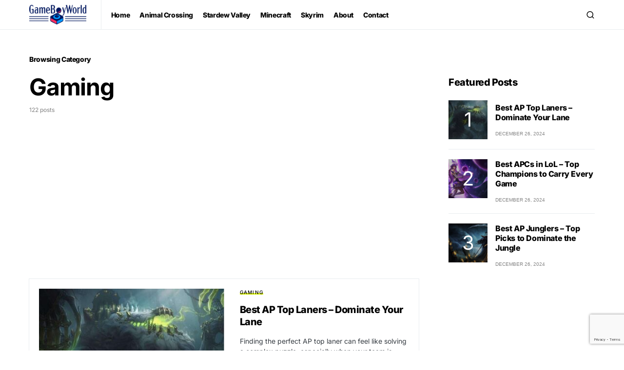

--- FILE ---
content_type: text/html; charset=UTF-8
request_url: https://gameboyworld.com/category/gaming/
body_size: 17897
content:
<!doctype html>
<html lang="en-US">
<head>
	<meta charset="UTF-8" />
	<meta name="viewport" content="width=device-width, initial-scale=1" />
	<link rel="profile" href="https://gmpg.org/xfn/11" />
	<meta name='robots' content='index, follow, max-image-preview:large, max-snippet:-1, max-video-preview:-1' />

	<!-- This site is optimized with the Yoast SEO plugin v24.7 - https://yoast.com/wordpress/plugins/seo/ -->
	<title>Gaming Archives - Game Boy World</title>
	<link rel="canonical" href="https://gameboyworld.com/category/gaming/" />
	<link rel="next" href="https://gameboyworld.com/category/gaming/page/2/" />
	<meta property="og:locale" content="en_US" />
	<meta property="og:type" content="article" />
	<meta property="og:title" content="Gaming Archives - Game Boy World" />
	<meta property="og:url" content="https://gameboyworld.com/category/gaming/" />
	<meta property="og:site_name" content="Game Boy World" />
	<meta property="og:image" content="https://gameboyworld.com/wp-content/uploads/2023/03/rsz_1logo-5.png" />
	<meta property="og:image:width" content="544" />
	<meta property="og:image:height" content="180" />
	<meta property="og:image:type" content="image/png" />
	<meta name="twitter:card" content="summary_large_image" />
	<script type="application/ld+json" class="yoast-schema-graph">{"@context":"https://schema.org","@graph":[{"@type":"CollectionPage","@id":"https://gameboyworld.com/category/gaming/","url":"https://gameboyworld.com/category/gaming/","name":"Gaming Archives - Game Boy World","isPartOf":{"@id":"https://gameboyworld.com/#website"},"primaryImageOfPage":{"@id":"https://gameboyworld.com/category/gaming/#primaryimage"},"image":{"@id":"https://gameboyworld.com/category/gaming/#primaryimage"},"thumbnailUrl":"https://gameboyworld.com/wp-content/uploads/2024/12/best-ap-top-laners.jpg","breadcrumb":{"@id":"https://gameboyworld.com/category/gaming/#breadcrumb"},"inLanguage":"en-US"},{"@type":"ImageObject","inLanguage":"en-US","@id":"https://gameboyworld.com/category/gaming/#primaryimage","url":"https://gameboyworld.com/wp-content/uploads/2024/12/best-ap-top-laners.jpg","contentUrl":"https://gameboyworld.com/wp-content/uploads/2024/12/best-ap-top-laners.jpg","width":940,"height":530},{"@type":"BreadcrumbList","@id":"https://gameboyworld.com/category/gaming/#breadcrumb","itemListElement":[{"@type":"ListItem","position":1,"name":"Home","item":"https://gameboyworld.com/"},{"@type":"ListItem","position":2,"name":"Gaming"}]},{"@type":"WebSite","@id":"https://gameboyworld.com/#website","url":"https://gameboyworld.com/","name":"GameBoy World","description":"Your #1 Place for Everything Related to Nintendo Gaming","potentialAction":[{"@type":"SearchAction","target":{"@type":"EntryPoint","urlTemplate":"https://gameboyworld.com/?s={search_term_string}"},"query-input":{"@type":"PropertyValueSpecification","valueRequired":true,"valueName":"search_term_string"}}],"inLanguage":"en-US"}]}</script>
	<!-- / Yoast SEO plugin. -->


<link rel="alternate" type="application/rss+xml" title="Game Boy World &raquo; Feed" href="https://gameboyworld.com/feed/" />
<link rel="alternate" type="application/rss+xml" title="Game Boy World &raquo; Gaming Category Feed" href="https://gameboyworld.com/category/gaming/feed/" />
			<link rel="preload" href="https://gameboyworld.com/wp-content/plugins/canvas/assets/fonts/canvas-icons.woff" as="font" type="font/woff" crossorigin>
			<style id='wp-img-auto-sizes-contain-inline-css'>
img:is([sizes=auto i],[sizes^="auto," i]){contain-intrinsic-size:3000px 1500px}
/*# sourceURL=wp-img-auto-sizes-contain-inline-css */
</style>
<link rel='stylesheet' id='canvas-css' href='https://gameboyworld.com/wp-content/plugins/canvas/assets/css/canvas.css?ver=2.4.7' media='all' />
<link rel='alternate stylesheet' id='powerkit-icons-css' href='https://gameboyworld.com/wp-content/plugins/powerkit/assets/fonts/powerkit-icons.woff?ver=2.9.7' as='font' type='font/wof' crossorigin />
<link rel='stylesheet' id='powerkit-css' href='https://gameboyworld.com/wp-content/plugins/powerkit/assets/css/powerkit.css?ver=2.9.7' media='all' />
<style id='wp-emoji-styles-inline-css'>

	img.wp-smiley, img.emoji {
		display: inline !important;
		border: none !important;
		box-shadow: none !important;
		height: 1em !important;
		width: 1em !important;
		margin: 0 0.07em !important;
		vertical-align: -0.1em !important;
		background: none !important;
		padding: 0 !important;
	}
/*# sourceURL=wp-emoji-styles-inline-css */
</style>
<style id='wp-block-library-inline-css'>
:root{--wp-block-synced-color:#7a00df;--wp-block-synced-color--rgb:122,0,223;--wp-bound-block-color:var(--wp-block-synced-color);--wp-editor-canvas-background:#ddd;--wp-admin-theme-color:#007cba;--wp-admin-theme-color--rgb:0,124,186;--wp-admin-theme-color-darker-10:#006ba1;--wp-admin-theme-color-darker-10--rgb:0,107,160.5;--wp-admin-theme-color-darker-20:#005a87;--wp-admin-theme-color-darker-20--rgb:0,90,135;--wp-admin-border-width-focus:2px}@media (min-resolution:192dpi){:root{--wp-admin-border-width-focus:1.5px}}.wp-element-button{cursor:pointer}:root .has-very-light-gray-background-color{background-color:#eee}:root .has-very-dark-gray-background-color{background-color:#313131}:root .has-very-light-gray-color{color:#eee}:root .has-very-dark-gray-color{color:#313131}:root .has-vivid-green-cyan-to-vivid-cyan-blue-gradient-background{background:linear-gradient(135deg,#00d084,#0693e3)}:root .has-purple-crush-gradient-background{background:linear-gradient(135deg,#34e2e4,#4721fb 50%,#ab1dfe)}:root .has-hazy-dawn-gradient-background{background:linear-gradient(135deg,#faaca8,#dad0ec)}:root .has-subdued-olive-gradient-background{background:linear-gradient(135deg,#fafae1,#67a671)}:root .has-atomic-cream-gradient-background{background:linear-gradient(135deg,#fdd79a,#004a59)}:root .has-nightshade-gradient-background{background:linear-gradient(135deg,#330968,#31cdcf)}:root .has-midnight-gradient-background{background:linear-gradient(135deg,#020381,#2874fc)}:root{--wp--preset--font-size--normal:16px;--wp--preset--font-size--huge:42px}.has-regular-font-size{font-size:1em}.has-larger-font-size{font-size:2.625em}.has-normal-font-size{font-size:var(--wp--preset--font-size--normal)}.has-huge-font-size{font-size:var(--wp--preset--font-size--huge)}.has-text-align-center{text-align:center}.has-text-align-left{text-align:left}.has-text-align-right{text-align:right}.has-fit-text{white-space:nowrap!important}#end-resizable-editor-section{display:none}.aligncenter{clear:both}.items-justified-left{justify-content:flex-start}.items-justified-center{justify-content:center}.items-justified-right{justify-content:flex-end}.items-justified-space-between{justify-content:space-between}.screen-reader-text{border:0;clip-path:inset(50%);height:1px;margin:-1px;overflow:hidden;padding:0;position:absolute;width:1px;word-wrap:normal!important}.screen-reader-text:focus{background-color:#ddd;clip-path:none;color:#444;display:block;font-size:1em;height:auto;left:5px;line-height:normal;padding:15px 23px 14px;text-decoration:none;top:5px;width:auto;z-index:100000}html :where(.has-border-color){border-style:solid}html :where([style*=border-top-color]){border-top-style:solid}html :where([style*=border-right-color]){border-right-style:solid}html :where([style*=border-bottom-color]){border-bottom-style:solid}html :where([style*=border-left-color]){border-left-style:solid}html :where([style*=border-width]){border-style:solid}html :where([style*=border-top-width]){border-top-style:solid}html :where([style*=border-right-width]){border-right-style:solid}html :where([style*=border-bottom-width]){border-bottom-style:solid}html :where([style*=border-left-width]){border-left-style:solid}html :where(img[class*=wp-image-]){height:auto;max-width:100%}:where(figure){margin:0 0 1em}html :where(.is-position-sticky){--wp-admin--admin-bar--position-offset:var(--wp-admin--admin-bar--height,0px)}@media screen and (max-width:600px){html :where(.is-position-sticky){--wp-admin--admin-bar--position-offset:0px}}

/*# sourceURL=wp-block-library-inline-css */
</style><style id='wp-block-heading-inline-css'>
h1:where(.wp-block-heading).has-background,h2:where(.wp-block-heading).has-background,h3:where(.wp-block-heading).has-background,h4:where(.wp-block-heading).has-background,h5:where(.wp-block-heading).has-background,h6:where(.wp-block-heading).has-background{padding:1.25em 2.375em}h1.has-text-align-left[style*=writing-mode]:where([style*=vertical-lr]),h1.has-text-align-right[style*=writing-mode]:where([style*=vertical-rl]),h2.has-text-align-left[style*=writing-mode]:where([style*=vertical-lr]),h2.has-text-align-right[style*=writing-mode]:where([style*=vertical-rl]),h3.has-text-align-left[style*=writing-mode]:where([style*=vertical-lr]),h3.has-text-align-right[style*=writing-mode]:where([style*=vertical-rl]),h4.has-text-align-left[style*=writing-mode]:where([style*=vertical-lr]),h4.has-text-align-right[style*=writing-mode]:where([style*=vertical-rl]),h5.has-text-align-left[style*=writing-mode]:where([style*=vertical-lr]),h5.has-text-align-right[style*=writing-mode]:where([style*=vertical-rl]),h6.has-text-align-left[style*=writing-mode]:where([style*=vertical-lr]),h6.has-text-align-right[style*=writing-mode]:where([style*=vertical-rl]){rotate:180deg}
/*# sourceURL=https://gameboyworld.com/wp-includes/blocks/heading/style.min.css */
</style>
<style id='wp-block-paragraph-inline-css'>
.is-small-text{font-size:.875em}.is-regular-text{font-size:1em}.is-large-text{font-size:2.25em}.is-larger-text{font-size:3em}.has-drop-cap:not(:focus):first-letter{float:left;font-size:8.4em;font-style:normal;font-weight:100;line-height:.68;margin:.05em .1em 0 0;text-transform:uppercase}body.rtl .has-drop-cap:not(:focus):first-letter{float:none;margin-left:.1em}p.has-drop-cap.has-background{overflow:hidden}:root :where(p.has-background){padding:1.25em 2.375em}:where(p.has-text-color:not(.has-link-color)) a{color:inherit}p.has-text-align-left[style*="writing-mode:vertical-lr"],p.has-text-align-right[style*="writing-mode:vertical-rl"]{rotate:180deg}
/*# sourceURL=https://gameboyworld.com/wp-includes/blocks/paragraph/style.min.css */
</style>
<style id='wp-block-table-inline-css'>
.wp-block-table{overflow-x:auto}.wp-block-table table{border-collapse:collapse;width:100%}.wp-block-table thead{border-bottom:3px solid}.wp-block-table tfoot{border-top:3px solid}.wp-block-table td,.wp-block-table th{border:1px solid;padding:.5em}.wp-block-table .has-fixed-layout{table-layout:fixed;width:100%}.wp-block-table .has-fixed-layout td,.wp-block-table .has-fixed-layout th{word-break:break-word}.wp-block-table.aligncenter,.wp-block-table.alignleft,.wp-block-table.alignright{display:table;width:auto}.wp-block-table.aligncenter td,.wp-block-table.aligncenter th,.wp-block-table.alignleft td,.wp-block-table.alignleft th,.wp-block-table.alignright td,.wp-block-table.alignright th{word-break:break-word}.wp-block-table .has-subtle-light-gray-background-color{background-color:#f3f4f5}.wp-block-table .has-subtle-pale-green-background-color{background-color:#e9fbe5}.wp-block-table .has-subtle-pale-blue-background-color{background-color:#e7f5fe}.wp-block-table .has-subtle-pale-pink-background-color{background-color:#fcf0ef}.wp-block-table.is-style-stripes{background-color:initial;border-collapse:inherit;border-spacing:0}.wp-block-table.is-style-stripes tbody tr:nth-child(odd){background-color:#f0f0f0}.wp-block-table.is-style-stripes.has-subtle-light-gray-background-color tbody tr:nth-child(odd){background-color:#f3f4f5}.wp-block-table.is-style-stripes.has-subtle-pale-green-background-color tbody tr:nth-child(odd){background-color:#e9fbe5}.wp-block-table.is-style-stripes.has-subtle-pale-blue-background-color tbody tr:nth-child(odd){background-color:#e7f5fe}.wp-block-table.is-style-stripes.has-subtle-pale-pink-background-color tbody tr:nth-child(odd){background-color:#fcf0ef}.wp-block-table.is-style-stripes td,.wp-block-table.is-style-stripes th{border-color:#0000}.wp-block-table.is-style-stripes{border-bottom:1px solid #f0f0f0}.wp-block-table .has-border-color td,.wp-block-table .has-border-color th,.wp-block-table .has-border-color tr,.wp-block-table .has-border-color>*{border-color:inherit}.wp-block-table table[style*=border-top-color] tr:first-child,.wp-block-table table[style*=border-top-color] tr:first-child td,.wp-block-table table[style*=border-top-color] tr:first-child th,.wp-block-table table[style*=border-top-color]>*,.wp-block-table table[style*=border-top-color]>* td,.wp-block-table table[style*=border-top-color]>* th{border-top-color:inherit}.wp-block-table table[style*=border-top-color] tr:not(:first-child){border-top-color:initial}.wp-block-table table[style*=border-right-color] td:last-child,.wp-block-table table[style*=border-right-color] th,.wp-block-table table[style*=border-right-color] tr,.wp-block-table table[style*=border-right-color]>*{border-right-color:inherit}.wp-block-table table[style*=border-bottom-color] tr:last-child,.wp-block-table table[style*=border-bottom-color] tr:last-child td,.wp-block-table table[style*=border-bottom-color] tr:last-child th,.wp-block-table table[style*=border-bottom-color]>*,.wp-block-table table[style*=border-bottom-color]>* td,.wp-block-table table[style*=border-bottom-color]>* th{border-bottom-color:inherit}.wp-block-table table[style*=border-bottom-color] tr:not(:last-child){border-bottom-color:initial}.wp-block-table table[style*=border-left-color] td:first-child,.wp-block-table table[style*=border-left-color] th,.wp-block-table table[style*=border-left-color] tr,.wp-block-table table[style*=border-left-color]>*{border-left-color:inherit}.wp-block-table table[style*=border-style] td,.wp-block-table table[style*=border-style] th,.wp-block-table table[style*=border-style] tr,.wp-block-table table[style*=border-style]>*{border-style:inherit}.wp-block-table table[style*=border-width] td,.wp-block-table table[style*=border-width] th,.wp-block-table table[style*=border-width] tr,.wp-block-table table[style*=border-width]>*{border-style:inherit;border-width:inherit}
/*# sourceURL=https://gameboyworld.com/wp-includes/blocks/table/style.min.css */
</style>
<style id='global-styles-inline-css'>
:root{--wp--preset--aspect-ratio--square: 1;--wp--preset--aspect-ratio--4-3: 4/3;--wp--preset--aspect-ratio--3-4: 3/4;--wp--preset--aspect-ratio--3-2: 3/2;--wp--preset--aspect-ratio--2-3: 2/3;--wp--preset--aspect-ratio--16-9: 16/9;--wp--preset--aspect-ratio--9-16: 9/16;--wp--preset--color--black: #000000;--wp--preset--color--cyan-bluish-gray: #abb8c3;--wp--preset--color--white: #FFFFFF;--wp--preset--color--pale-pink: #f78da7;--wp--preset--color--vivid-red: #cf2e2e;--wp--preset--color--luminous-vivid-orange: #ff6900;--wp--preset--color--luminous-vivid-amber: #fcb900;--wp--preset--color--light-green-cyan: #7bdcb5;--wp--preset--color--vivid-green-cyan: #00d084;--wp--preset--color--pale-cyan-blue: #8ed1fc;--wp--preset--color--vivid-cyan-blue: #0693e3;--wp--preset--color--vivid-purple: #9b51e0;--wp--preset--color--blue: #59BACC;--wp--preset--color--green: #58AD69;--wp--preset--color--orange: #FFBC49;--wp--preset--color--red: #e32c26;--wp--preset--color--gray-50: #f8f9fa;--wp--preset--color--gray-100: #f8f9fb;--wp--preset--color--gray-200: #e9ecef;--wp--preset--color--secondary: #818181;--wp--preset--gradient--vivid-cyan-blue-to-vivid-purple: linear-gradient(135deg,rgb(6,147,227) 0%,rgb(155,81,224) 100%);--wp--preset--gradient--light-green-cyan-to-vivid-green-cyan: linear-gradient(135deg,rgb(122,220,180) 0%,rgb(0,208,130) 100%);--wp--preset--gradient--luminous-vivid-amber-to-luminous-vivid-orange: linear-gradient(135deg,rgb(252,185,0) 0%,rgb(255,105,0) 100%);--wp--preset--gradient--luminous-vivid-orange-to-vivid-red: linear-gradient(135deg,rgb(255,105,0) 0%,rgb(207,46,46) 100%);--wp--preset--gradient--very-light-gray-to-cyan-bluish-gray: linear-gradient(135deg,rgb(238,238,238) 0%,rgb(169,184,195) 100%);--wp--preset--gradient--cool-to-warm-spectrum: linear-gradient(135deg,rgb(74,234,220) 0%,rgb(151,120,209) 20%,rgb(207,42,186) 40%,rgb(238,44,130) 60%,rgb(251,105,98) 80%,rgb(254,248,76) 100%);--wp--preset--gradient--blush-light-purple: linear-gradient(135deg,rgb(255,206,236) 0%,rgb(152,150,240) 100%);--wp--preset--gradient--blush-bordeaux: linear-gradient(135deg,rgb(254,205,165) 0%,rgb(254,45,45) 50%,rgb(107,0,62) 100%);--wp--preset--gradient--luminous-dusk: linear-gradient(135deg,rgb(255,203,112) 0%,rgb(199,81,192) 50%,rgb(65,88,208) 100%);--wp--preset--gradient--pale-ocean: linear-gradient(135deg,rgb(255,245,203) 0%,rgb(182,227,212) 50%,rgb(51,167,181) 100%);--wp--preset--gradient--electric-grass: linear-gradient(135deg,rgb(202,248,128) 0%,rgb(113,206,126) 100%);--wp--preset--gradient--midnight: linear-gradient(135deg,rgb(2,3,129) 0%,rgb(40,116,252) 100%);--wp--preset--font-size--small: 13px;--wp--preset--font-size--medium: 20px;--wp--preset--font-size--large: 36px;--wp--preset--font-size--x-large: 42px;--wp--preset--spacing--20: 0.44rem;--wp--preset--spacing--30: 0.67rem;--wp--preset--spacing--40: 1rem;--wp--preset--spacing--50: 1.5rem;--wp--preset--spacing--60: 2.25rem;--wp--preset--spacing--70: 3.38rem;--wp--preset--spacing--80: 5.06rem;--wp--preset--shadow--natural: 6px 6px 9px rgba(0, 0, 0, 0.2);--wp--preset--shadow--deep: 12px 12px 50px rgba(0, 0, 0, 0.4);--wp--preset--shadow--sharp: 6px 6px 0px rgba(0, 0, 0, 0.2);--wp--preset--shadow--outlined: 6px 6px 0px -3px rgb(255, 255, 255), 6px 6px rgb(0, 0, 0);--wp--preset--shadow--crisp: 6px 6px 0px rgb(0, 0, 0);}:where(.is-layout-flex){gap: 0.5em;}:where(.is-layout-grid){gap: 0.5em;}body .is-layout-flex{display: flex;}.is-layout-flex{flex-wrap: wrap;align-items: center;}.is-layout-flex > :is(*, div){margin: 0;}body .is-layout-grid{display: grid;}.is-layout-grid > :is(*, div){margin: 0;}:where(.wp-block-columns.is-layout-flex){gap: 2em;}:where(.wp-block-columns.is-layout-grid){gap: 2em;}:where(.wp-block-post-template.is-layout-flex){gap: 1.25em;}:where(.wp-block-post-template.is-layout-grid){gap: 1.25em;}.has-black-color{color: var(--wp--preset--color--black) !important;}.has-cyan-bluish-gray-color{color: var(--wp--preset--color--cyan-bluish-gray) !important;}.has-white-color{color: var(--wp--preset--color--white) !important;}.has-pale-pink-color{color: var(--wp--preset--color--pale-pink) !important;}.has-vivid-red-color{color: var(--wp--preset--color--vivid-red) !important;}.has-luminous-vivid-orange-color{color: var(--wp--preset--color--luminous-vivid-orange) !important;}.has-luminous-vivid-amber-color{color: var(--wp--preset--color--luminous-vivid-amber) !important;}.has-light-green-cyan-color{color: var(--wp--preset--color--light-green-cyan) !important;}.has-vivid-green-cyan-color{color: var(--wp--preset--color--vivid-green-cyan) !important;}.has-pale-cyan-blue-color{color: var(--wp--preset--color--pale-cyan-blue) !important;}.has-vivid-cyan-blue-color{color: var(--wp--preset--color--vivid-cyan-blue) !important;}.has-vivid-purple-color{color: var(--wp--preset--color--vivid-purple) !important;}.has-black-background-color{background-color: var(--wp--preset--color--black) !important;}.has-cyan-bluish-gray-background-color{background-color: var(--wp--preset--color--cyan-bluish-gray) !important;}.has-white-background-color{background-color: var(--wp--preset--color--white) !important;}.has-pale-pink-background-color{background-color: var(--wp--preset--color--pale-pink) !important;}.has-vivid-red-background-color{background-color: var(--wp--preset--color--vivid-red) !important;}.has-luminous-vivid-orange-background-color{background-color: var(--wp--preset--color--luminous-vivid-orange) !important;}.has-luminous-vivid-amber-background-color{background-color: var(--wp--preset--color--luminous-vivid-amber) !important;}.has-light-green-cyan-background-color{background-color: var(--wp--preset--color--light-green-cyan) !important;}.has-vivid-green-cyan-background-color{background-color: var(--wp--preset--color--vivid-green-cyan) !important;}.has-pale-cyan-blue-background-color{background-color: var(--wp--preset--color--pale-cyan-blue) !important;}.has-vivid-cyan-blue-background-color{background-color: var(--wp--preset--color--vivid-cyan-blue) !important;}.has-vivid-purple-background-color{background-color: var(--wp--preset--color--vivid-purple) !important;}.has-black-border-color{border-color: var(--wp--preset--color--black) !important;}.has-cyan-bluish-gray-border-color{border-color: var(--wp--preset--color--cyan-bluish-gray) !important;}.has-white-border-color{border-color: var(--wp--preset--color--white) !important;}.has-pale-pink-border-color{border-color: var(--wp--preset--color--pale-pink) !important;}.has-vivid-red-border-color{border-color: var(--wp--preset--color--vivid-red) !important;}.has-luminous-vivid-orange-border-color{border-color: var(--wp--preset--color--luminous-vivid-orange) !important;}.has-luminous-vivid-amber-border-color{border-color: var(--wp--preset--color--luminous-vivid-amber) !important;}.has-light-green-cyan-border-color{border-color: var(--wp--preset--color--light-green-cyan) !important;}.has-vivid-green-cyan-border-color{border-color: var(--wp--preset--color--vivid-green-cyan) !important;}.has-pale-cyan-blue-border-color{border-color: var(--wp--preset--color--pale-cyan-blue) !important;}.has-vivid-cyan-blue-border-color{border-color: var(--wp--preset--color--vivid-cyan-blue) !important;}.has-vivid-purple-border-color{border-color: var(--wp--preset--color--vivid-purple) !important;}.has-vivid-cyan-blue-to-vivid-purple-gradient-background{background: var(--wp--preset--gradient--vivid-cyan-blue-to-vivid-purple) !important;}.has-light-green-cyan-to-vivid-green-cyan-gradient-background{background: var(--wp--preset--gradient--light-green-cyan-to-vivid-green-cyan) !important;}.has-luminous-vivid-amber-to-luminous-vivid-orange-gradient-background{background: var(--wp--preset--gradient--luminous-vivid-amber-to-luminous-vivid-orange) !important;}.has-luminous-vivid-orange-to-vivid-red-gradient-background{background: var(--wp--preset--gradient--luminous-vivid-orange-to-vivid-red) !important;}.has-very-light-gray-to-cyan-bluish-gray-gradient-background{background: var(--wp--preset--gradient--very-light-gray-to-cyan-bluish-gray) !important;}.has-cool-to-warm-spectrum-gradient-background{background: var(--wp--preset--gradient--cool-to-warm-spectrum) !important;}.has-blush-light-purple-gradient-background{background: var(--wp--preset--gradient--blush-light-purple) !important;}.has-blush-bordeaux-gradient-background{background: var(--wp--preset--gradient--blush-bordeaux) !important;}.has-luminous-dusk-gradient-background{background: var(--wp--preset--gradient--luminous-dusk) !important;}.has-pale-ocean-gradient-background{background: var(--wp--preset--gradient--pale-ocean) !important;}.has-electric-grass-gradient-background{background: var(--wp--preset--gradient--electric-grass) !important;}.has-midnight-gradient-background{background: var(--wp--preset--gradient--midnight) !important;}.has-small-font-size{font-size: var(--wp--preset--font-size--small) !important;}.has-medium-font-size{font-size: var(--wp--preset--font-size--medium) !important;}.has-large-font-size{font-size: var(--wp--preset--font-size--large) !important;}.has-x-large-font-size{font-size: var(--wp--preset--font-size--x-large) !important;}
/*# sourceURL=global-styles-inline-css */
</style>

<style id='classic-theme-styles-inline-css'>
/*! This file is auto-generated */
.wp-block-button__link{color:#fff;background-color:#32373c;border-radius:9999px;box-shadow:none;text-decoration:none;padding:calc(.667em + 2px) calc(1.333em + 2px);font-size:1.125em}.wp-block-file__button{background:#32373c;color:#fff;text-decoration:none}
/*# sourceURL=/wp-includes/css/classic-themes.min.css */
</style>
<link rel='stylesheet' id='canvas-block-posts-sidebar-css' href='https://gameboyworld.com/wp-content/plugins/canvas/components/posts/block-posts-sidebar/block-posts-sidebar.css?ver=1733274844' media='all' />
<link rel='stylesheet' id='canvas-block-heading-style-css' href='https://gameboyworld.com/wp-content/plugins/canvas/components/content-formatting/block-heading/block.css?ver=1733274844' media='all' />
<link rel='stylesheet' id='canvas-block-list-style-css' href='https://gameboyworld.com/wp-content/plugins/canvas/components/content-formatting/block-list/block.css?ver=1733274844' media='all' />
<link rel='stylesheet' id='canvas-block-paragraph-style-css' href='https://gameboyworld.com/wp-content/plugins/canvas/components/content-formatting/block-paragraph/block.css?ver=1733274844' media='all' />
<link rel='stylesheet' id='canvas-block-separator-style-css' href='https://gameboyworld.com/wp-content/plugins/canvas/components/content-formatting/block-separator/block.css?ver=1733274844' media='all' />
<link rel='stylesheet' id='canvas-block-group-style-css' href='https://gameboyworld.com/wp-content/plugins/canvas/components/basic-elements/block-group/block.css?ver=1733274844' media='all' />
<link rel='stylesheet' id='canvas-block-cover-style-css' href='https://gameboyworld.com/wp-content/plugins/canvas/components/basic-elements/block-cover/block.css?ver=1733274844' media='all' />
<link rel='stylesheet' id='powerkit-author-box-css' href='https://gameboyworld.com/wp-content/plugins/powerkit/modules/author-box/public/css/public-powerkit-author-box.css?ver=2.9.7' media='all' />
<link rel='stylesheet' id='powerkit-basic-elements-css' href='https://gameboyworld.com/wp-content/plugins/powerkit/modules/basic-elements/public/css/public-powerkit-basic-elements.css?ver=2.9.7' media='screen' />
<link rel='stylesheet' id='powerkit-coming-soon-css' href='https://gameboyworld.com/wp-content/plugins/powerkit/modules/coming-soon/public/css/public-powerkit-coming-soon.css?ver=2.9.7' media='all' />
<link rel='stylesheet' id='powerkit-content-formatting-css' href='https://gameboyworld.com/wp-content/plugins/powerkit/modules/content-formatting/public/css/public-powerkit-content-formatting.css?ver=2.9.7' media='all' />
<link rel='stylesheet' id='powerkit-сontributors-css' href='https://gameboyworld.com/wp-content/plugins/powerkit/modules/contributors/public/css/public-powerkit-contributors.css?ver=2.9.7' media='all' />
<link rel='stylesheet' id='powerkit-facebook-css' href='https://gameboyworld.com/wp-content/plugins/powerkit/modules/facebook/public/css/public-powerkit-facebook.css?ver=2.9.7' media='all' />
<link rel='stylesheet' id='powerkit-featured-categories-css' href='https://gameboyworld.com/wp-content/plugins/powerkit/modules/featured-categories/public/css/public-powerkit-featured-categories.css?ver=2.9.7' media='all' />
<link rel='stylesheet' id='powerkit-inline-posts-css' href='https://gameboyworld.com/wp-content/plugins/powerkit/modules/inline-posts/public/css/public-powerkit-inline-posts.css?ver=2.9.7' media='all' />
<link rel='stylesheet' id='powerkit-instagram-css' href='https://gameboyworld.com/wp-content/plugins/powerkit/modules/instagram/public/css/public-powerkit-instagram.css?ver=2.9.7' media='all' />
<link rel='stylesheet' id='powerkit-justified-gallery-css' href='https://gameboyworld.com/wp-content/plugins/powerkit/modules/justified-gallery/public/css/public-powerkit-justified-gallery.css?ver=2.9.7' media='all' />
<link rel='stylesheet' id='glightbox-css' href='https://gameboyworld.com/wp-content/plugins/powerkit/modules/lightbox/public/css/glightbox.min.css?ver=2.9.7' media='all' />
<link rel='stylesheet' id='powerkit-lightbox-css' href='https://gameboyworld.com/wp-content/plugins/powerkit/modules/lightbox/public/css/public-powerkit-lightbox.css?ver=2.9.7' media='all' />
<link rel='stylesheet' id='powerkit-opt-in-forms-css' href='https://gameboyworld.com/wp-content/plugins/powerkit/modules/opt-in-forms/public/css/public-powerkit-opt-in-forms.css?ver=2.9.7' media='all' />
<link rel='stylesheet' id='powerkit-pinterest-css' href='https://gameboyworld.com/wp-content/plugins/powerkit/modules/pinterest/public/css/public-powerkit-pinterest.css?ver=2.9.7' media='all' />
<link rel='stylesheet' id='powerkit-scroll-to-top-css' href='https://gameboyworld.com/wp-content/plugins/powerkit/modules/scroll-to-top/public/css/public-powerkit-scroll-to-top.css?ver=2.9.7' media='all' />
<link rel='stylesheet' id='powerkit-share-buttons-css' href='https://gameboyworld.com/wp-content/plugins/powerkit/modules/share-buttons/public/css/public-powerkit-share-buttons.css?ver=2.9.7' media='all' />
<link rel='stylesheet' id='powerkit-slider-gallery-css' href='https://gameboyworld.com/wp-content/plugins/powerkit/modules/slider-gallery/public/css/public-powerkit-slider-gallery.css?ver=2.9.7' media='all' />
<link rel='stylesheet' id='powerkit-social-links-css' href='https://gameboyworld.com/wp-content/plugins/powerkit/modules/social-links/public/css/public-powerkit-social-links.css?ver=2.9.7' media='all' />
<link rel='stylesheet' id='powerkit-twitter-css' href='https://gameboyworld.com/wp-content/plugins/powerkit/modules/twitter/public/css/public-powerkit-twitter.css?ver=2.9.7' media='all' />
<link rel='stylesheet' id='powerkit-widget-about-css' href='https://gameboyworld.com/wp-content/plugins/powerkit/modules/widget-about/public/css/public-powerkit-widget-about.css?ver=2.9.7' media='all' />
<link rel='stylesheet' id='csco-styles-css' href='https://gameboyworld.com/wp-content/themes/newsblock/style.css?ver=1.2.3' media='all' />
<style id='csco-styles-inline-css'>
.searchwp-live-search-no-min-chars:after { content: "Continue typing" }
/*# sourceURL=csco-styles-inline-css */
</style>
<link rel='stylesheet' id='searchwp-live-search-css' href='https://gameboyworld.com/wp-content/plugins/searchwp-live-ajax-search/assets/styles/style.css?ver=1.8.5' media='all' />
<style id='searchwp-live-search-inline-css'>
.searchwp-live-search-result .searchwp-live-search-result--title a {
  font-size: 16px;
}
.searchwp-live-search-result .searchwp-live-search-result--price {
  font-size: 14px;
}
.searchwp-live-search-result .searchwp-live-search-result--add-to-cart .button {
  font-size: 14px;
}

/*# sourceURL=searchwp-live-search-inline-css */
</style>
<script src="https://gameboyworld.com/wp-includes/js/jquery/jquery.min.js?ver=3.7.1" id="jquery-core-js"></script>
<script src="https://gameboyworld.com/wp-includes/js/jquery/jquery-migrate.min.js?ver=3.4.1" id="jquery-migrate-js"></script>
<link rel="https://api.w.org/" href="https://gameboyworld.com/wp-json/" /><link rel="alternate" title="JSON" type="application/json" href="https://gameboyworld.com/wp-json/wp/v2/categories/18" /><link rel="EditURI" type="application/rsd+xml" title="RSD" href="https://gameboyworld.com/xmlrpc.php?rsd" />
<meta name="generator" content="WordPress 6.9" />

<style type="text/css" media="all" id="canvas-blocks-dynamic-styles">

</style>
<style id='csco-theme-typography'>
	:root {
		/* Base Font */
		--cs-font-base-family: Inter;
		--cs-font-base-size: 1rem;
		--cs-font-base-weight: 400;
		--cs-font-base-style: normal;
		--cs-font-base-letter-spacing: normal;
		--cs-font-base-line-height: 1.5;

		/* Primary Font */
		--cs-font-primary-family: Inter;
		--cs-font-primary-size: 0.875rem;
		--cs-font-primary-weight: 800;
		--cs-font-primary-style: normal;
		--cs-font-primary-letter-spacing: -0.025em;
		--cs-font-primary-text-transform: none;

		/* Secondary Font */
		--cs-font-secondary-family: Inter;
		--cs-font-secondary-size: 0.75rem;
		--cs-font-secondary-weight: 400;
		--cs-font-secondary-style: normal;
		--cs-font-secondary-letter-spacing: normal;
		--cs-font-secondary-text-transform: none;

		/* Category Font */
		--cs-font-category-family: Inter;
		--cs-font-category-size: 0.625rem;
		--cs-font-category-weight: 500;
		--cs-font-category-style: normal;
		--cs-font-category-letter-spacing: 0.125em;
		--cs-font-category-text-transform: uppercase;

		/* Post Meta Font */
		--cs-font-post-meta-family: -apple-system, BlinkMacSystemFont, "Segoe UI", Roboto, Oxygen-Sans, Ubuntu, Cantarell, "Helvetica Neue";
		--cs-font-post-meta-size: 0.6255rem;
		--cs-font-post-meta-weight: 400;
		--cs-font-post-meta-style: normal;
		--cs-font-post-meta-letter-spacing: normal;
		--cs-font-post-meta-text-transform: uppercase;

		/* Input Font */
		--cs-font-input-family: Inter;
		--cs-font-input-size: 0.75rem;
		--cs-font-input-line-height: 1.625rem;
		--cs-font-input-weight: 400;
		--cs-font-input-style: normal;
		--cs-font-input-letter-spacing: normal;
		--cs-font-input-text-transform: none;

		/* Post Subbtitle */
		--cs-font-post-subtitle-family: inherit;
		--cs-font-post-subtitle-size: 1.25rem;
		--cs-font-post-subtitle-letter-spacing: normal;

		/* Post Content */
		--cs-font-post-content-family: Inter;
		--cs-font-post-content-size: 1rem;
		--cs-font-post-content-letter-spacing: normal;

		/* Summary */
		--cs-font-entry-summary-family: Inter;
		--cs-font-entry-summary-size: 1rem;
		--cs-font-entry-summary-letter-spacing: normal;

		/* Entry Excerpt */
		--cs-font-entry-excerpt-family: Inter;
		--cs-font-entry-excerpt-size: 0.875rem;
		--cs-font-entry-excerpt-letter-spacing: normal;

		/* Logos --------------- */

		/* Main Logo */
		--cs-font-main-logo-family: Inter;
		--cs-font-main-logo-size: 1.5rem;
		--cs-font-main-logo-weight: 700;
		--cs-font-main-logo-style: normal;
		--cs-font-main-logo-letter-spacing: -0.075em;
		--cs-font-main-logo-text-transform: none;

		/* Large Logo */
		--cs-font-large-logo-family: Inter;
		--cs-font-large-logo-size: 1.75rem;
		--cs-font-large-logo-weight: 700;
		--cs-font-large-logo-style: normal;
		--cs-font-large-logo-letter-spacing: -0.075em;
		--cs-font-large-logo-text-transform: none;

		/* Footer Logo */
		--cs-font-footer-logo-family: Inter;
		--cs-font-footer-logo-size: 1.5rem;
		--cs-font-footer-logo-weight: 700;
		--cs-font-footer-logo-style: normal;
		--cs-font-footer-logo-letter-spacing: -0.075em;
		--cs-font-footer-logo-text-transform: none;

		/* Headings --------------- */

		/* Headings */
		--cs-font-headings-family: Inter;
		--cs-font-headings-weight: 800;
		--cs-font-headings-style: normal;
		--cs-font-headings-line-height: 1.25;
		--cs-font-headings-letter-spacing: -0.025em;
		--cs-font-headings-text-transform: none;

		/* Styled Heading */
		--cs-font-styled-heading-line-height: 1.4em;

		/* Decorated Heading */
		--cs-font-decorated-heading-family: Sriracha;
		--cs-font-decorated-heading-font-size: 1.25rem;
		--cs-font-decorated-heading-weight: 400;
		--cs-font-decorated-heading-style: normal;
		--cs-font-decorated-heading-line-height: 1;
		--cs-font-decorated-heading-letter-spacing: -0.05em;
		--cs-font-decorated-heading-text-transform: uppercase;

		/* Menu Font --------------- */

		/* Menu */
		/* Used for main top level menu elements. */
		--cs-font-menu-family: Inter;
		--cs-font-menu-size: 0.875rem;
		--cs-font-menu-weight: 800;
		--cs-font-menu-style: normal;
		--cs-font-menu-letter-spacing: -0.025em;
		--cs-font-menu-text-transform: none;

		/* Submenu Font */
		/* Used for submenu elements. */
		--cs-font-submenu-family: Inter;
		--cs-font-submenu-size: 0.75rem;
		--cs-font-submenu-weight: 400;
		--cs-font-submenu-style: normal;
		--cs-font-submenu-letter-spacing: 0px;
		--cs-font-submenu-text-transform: none;

		/* Section Headings --------------- */
		--cs-font-section-headings-family: Inter;
		--cs-font-section-headings-size: 1.25rem;
		--cs-font-section-headings-weight: 800;
		--cs-font-section-headings-style: normal;
		--cs-font-section-headings-letter-spacing: -0.025em;
		--cs-font-section-headings-text-transform: none;
	}

	</style>
<!-- Google Tag Manager -->
<script>(function(w,d,s,l,i){w[l]=w[l]||[];w[l].push({'gtm.start':
new Date().getTime(),event:'gtm.js'});var f=d.getElementsByTagName(s)[0],
j=d.createElement(s),dl=l!='dataLayer'?'&l='+l:'';j.async=true;j.src=
'https://www.googletagmanager.com/gtm.js?id='+i+dl;f.parentNode.insertBefore(j,f);
})(window,document,'script','dataLayer','GTM-W48CSPM5');</script>
<!-- End Google Tag Manager --><script async src="https://pagead2.googlesyndication.com/pagead/js/adsbygoogle.js?client=ca-pub-4274892229597252"
     crossorigin="anonymous"></script><link rel="icon" href="https://gameboyworld.com/wp-content/uploads/2023/03/gameboyworld-mobile-retina-logo-150x96.png" sizes="32x32" />
<link rel="icon" href="https://gameboyworld.com/wp-content/uploads/2023/03/gameboyworld-mobile-retina-logo.png" sizes="192x192" />
<link rel="apple-touch-icon" href="https://gameboyworld.com/wp-content/uploads/2023/03/gameboyworld-mobile-retina-logo.png" />
<meta name="msapplication-TileImage" content="https://gameboyworld.com/wp-content/uploads/2023/03/gameboyworld-mobile-retina-logo.png" />
		<style id="wp-custom-css">
			h1, h2, h3, h4, h5, h6 {
    font-weight: bold;
}		</style>
		<style id="kirki-inline-styles">:root, [site-data-scheme="default"]{--cs-color-site-background:#FFFFFF;--cs-color-search-background:#f8f9fa;--cs-color-header-background:#ffffff;--cs-color-submenu-background:#FFFFFF;--cs-color-footer-background:#111111;}:root, [data-scheme="default"]{--cs-color-accent:#daf400;--cs-color-accent-contrast:#000000;--cs-color-secondary:#818181;--cs-palette-color-secondary:#818181;--cs-color-secondary-contrast:#000000;--cs-color-styled-heading:#000000;--cs-color-styled-heading-contrast:#ffffff;--cs-color-styled-heading-hover:#daf400;--cs-color-styled-heading-hover-contrast:#000000;--cs-color-styled-category:#daf400;--cs-color-styled-category-contrast:#000000;--cs-color-styled-category-hover:#000000;--cs-color-styled-category-hover-contrast:#FFFFFF;--cs-color-category:#000000;--cs-color-category-hover:#000000;--cs-color-category-underline:#daf400;--cs-color-button:#000000;--cs-color-button-contrast:#FFFFFF;--cs-color-button-hover:#282828;--cs-color-button-hover-contrast:#FFFFFF;--cs-color-overlay-background:rgba(0,0,0,0.25);}[data-scheme="dark"]{--cs-color-overlay-background:rgba(0,0,0,0.25);}:root{--cs-common-border-radius:5px;--cs-primary-border-radius:50px;--cs-secondary-border-radius:100%;--cs-styled-category-border-radius:0;--cs-image-border-radius:0px;--cs-header-height:60px;}:root .cnvs-block-section-heading, [data-scheme="default"] .cnvs-block-section-heading, [data-scheme="dark"] [data-scheme="default"] .cnvs-block-section-heading{--cnvs-section-heading-border-color:#ffffff;}[data-scheme="dark"] .cnvs-block-section-heading{--cnvs-section-heading-border-color:#49494b;}.cs-search__posts{--cs-image-border-radius:50%!important;}/* cyrillic-ext */
@font-face {
  font-family: 'Inter';
  font-style: normal;
  font-weight: 400;
  font-display: swap;
  src: url(https://gameboyworld.com/wp-content/fonts/inter/UcC73FwrK3iLTeHuS_nVMrMxCp50SjIa2JL7SUc.woff2) format('woff2');
  unicode-range: U+0460-052F, U+1C80-1C8A, U+20B4, U+2DE0-2DFF, U+A640-A69F, U+FE2E-FE2F;
}
/* cyrillic */
@font-face {
  font-family: 'Inter';
  font-style: normal;
  font-weight: 400;
  font-display: swap;
  src: url(https://gameboyworld.com/wp-content/fonts/inter/UcC73FwrK3iLTeHuS_nVMrMxCp50SjIa0ZL7SUc.woff2) format('woff2');
  unicode-range: U+0301, U+0400-045F, U+0490-0491, U+04B0-04B1, U+2116;
}
/* greek-ext */
@font-face {
  font-family: 'Inter';
  font-style: normal;
  font-weight: 400;
  font-display: swap;
  src: url(https://gameboyworld.com/wp-content/fonts/inter/UcC73FwrK3iLTeHuS_nVMrMxCp50SjIa2ZL7SUc.woff2) format('woff2');
  unicode-range: U+1F00-1FFF;
}
/* greek */
@font-face {
  font-family: 'Inter';
  font-style: normal;
  font-weight: 400;
  font-display: swap;
  src: url(https://gameboyworld.com/wp-content/fonts/inter/UcC73FwrK3iLTeHuS_nVMrMxCp50SjIa1pL7SUc.woff2) format('woff2');
  unicode-range: U+0370-0377, U+037A-037F, U+0384-038A, U+038C, U+038E-03A1, U+03A3-03FF;
}
/* vietnamese */
@font-face {
  font-family: 'Inter';
  font-style: normal;
  font-weight: 400;
  font-display: swap;
  src: url(https://gameboyworld.com/wp-content/fonts/inter/UcC73FwrK3iLTeHuS_nVMrMxCp50SjIa2pL7SUc.woff2) format('woff2');
  unicode-range: U+0102-0103, U+0110-0111, U+0128-0129, U+0168-0169, U+01A0-01A1, U+01AF-01B0, U+0300-0301, U+0303-0304, U+0308-0309, U+0323, U+0329, U+1EA0-1EF9, U+20AB;
}
/* latin-ext */
@font-face {
  font-family: 'Inter';
  font-style: normal;
  font-weight: 400;
  font-display: swap;
  src: url(https://gameboyworld.com/wp-content/fonts/inter/UcC73FwrK3iLTeHuS_nVMrMxCp50SjIa25L7SUc.woff2) format('woff2');
  unicode-range: U+0100-02BA, U+02BD-02C5, U+02C7-02CC, U+02CE-02D7, U+02DD-02FF, U+0304, U+0308, U+0329, U+1D00-1DBF, U+1E00-1E9F, U+1EF2-1EFF, U+2020, U+20A0-20AB, U+20AD-20C0, U+2113, U+2C60-2C7F, U+A720-A7FF;
}
/* latin */
@font-face {
  font-family: 'Inter';
  font-style: normal;
  font-weight: 400;
  font-display: swap;
  src: url(https://gameboyworld.com/wp-content/fonts/inter/UcC73FwrK3iLTeHuS_nVMrMxCp50SjIa1ZL7.woff2) format('woff2');
  unicode-range: U+0000-00FF, U+0131, U+0152-0153, U+02BB-02BC, U+02C6, U+02DA, U+02DC, U+0304, U+0308, U+0329, U+2000-206F, U+20AC, U+2122, U+2191, U+2193, U+2212, U+2215, U+FEFF, U+FFFD;
}
/* cyrillic-ext */
@font-face {
  font-family: 'Inter';
  font-style: normal;
  font-weight: 500;
  font-display: swap;
  src: url(https://gameboyworld.com/wp-content/fonts/inter/UcC73FwrK3iLTeHuS_nVMrMxCp50SjIa2JL7SUc.woff2) format('woff2');
  unicode-range: U+0460-052F, U+1C80-1C8A, U+20B4, U+2DE0-2DFF, U+A640-A69F, U+FE2E-FE2F;
}
/* cyrillic */
@font-face {
  font-family: 'Inter';
  font-style: normal;
  font-weight: 500;
  font-display: swap;
  src: url(https://gameboyworld.com/wp-content/fonts/inter/UcC73FwrK3iLTeHuS_nVMrMxCp50SjIa0ZL7SUc.woff2) format('woff2');
  unicode-range: U+0301, U+0400-045F, U+0490-0491, U+04B0-04B1, U+2116;
}
/* greek-ext */
@font-face {
  font-family: 'Inter';
  font-style: normal;
  font-weight: 500;
  font-display: swap;
  src: url(https://gameboyworld.com/wp-content/fonts/inter/UcC73FwrK3iLTeHuS_nVMrMxCp50SjIa2ZL7SUc.woff2) format('woff2');
  unicode-range: U+1F00-1FFF;
}
/* greek */
@font-face {
  font-family: 'Inter';
  font-style: normal;
  font-weight: 500;
  font-display: swap;
  src: url(https://gameboyworld.com/wp-content/fonts/inter/UcC73FwrK3iLTeHuS_nVMrMxCp50SjIa1pL7SUc.woff2) format('woff2');
  unicode-range: U+0370-0377, U+037A-037F, U+0384-038A, U+038C, U+038E-03A1, U+03A3-03FF;
}
/* vietnamese */
@font-face {
  font-family: 'Inter';
  font-style: normal;
  font-weight: 500;
  font-display: swap;
  src: url(https://gameboyworld.com/wp-content/fonts/inter/UcC73FwrK3iLTeHuS_nVMrMxCp50SjIa2pL7SUc.woff2) format('woff2');
  unicode-range: U+0102-0103, U+0110-0111, U+0128-0129, U+0168-0169, U+01A0-01A1, U+01AF-01B0, U+0300-0301, U+0303-0304, U+0308-0309, U+0323, U+0329, U+1EA0-1EF9, U+20AB;
}
/* latin-ext */
@font-face {
  font-family: 'Inter';
  font-style: normal;
  font-weight: 500;
  font-display: swap;
  src: url(https://gameboyworld.com/wp-content/fonts/inter/UcC73FwrK3iLTeHuS_nVMrMxCp50SjIa25L7SUc.woff2) format('woff2');
  unicode-range: U+0100-02BA, U+02BD-02C5, U+02C7-02CC, U+02CE-02D7, U+02DD-02FF, U+0304, U+0308, U+0329, U+1D00-1DBF, U+1E00-1E9F, U+1EF2-1EFF, U+2020, U+20A0-20AB, U+20AD-20C0, U+2113, U+2C60-2C7F, U+A720-A7FF;
}
/* latin */
@font-face {
  font-family: 'Inter';
  font-style: normal;
  font-weight: 500;
  font-display: swap;
  src: url(https://gameboyworld.com/wp-content/fonts/inter/UcC73FwrK3iLTeHuS_nVMrMxCp50SjIa1ZL7.woff2) format('woff2');
  unicode-range: U+0000-00FF, U+0131, U+0152-0153, U+02BB-02BC, U+02C6, U+02DA, U+02DC, U+0304, U+0308, U+0329, U+2000-206F, U+20AC, U+2122, U+2191, U+2193, U+2212, U+2215, U+FEFF, U+FFFD;
}
/* cyrillic-ext */
@font-face {
  font-family: 'Inter';
  font-style: normal;
  font-weight: 600;
  font-display: swap;
  src: url(https://gameboyworld.com/wp-content/fonts/inter/UcC73FwrK3iLTeHuS_nVMrMxCp50SjIa2JL7SUc.woff2) format('woff2');
  unicode-range: U+0460-052F, U+1C80-1C8A, U+20B4, U+2DE0-2DFF, U+A640-A69F, U+FE2E-FE2F;
}
/* cyrillic */
@font-face {
  font-family: 'Inter';
  font-style: normal;
  font-weight: 600;
  font-display: swap;
  src: url(https://gameboyworld.com/wp-content/fonts/inter/UcC73FwrK3iLTeHuS_nVMrMxCp50SjIa0ZL7SUc.woff2) format('woff2');
  unicode-range: U+0301, U+0400-045F, U+0490-0491, U+04B0-04B1, U+2116;
}
/* greek-ext */
@font-face {
  font-family: 'Inter';
  font-style: normal;
  font-weight: 600;
  font-display: swap;
  src: url(https://gameboyworld.com/wp-content/fonts/inter/UcC73FwrK3iLTeHuS_nVMrMxCp50SjIa2ZL7SUc.woff2) format('woff2');
  unicode-range: U+1F00-1FFF;
}
/* greek */
@font-face {
  font-family: 'Inter';
  font-style: normal;
  font-weight: 600;
  font-display: swap;
  src: url(https://gameboyworld.com/wp-content/fonts/inter/UcC73FwrK3iLTeHuS_nVMrMxCp50SjIa1pL7SUc.woff2) format('woff2');
  unicode-range: U+0370-0377, U+037A-037F, U+0384-038A, U+038C, U+038E-03A1, U+03A3-03FF;
}
/* vietnamese */
@font-face {
  font-family: 'Inter';
  font-style: normal;
  font-weight: 600;
  font-display: swap;
  src: url(https://gameboyworld.com/wp-content/fonts/inter/UcC73FwrK3iLTeHuS_nVMrMxCp50SjIa2pL7SUc.woff2) format('woff2');
  unicode-range: U+0102-0103, U+0110-0111, U+0128-0129, U+0168-0169, U+01A0-01A1, U+01AF-01B0, U+0300-0301, U+0303-0304, U+0308-0309, U+0323, U+0329, U+1EA0-1EF9, U+20AB;
}
/* latin-ext */
@font-face {
  font-family: 'Inter';
  font-style: normal;
  font-weight: 600;
  font-display: swap;
  src: url(https://gameboyworld.com/wp-content/fonts/inter/UcC73FwrK3iLTeHuS_nVMrMxCp50SjIa25L7SUc.woff2) format('woff2');
  unicode-range: U+0100-02BA, U+02BD-02C5, U+02C7-02CC, U+02CE-02D7, U+02DD-02FF, U+0304, U+0308, U+0329, U+1D00-1DBF, U+1E00-1E9F, U+1EF2-1EFF, U+2020, U+20A0-20AB, U+20AD-20C0, U+2113, U+2C60-2C7F, U+A720-A7FF;
}
/* latin */
@font-face {
  font-family: 'Inter';
  font-style: normal;
  font-weight: 600;
  font-display: swap;
  src: url(https://gameboyworld.com/wp-content/fonts/inter/UcC73FwrK3iLTeHuS_nVMrMxCp50SjIa1ZL7.woff2) format('woff2');
  unicode-range: U+0000-00FF, U+0131, U+0152-0153, U+02BB-02BC, U+02C6, U+02DA, U+02DC, U+0304, U+0308, U+0329, U+2000-206F, U+20AC, U+2122, U+2191, U+2193, U+2212, U+2215, U+FEFF, U+FFFD;
}
/* cyrillic-ext */
@font-face {
  font-family: 'Inter';
  font-style: normal;
  font-weight: 700;
  font-display: swap;
  src: url(https://gameboyworld.com/wp-content/fonts/inter/UcC73FwrK3iLTeHuS_nVMrMxCp50SjIa2JL7SUc.woff2) format('woff2');
  unicode-range: U+0460-052F, U+1C80-1C8A, U+20B4, U+2DE0-2DFF, U+A640-A69F, U+FE2E-FE2F;
}
/* cyrillic */
@font-face {
  font-family: 'Inter';
  font-style: normal;
  font-weight: 700;
  font-display: swap;
  src: url(https://gameboyworld.com/wp-content/fonts/inter/UcC73FwrK3iLTeHuS_nVMrMxCp50SjIa0ZL7SUc.woff2) format('woff2');
  unicode-range: U+0301, U+0400-045F, U+0490-0491, U+04B0-04B1, U+2116;
}
/* greek-ext */
@font-face {
  font-family: 'Inter';
  font-style: normal;
  font-weight: 700;
  font-display: swap;
  src: url(https://gameboyworld.com/wp-content/fonts/inter/UcC73FwrK3iLTeHuS_nVMrMxCp50SjIa2ZL7SUc.woff2) format('woff2');
  unicode-range: U+1F00-1FFF;
}
/* greek */
@font-face {
  font-family: 'Inter';
  font-style: normal;
  font-weight: 700;
  font-display: swap;
  src: url(https://gameboyworld.com/wp-content/fonts/inter/UcC73FwrK3iLTeHuS_nVMrMxCp50SjIa1pL7SUc.woff2) format('woff2');
  unicode-range: U+0370-0377, U+037A-037F, U+0384-038A, U+038C, U+038E-03A1, U+03A3-03FF;
}
/* vietnamese */
@font-face {
  font-family: 'Inter';
  font-style: normal;
  font-weight: 700;
  font-display: swap;
  src: url(https://gameboyworld.com/wp-content/fonts/inter/UcC73FwrK3iLTeHuS_nVMrMxCp50SjIa2pL7SUc.woff2) format('woff2');
  unicode-range: U+0102-0103, U+0110-0111, U+0128-0129, U+0168-0169, U+01A0-01A1, U+01AF-01B0, U+0300-0301, U+0303-0304, U+0308-0309, U+0323, U+0329, U+1EA0-1EF9, U+20AB;
}
/* latin-ext */
@font-face {
  font-family: 'Inter';
  font-style: normal;
  font-weight: 700;
  font-display: swap;
  src: url(https://gameboyworld.com/wp-content/fonts/inter/UcC73FwrK3iLTeHuS_nVMrMxCp50SjIa25L7SUc.woff2) format('woff2');
  unicode-range: U+0100-02BA, U+02BD-02C5, U+02C7-02CC, U+02CE-02D7, U+02DD-02FF, U+0304, U+0308, U+0329, U+1D00-1DBF, U+1E00-1E9F, U+1EF2-1EFF, U+2020, U+20A0-20AB, U+20AD-20C0, U+2113, U+2C60-2C7F, U+A720-A7FF;
}
/* latin */
@font-face {
  font-family: 'Inter';
  font-style: normal;
  font-weight: 700;
  font-display: swap;
  src: url(https://gameboyworld.com/wp-content/fonts/inter/UcC73FwrK3iLTeHuS_nVMrMxCp50SjIa1ZL7.woff2) format('woff2');
  unicode-range: U+0000-00FF, U+0131, U+0152-0153, U+02BB-02BC, U+02C6, U+02DA, U+02DC, U+0304, U+0308, U+0329, U+2000-206F, U+20AC, U+2122, U+2191, U+2193, U+2212, U+2215, U+FEFF, U+FFFD;
}
/* cyrillic-ext */
@font-face {
  font-family: 'Inter';
  font-style: normal;
  font-weight: 800;
  font-display: swap;
  src: url(https://gameboyworld.com/wp-content/fonts/inter/UcC73FwrK3iLTeHuS_nVMrMxCp50SjIa2JL7SUc.woff2) format('woff2');
  unicode-range: U+0460-052F, U+1C80-1C8A, U+20B4, U+2DE0-2DFF, U+A640-A69F, U+FE2E-FE2F;
}
/* cyrillic */
@font-face {
  font-family: 'Inter';
  font-style: normal;
  font-weight: 800;
  font-display: swap;
  src: url(https://gameboyworld.com/wp-content/fonts/inter/UcC73FwrK3iLTeHuS_nVMrMxCp50SjIa0ZL7SUc.woff2) format('woff2');
  unicode-range: U+0301, U+0400-045F, U+0490-0491, U+04B0-04B1, U+2116;
}
/* greek-ext */
@font-face {
  font-family: 'Inter';
  font-style: normal;
  font-weight: 800;
  font-display: swap;
  src: url(https://gameboyworld.com/wp-content/fonts/inter/UcC73FwrK3iLTeHuS_nVMrMxCp50SjIa2ZL7SUc.woff2) format('woff2');
  unicode-range: U+1F00-1FFF;
}
/* greek */
@font-face {
  font-family: 'Inter';
  font-style: normal;
  font-weight: 800;
  font-display: swap;
  src: url(https://gameboyworld.com/wp-content/fonts/inter/UcC73FwrK3iLTeHuS_nVMrMxCp50SjIa1pL7SUc.woff2) format('woff2');
  unicode-range: U+0370-0377, U+037A-037F, U+0384-038A, U+038C, U+038E-03A1, U+03A3-03FF;
}
/* vietnamese */
@font-face {
  font-family: 'Inter';
  font-style: normal;
  font-weight: 800;
  font-display: swap;
  src: url(https://gameboyworld.com/wp-content/fonts/inter/UcC73FwrK3iLTeHuS_nVMrMxCp50SjIa2pL7SUc.woff2) format('woff2');
  unicode-range: U+0102-0103, U+0110-0111, U+0128-0129, U+0168-0169, U+01A0-01A1, U+01AF-01B0, U+0300-0301, U+0303-0304, U+0308-0309, U+0323, U+0329, U+1EA0-1EF9, U+20AB;
}
/* latin-ext */
@font-face {
  font-family: 'Inter';
  font-style: normal;
  font-weight: 800;
  font-display: swap;
  src: url(https://gameboyworld.com/wp-content/fonts/inter/UcC73FwrK3iLTeHuS_nVMrMxCp50SjIa25L7SUc.woff2) format('woff2');
  unicode-range: U+0100-02BA, U+02BD-02C5, U+02C7-02CC, U+02CE-02D7, U+02DD-02FF, U+0304, U+0308, U+0329, U+1D00-1DBF, U+1E00-1E9F, U+1EF2-1EFF, U+2020, U+20A0-20AB, U+20AD-20C0, U+2113, U+2C60-2C7F, U+A720-A7FF;
}
/* latin */
@font-face {
  font-family: 'Inter';
  font-style: normal;
  font-weight: 800;
  font-display: swap;
  src: url(https://gameboyworld.com/wp-content/fonts/inter/UcC73FwrK3iLTeHuS_nVMrMxCp50SjIa1ZL7.woff2) format('woff2');
  unicode-range: U+0000-00FF, U+0131, U+0152-0153, U+02BB-02BC, U+02C6, U+02DA, U+02DC, U+0304, U+0308, U+0329, U+2000-206F, U+20AC, U+2122, U+2191, U+2193, U+2212, U+2215, U+FEFF, U+FFFD;
}/* thai */
@font-face {
  font-family: 'Sriracha';
  font-style: normal;
  font-weight: 400;
  font-display: swap;
  src: url(https://gameboyworld.com/wp-content/fonts/sriracha/0nkrC9D4IuYBgWcI9NbLTwHSoQ.woff2) format('woff2');
  unicode-range: U+02D7, U+0303, U+0331, U+0E01-0E5B, U+200C-200D, U+25CC;
}
/* vietnamese */
@font-face {
  font-family: 'Sriracha';
  font-style: normal;
  font-weight: 400;
  font-display: swap;
  src: url(https://gameboyworld.com/wp-content/fonts/sriracha/0nkrC9D4IuYBgWcI9NbQTwHSoQ.woff2) format('woff2');
  unicode-range: U+0102-0103, U+0110-0111, U+0128-0129, U+0168-0169, U+01A0-01A1, U+01AF-01B0, U+0300-0301, U+0303-0304, U+0308-0309, U+0323, U+0329, U+1EA0-1EF9, U+20AB;
}
/* latin-ext */
@font-face {
  font-family: 'Sriracha';
  font-style: normal;
  font-weight: 400;
  font-display: swap;
  src: url(https://gameboyworld.com/wp-content/fonts/sriracha/0nkrC9D4IuYBgWcI9NbRTwHSoQ.woff2) format('woff2');
  unicode-range: U+0100-02BA, U+02BD-02C5, U+02C7-02CC, U+02CE-02D7, U+02DD-02FF, U+0304, U+0308, U+0329, U+1D00-1DBF, U+1E00-1E9F, U+1EF2-1EFF, U+2020, U+20A0-20AB, U+20AD-20C0, U+2113, U+2C60-2C7F, U+A720-A7FF;
}
/* latin */
@font-face {
  font-family: 'Sriracha';
  font-style: normal;
  font-weight: 400;
  font-display: swap;
  src: url(https://gameboyworld.com/wp-content/fonts/sriracha/0nkrC9D4IuYBgWcI9NbfTwE.woff2) format('woff2');
  unicode-range: U+0000-00FF, U+0131, U+0152-0153, U+02BB-02BC, U+02C6, U+02DA, U+02DC, U+0304, U+0308, U+0329, U+2000-206F, U+20AC, U+2122, U+2191, U+2193, U+2212, U+2215, U+FEFF, U+FFFD;
}/* cyrillic-ext */
@font-face {
  font-family: 'Inter';
  font-style: normal;
  font-weight: 400;
  font-display: swap;
  src: url(https://gameboyworld.com/wp-content/fonts/inter/UcC73FwrK3iLTeHuS_nVMrMxCp50SjIa2JL7SUc.woff2) format('woff2');
  unicode-range: U+0460-052F, U+1C80-1C8A, U+20B4, U+2DE0-2DFF, U+A640-A69F, U+FE2E-FE2F;
}
/* cyrillic */
@font-face {
  font-family: 'Inter';
  font-style: normal;
  font-weight: 400;
  font-display: swap;
  src: url(https://gameboyworld.com/wp-content/fonts/inter/UcC73FwrK3iLTeHuS_nVMrMxCp50SjIa0ZL7SUc.woff2) format('woff2');
  unicode-range: U+0301, U+0400-045F, U+0490-0491, U+04B0-04B1, U+2116;
}
/* greek-ext */
@font-face {
  font-family: 'Inter';
  font-style: normal;
  font-weight: 400;
  font-display: swap;
  src: url(https://gameboyworld.com/wp-content/fonts/inter/UcC73FwrK3iLTeHuS_nVMrMxCp50SjIa2ZL7SUc.woff2) format('woff2');
  unicode-range: U+1F00-1FFF;
}
/* greek */
@font-face {
  font-family: 'Inter';
  font-style: normal;
  font-weight: 400;
  font-display: swap;
  src: url(https://gameboyworld.com/wp-content/fonts/inter/UcC73FwrK3iLTeHuS_nVMrMxCp50SjIa1pL7SUc.woff2) format('woff2');
  unicode-range: U+0370-0377, U+037A-037F, U+0384-038A, U+038C, U+038E-03A1, U+03A3-03FF;
}
/* vietnamese */
@font-face {
  font-family: 'Inter';
  font-style: normal;
  font-weight: 400;
  font-display: swap;
  src: url(https://gameboyworld.com/wp-content/fonts/inter/UcC73FwrK3iLTeHuS_nVMrMxCp50SjIa2pL7SUc.woff2) format('woff2');
  unicode-range: U+0102-0103, U+0110-0111, U+0128-0129, U+0168-0169, U+01A0-01A1, U+01AF-01B0, U+0300-0301, U+0303-0304, U+0308-0309, U+0323, U+0329, U+1EA0-1EF9, U+20AB;
}
/* latin-ext */
@font-face {
  font-family: 'Inter';
  font-style: normal;
  font-weight: 400;
  font-display: swap;
  src: url(https://gameboyworld.com/wp-content/fonts/inter/UcC73FwrK3iLTeHuS_nVMrMxCp50SjIa25L7SUc.woff2) format('woff2');
  unicode-range: U+0100-02BA, U+02BD-02C5, U+02C7-02CC, U+02CE-02D7, U+02DD-02FF, U+0304, U+0308, U+0329, U+1D00-1DBF, U+1E00-1E9F, U+1EF2-1EFF, U+2020, U+20A0-20AB, U+20AD-20C0, U+2113, U+2C60-2C7F, U+A720-A7FF;
}
/* latin */
@font-face {
  font-family: 'Inter';
  font-style: normal;
  font-weight: 400;
  font-display: swap;
  src: url(https://gameboyworld.com/wp-content/fonts/inter/UcC73FwrK3iLTeHuS_nVMrMxCp50SjIa1ZL7.woff2) format('woff2');
  unicode-range: U+0000-00FF, U+0131, U+0152-0153, U+02BB-02BC, U+02C6, U+02DA, U+02DC, U+0304, U+0308, U+0329, U+2000-206F, U+20AC, U+2122, U+2191, U+2193, U+2212, U+2215, U+FEFF, U+FFFD;
}
/* cyrillic-ext */
@font-face {
  font-family: 'Inter';
  font-style: normal;
  font-weight: 500;
  font-display: swap;
  src: url(https://gameboyworld.com/wp-content/fonts/inter/UcC73FwrK3iLTeHuS_nVMrMxCp50SjIa2JL7SUc.woff2) format('woff2');
  unicode-range: U+0460-052F, U+1C80-1C8A, U+20B4, U+2DE0-2DFF, U+A640-A69F, U+FE2E-FE2F;
}
/* cyrillic */
@font-face {
  font-family: 'Inter';
  font-style: normal;
  font-weight: 500;
  font-display: swap;
  src: url(https://gameboyworld.com/wp-content/fonts/inter/UcC73FwrK3iLTeHuS_nVMrMxCp50SjIa0ZL7SUc.woff2) format('woff2');
  unicode-range: U+0301, U+0400-045F, U+0490-0491, U+04B0-04B1, U+2116;
}
/* greek-ext */
@font-face {
  font-family: 'Inter';
  font-style: normal;
  font-weight: 500;
  font-display: swap;
  src: url(https://gameboyworld.com/wp-content/fonts/inter/UcC73FwrK3iLTeHuS_nVMrMxCp50SjIa2ZL7SUc.woff2) format('woff2');
  unicode-range: U+1F00-1FFF;
}
/* greek */
@font-face {
  font-family: 'Inter';
  font-style: normal;
  font-weight: 500;
  font-display: swap;
  src: url(https://gameboyworld.com/wp-content/fonts/inter/UcC73FwrK3iLTeHuS_nVMrMxCp50SjIa1pL7SUc.woff2) format('woff2');
  unicode-range: U+0370-0377, U+037A-037F, U+0384-038A, U+038C, U+038E-03A1, U+03A3-03FF;
}
/* vietnamese */
@font-face {
  font-family: 'Inter';
  font-style: normal;
  font-weight: 500;
  font-display: swap;
  src: url(https://gameboyworld.com/wp-content/fonts/inter/UcC73FwrK3iLTeHuS_nVMrMxCp50SjIa2pL7SUc.woff2) format('woff2');
  unicode-range: U+0102-0103, U+0110-0111, U+0128-0129, U+0168-0169, U+01A0-01A1, U+01AF-01B0, U+0300-0301, U+0303-0304, U+0308-0309, U+0323, U+0329, U+1EA0-1EF9, U+20AB;
}
/* latin-ext */
@font-face {
  font-family: 'Inter';
  font-style: normal;
  font-weight: 500;
  font-display: swap;
  src: url(https://gameboyworld.com/wp-content/fonts/inter/UcC73FwrK3iLTeHuS_nVMrMxCp50SjIa25L7SUc.woff2) format('woff2');
  unicode-range: U+0100-02BA, U+02BD-02C5, U+02C7-02CC, U+02CE-02D7, U+02DD-02FF, U+0304, U+0308, U+0329, U+1D00-1DBF, U+1E00-1E9F, U+1EF2-1EFF, U+2020, U+20A0-20AB, U+20AD-20C0, U+2113, U+2C60-2C7F, U+A720-A7FF;
}
/* latin */
@font-face {
  font-family: 'Inter';
  font-style: normal;
  font-weight: 500;
  font-display: swap;
  src: url(https://gameboyworld.com/wp-content/fonts/inter/UcC73FwrK3iLTeHuS_nVMrMxCp50SjIa1ZL7.woff2) format('woff2');
  unicode-range: U+0000-00FF, U+0131, U+0152-0153, U+02BB-02BC, U+02C6, U+02DA, U+02DC, U+0304, U+0308, U+0329, U+2000-206F, U+20AC, U+2122, U+2191, U+2193, U+2212, U+2215, U+FEFF, U+FFFD;
}
/* cyrillic-ext */
@font-face {
  font-family: 'Inter';
  font-style: normal;
  font-weight: 600;
  font-display: swap;
  src: url(https://gameboyworld.com/wp-content/fonts/inter/UcC73FwrK3iLTeHuS_nVMrMxCp50SjIa2JL7SUc.woff2) format('woff2');
  unicode-range: U+0460-052F, U+1C80-1C8A, U+20B4, U+2DE0-2DFF, U+A640-A69F, U+FE2E-FE2F;
}
/* cyrillic */
@font-face {
  font-family: 'Inter';
  font-style: normal;
  font-weight: 600;
  font-display: swap;
  src: url(https://gameboyworld.com/wp-content/fonts/inter/UcC73FwrK3iLTeHuS_nVMrMxCp50SjIa0ZL7SUc.woff2) format('woff2');
  unicode-range: U+0301, U+0400-045F, U+0490-0491, U+04B0-04B1, U+2116;
}
/* greek-ext */
@font-face {
  font-family: 'Inter';
  font-style: normal;
  font-weight: 600;
  font-display: swap;
  src: url(https://gameboyworld.com/wp-content/fonts/inter/UcC73FwrK3iLTeHuS_nVMrMxCp50SjIa2ZL7SUc.woff2) format('woff2');
  unicode-range: U+1F00-1FFF;
}
/* greek */
@font-face {
  font-family: 'Inter';
  font-style: normal;
  font-weight: 600;
  font-display: swap;
  src: url(https://gameboyworld.com/wp-content/fonts/inter/UcC73FwrK3iLTeHuS_nVMrMxCp50SjIa1pL7SUc.woff2) format('woff2');
  unicode-range: U+0370-0377, U+037A-037F, U+0384-038A, U+038C, U+038E-03A1, U+03A3-03FF;
}
/* vietnamese */
@font-face {
  font-family: 'Inter';
  font-style: normal;
  font-weight: 600;
  font-display: swap;
  src: url(https://gameboyworld.com/wp-content/fonts/inter/UcC73FwrK3iLTeHuS_nVMrMxCp50SjIa2pL7SUc.woff2) format('woff2');
  unicode-range: U+0102-0103, U+0110-0111, U+0128-0129, U+0168-0169, U+01A0-01A1, U+01AF-01B0, U+0300-0301, U+0303-0304, U+0308-0309, U+0323, U+0329, U+1EA0-1EF9, U+20AB;
}
/* latin-ext */
@font-face {
  font-family: 'Inter';
  font-style: normal;
  font-weight: 600;
  font-display: swap;
  src: url(https://gameboyworld.com/wp-content/fonts/inter/UcC73FwrK3iLTeHuS_nVMrMxCp50SjIa25L7SUc.woff2) format('woff2');
  unicode-range: U+0100-02BA, U+02BD-02C5, U+02C7-02CC, U+02CE-02D7, U+02DD-02FF, U+0304, U+0308, U+0329, U+1D00-1DBF, U+1E00-1E9F, U+1EF2-1EFF, U+2020, U+20A0-20AB, U+20AD-20C0, U+2113, U+2C60-2C7F, U+A720-A7FF;
}
/* latin */
@font-face {
  font-family: 'Inter';
  font-style: normal;
  font-weight: 600;
  font-display: swap;
  src: url(https://gameboyworld.com/wp-content/fonts/inter/UcC73FwrK3iLTeHuS_nVMrMxCp50SjIa1ZL7.woff2) format('woff2');
  unicode-range: U+0000-00FF, U+0131, U+0152-0153, U+02BB-02BC, U+02C6, U+02DA, U+02DC, U+0304, U+0308, U+0329, U+2000-206F, U+20AC, U+2122, U+2191, U+2193, U+2212, U+2215, U+FEFF, U+FFFD;
}
/* cyrillic-ext */
@font-face {
  font-family: 'Inter';
  font-style: normal;
  font-weight: 700;
  font-display: swap;
  src: url(https://gameboyworld.com/wp-content/fonts/inter/UcC73FwrK3iLTeHuS_nVMrMxCp50SjIa2JL7SUc.woff2) format('woff2');
  unicode-range: U+0460-052F, U+1C80-1C8A, U+20B4, U+2DE0-2DFF, U+A640-A69F, U+FE2E-FE2F;
}
/* cyrillic */
@font-face {
  font-family: 'Inter';
  font-style: normal;
  font-weight: 700;
  font-display: swap;
  src: url(https://gameboyworld.com/wp-content/fonts/inter/UcC73FwrK3iLTeHuS_nVMrMxCp50SjIa0ZL7SUc.woff2) format('woff2');
  unicode-range: U+0301, U+0400-045F, U+0490-0491, U+04B0-04B1, U+2116;
}
/* greek-ext */
@font-face {
  font-family: 'Inter';
  font-style: normal;
  font-weight: 700;
  font-display: swap;
  src: url(https://gameboyworld.com/wp-content/fonts/inter/UcC73FwrK3iLTeHuS_nVMrMxCp50SjIa2ZL7SUc.woff2) format('woff2');
  unicode-range: U+1F00-1FFF;
}
/* greek */
@font-face {
  font-family: 'Inter';
  font-style: normal;
  font-weight: 700;
  font-display: swap;
  src: url(https://gameboyworld.com/wp-content/fonts/inter/UcC73FwrK3iLTeHuS_nVMrMxCp50SjIa1pL7SUc.woff2) format('woff2');
  unicode-range: U+0370-0377, U+037A-037F, U+0384-038A, U+038C, U+038E-03A1, U+03A3-03FF;
}
/* vietnamese */
@font-face {
  font-family: 'Inter';
  font-style: normal;
  font-weight: 700;
  font-display: swap;
  src: url(https://gameboyworld.com/wp-content/fonts/inter/UcC73FwrK3iLTeHuS_nVMrMxCp50SjIa2pL7SUc.woff2) format('woff2');
  unicode-range: U+0102-0103, U+0110-0111, U+0128-0129, U+0168-0169, U+01A0-01A1, U+01AF-01B0, U+0300-0301, U+0303-0304, U+0308-0309, U+0323, U+0329, U+1EA0-1EF9, U+20AB;
}
/* latin-ext */
@font-face {
  font-family: 'Inter';
  font-style: normal;
  font-weight: 700;
  font-display: swap;
  src: url(https://gameboyworld.com/wp-content/fonts/inter/UcC73FwrK3iLTeHuS_nVMrMxCp50SjIa25L7SUc.woff2) format('woff2');
  unicode-range: U+0100-02BA, U+02BD-02C5, U+02C7-02CC, U+02CE-02D7, U+02DD-02FF, U+0304, U+0308, U+0329, U+1D00-1DBF, U+1E00-1E9F, U+1EF2-1EFF, U+2020, U+20A0-20AB, U+20AD-20C0, U+2113, U+2C60-2C7F, U+A720-A7FF;
}
/* latin */
@font-face {
  font-family: 'Inter';
  font-style: normal;
  font-weight: 700;
  font-display: swap;
  src: url(https://gameboyworld.com/wp-content/fonts/inter/UcC73FwrK3iLTeHuS_nVMrMxCp50SjIa1ZL7.woff2) format('woff2');
  unicode-range: U+0000-00FF, U+0131, U+0152-0153, U+02BB-02BC, U+02C6, U+02DA, U+02DC, U+0304, U+0308, U+0329, U+2000-206F, U+20AC, U+2122, U+2191, U+2193, U+2212, U+2215, U+FEFF, U+FFFD;
}
/* cyrillic-ext */
@font-face {
  font-family: 'Inter';
  font-style: normal;
  font-weight: 800;
  font-display: swap;
  src: url(https://gameboyworld.com/wp-content/fonts/inter/UcC73FwrK3iLTeHuS_nVMrMxCp50SjIa2JL7SUc.woff2) format('woff2');
  unicode-range: U+0460-052F, U+1C80-1C8A, U+20B4, U+2DE0-2DFF, U+A640-A69F, U+FE2E-FE2F;
}
/* cyrillic */
@font-face {
  font-family: 'Inter';
  font-style: normal;
  font-weight: 800;
  font-display: swap;
  src: url(https://gameboyworld.com/wp-content/fonts/inter/UcC73FwrK3iLTeHuS_nVMrMxCp50SjIa0ZL7SUc.woff2) format('woff2');
  unicode-range: U+0301, U+0400-045F, U+0490-0491, U+04B0-04B1, U+2116;
}
/* greek-ext */
@font-face {
  font-family: 'Inter';
  font-style: normal;
  font-weight: 800;
  font-display: swap;
  src: url(https://gameboyworld.com/wp-content/fonts/inter/UcC73FwrK3iLTeHuS_nVMrMxCp50SjIa2ZL7SUc.woff2) format('woff2');
  unicode-range: U+1F00-1FFF;
}
/* greek */
@font-face {
  font-family: 'Inter';
  font-style: normal;
  font-weight: 800;
  font-display: swap;
  src: url(https://gameboyworld.com/wp-content/fonts/inter/UcC73FwrK3iLTeHuS_nVMrMxCp50SjIa1pL7SUc.woff2) format('woff2');
  unicode-range: U+0370-0377, U+037A-037F, U+0384-038A, U+038C, U+038E-03A1, U+03A3-03FF;
}
/* vietnamese */
@font-face {
  font-family: 'Inter';
  font-style: normal;
  font-weight: 800;
  font-display: swap;
  src: url(https://gameboyworld.com/wp-content/fonts/inter/UcC73FwrK3iLTeHuS_nVMrMxCp50SjIa2pL7SUc.woff2) format('woff2');
  unicode-range: U+0102-0103, U+0110-0111, U+0128-0129, U+0168-0169, U+01A0-01A1, U+01AF-01B0, U+0300-0301, U+0303-0304, U+0308-0309, U+0323, U+0329, U+1EA0-1EF9, U+20AB;
}
/* latin-ext */
@font-face {
  font-family: 'Inter';
  font-style: normal;
  font-weight: 800;
  font-display: swap;
  src: url(https://gameboyworld.com/wp-content/fonts/inter/UcC73FwrK3iLTeHuS_nVMrMxCp50SjIa25L7SUc.woff2) format('woff2');
  unicode-range: U+0100-02BA, U+02BD-02C5, U+02C7-02CC, U+02CE-02D7, U+02DD-02FF, U+0304, U+0308, U+0329, U+1D00-1DBF, U+1E00-1E9F, U+1EF2-1EFF, U+2020, U+20A0-20AB, U+20AD-20C0, U+2113, U+2C60-2C7F, U+A720-A7FF;
}
/* latin */
@font-face {
  font-family: 'Inter';
  font-style: normal;
  font-weight: 800;
  font-display: swap;
  src: url(https://gameboyworld.com/wp-content/fonts/inter/UcC73FwrK3iLTeHuS_nVMrMxCp50SjIa1ZL7.woff2) format('woff2');
  unicode-range: U+0000-00FF, U+0131, U+0152-0153, U+02BB-02BC, U+02C6, U+02DA, U+02DC, U+0304, U+0308, U+0329, U+2000-206F, U+20AC, U+2122, U+2191, U+2193, U+2212, U+2215, U+FEFF, U+FFFD;
}/* thai */
@font-face {
  font-family: 'Sriracha';
  font-style: normal;
  font-weight: 400;
  font-display: swap;
  src: url(https://gameboyworld.com/wp-content/fonts/sriracha/0nkrC9D4IuYBgWcI9NbLTwHSoQ.woff2) format('woff2');
  unicode-range: U+02D7, U+0303, U+0331, U+0E01-0E5B, U+200C-200D, U+25CC;
}
/* vietnamese */
@font-face {
  font-family: 'Sriracha';
  font-style: normal;
  font-weight: 400;
  font-display: swap;
  src: url(https://gameboyworld.com/wp-content/fonts/sriracha/0nkrC9D4IuYBgWcI9NbQTwHSoQ.woff2) format('woff2');
  unicode-range: U+0102-0103, U+0110-0111, U+0128-0129, U+0168-0169, U+01A0-01A1, U+01AF-01B0, U+0300-0301, U+0303-0304, U+0308-0309, U+0323, U+0329, U+1EA0-1EF9, U+20AB;
}
/* latin-ext */
@font-face {
  font-family: 'Sriracha';
  font-style: normal;
  font-weight: 400;
  font-display: swap;
  src: url(https://gameboyworld.com/wp-content/fonts/sriracha/0nkrC9D4IuYBgWcI9NbRTwHSoQ.woff2) format('woff2');
  unicode-range: U+0100-02BA, U+02BD-02C5, U+02C7-02CC, U+02CE-02D7, U+02DD-02FF, U+0304, U+0308, U+0329, U+1D00-1DBF, U+1E00-1E9F, U+1EF2-1EFF, U+2020, U+20A0-20AB, U+20AD-20C0, U+2113, U+2C60-2C7F, U+A720-A7FF;
}
/* latin */
@font-face {
  font-family: 'Sriracha';
  font-style: normal;
  font-weight: 400;
  font-display: swap;
  src: url(https://gameboyworld.com/wp-content/fonts/sriracha/0nkrC9D4IuYBgWcI9NbfTwE.woff2) format('woff2');
  unicode-range: U+0000-00FF, U+0131, U+0152-0153, U+02BB-02BC, U+02C6, U+02DA, U+02DC, U+0304, U+0308, U+0329, U+2000-206F, U+20AC, U+2122, U+2191, U+2193, U+2212, U+2215, U+FEFF, U+FFFD;
}/* cyrillic-ext */
@font-face {
  font-family: 'Inter';
  font-style: normal;
  font-weight: 400;
  font-display: swap;
  src: url(https://gameboyworld.com/wp-content/fonts/inter/UcC73FwrK3iLTeHuS_nVMrMxCp50SjIa2JL7SUc.woff2) format('woff2');
  unicode-range: U+0460-052F, U+1C80-1C8A, U+20B4, U+2DE0-2DFF, U+A640-A69F, U+FE2E-FE2F;
}
/* cyrillic */
@font-face {
  font-family: 'Inter';
  font-style: normal;
  font-weight: 400;
  font-display: swap;
  src: url(https://gameboyworld.com/wp-content/fonts/inter/UcC73FwrK3iLTeHuS_nVMrMxCp50SjIa0ZL7SUc.woff2) format('woff2');
  unicode-range: U+0301, U+0400-045F, U+0490-0491, U+04B0-04B1, U+2116;
}
/* greek-ext */
@font-face {
  font-family: 'Inter';
  font-style: normal;
  font-weight: 400;
  font-display: swap;
  src: url(https://gameboyworld.com/wp-content/fonts/inter/UcC73FwrK3iLTeHuS_nVMrMxCp50SjIa2ZL7SUc.woff2) format('woff2');
  unicode-range: U+1F00-1FFF;
}
/* greek */
@font-face {
  font-family: 'Inter';
  font-style: normal;
  font-weight: 400;
  font-display: swap;
  src: url(https://gameboyworld.com/wp-content/fonts/inter/UcC73FwrK3iLTeHuS_nVMrMxCp50SjIa1pL7SUc.woff2) format('woff2');
  unicode-range: U+0370-0377, U+037A-037F, U+0384-038A, U+038C, U+038E-03A1, U+03A3-03FF;
}
/* vietnamese */
@font-face {
  font-family: 'Inter';
  font-style: normal;
  font-weight: 400;
  font-display: swap;
  src: url(https://gameboyworld.com/wp-content/fonts/inter/UcC73FwrK3iLTeHuS_nVMrMxCp50SjIa2pL7SUc.woff2) format('woff2');
  unicode-range: U+0102-0103, U+0110-0111, U+0128-0129, U+0168-0169, U+01A0-01A1, U+01AF-01B0, U+0300-0301, U+0303-0304, U+0308-0309, U+0323, U+0329, U+1EA0-1EF9, U+20AB;
}
/* latin-ext */
@font-face {
  font-family: 'Inter';
  font-style: normal;
  font-weight: 400;
  font-display: swap;
  src: url(https://gameboyworld.com/wp-content/fonts/inter/UcC73FwrK3iLTeHuS_nVMrMxCp50SjIa25L7SUc.woff2) format('woff2');
  unicode-range: U+0100-02BA, U+02BD-02C5, U+02C7-02CC, U+02CE-02D7, U+02DD-02FF, U+0304, U+0308, U+0329, U+1D00-1DBF, U+1E00-1E9F, U+1EF2-1EFF, U+2020, U+20A0-20AB, U+20AD-20C0, U+2113, U+2C60-2C7F, U+A720-A7FF;
}
/* latin */
@font-face {
  font-family: 'Inter';
  font-style: normal;
  font-weight: 400;
  font-display: swap;
  src: url(https://gameboyworld.com/wp-content/fonts/inter/UcC73FwrK3iLTeHuS_nVMrMxCp50SjIa1ZL7.woff2) format('woff2');
  unicode-range: U+0000-00FF, U+0131, U+0152-0153, U+02BB-02BC, U+02C6, U+02DA, U+02DC, U+0304, U+0308, U+0329, U+2000-206F, U+20AC, U+2122, U+2191, U+2193, U+2212, U+2215, U+FEFF, U+FFFD;
}
/* cyrillic-ext */
@font-face {
  font-family: 'Inter';
  font-style: normal;
  font-weight: 500;
  font-display: swap;
  src: url(https://gameboyworld.com/wp-content/fonts/inter/UcC73FwrK3iLTeHuS_nVMrMxCp50SjIa2JL7SUc.woff2) format('woff2');
  unicode-range: U+0460-052F, U+1C80-1C8A, U+20B4, U+2DE0-2DFF, U+A640-A69F, U+FE2E-FE2F;
}
/* cyrillic */
@font-face {
  font-family: 'Inter';
  font-style: normal;
  font-weight: 500;
  font-display: swap;
  src: url(https://gameboyworld.com/wp-content/fonts/inter/UcC73FwrK3iLTeHuS_nVMrMxCp50SjIa0ZL7SUc.woff2) format('woff2');
  unicode-range: U+0301, U+0400-045F, U+0490-0491, U+04B0-04B1, U+2116;
}
/* greek-ext */
@font-face {
  font-family: 'Inter';
  font-style: normal;
  font-weight: 500;
  font-display: swap;
  src: url(https://gameboyworld.com/wp-content/fonts/inter/UcC73FwrK3iLTeHuS_nVMrMxCp50SjIa2ZL7SUc.woff2) format('woff2');
  unicode-range: U+1F00-1FFF;
}
/* greek */
@font-face {
  font-family: 'Inter';
  font-style: normal;
  font-weight: 500;
  font-display: swap;
  src: url(https://gameboyworld.com/wp-content/fonts/inter/UcC73FwrK3iLTeHuS_nVMrMxCp50SjIa1pL7SUc.woff2) format('woff2');
  unicode-range: U+0370-0377, U+037A-037F, U+0384-038A, U+038C, U+038E-03A1, U+03A3-03FF;
}
/* vietnamese */
@font-face {
  font-family: 'Inter';
  font-style: normal;
  font-weight: 500;
  font-display: swap;
  src: url(https://gameboyworld.com/wp-content/fonts/inter/UcC73FwrK3iLTeHuS_nVMrMxCp50SjIa2pL7SUc.woff2) format('woff2');
  unicode-range: U+0102-0103, U+0110-0111, U+0128-0129, U+0168-0169, U+01A0-01A1, U+01AF-01B0, U+0300-0301, U+0303-0304, U+0308-0309, U+0323, U+0329, U+1EA0-1EF9, U+20AB;
}
/* latin-ext */
@font-face {
  font-family: 'Inter';
  font-style: normal;
  font-weight: 500;
  font-display: swap;
  src: url(https://gameboyworld.com/wp-content/fonts/inter/UcC73FwrK3iLTeHuS_nVMrMxCp50SjIa25L7SUc.woff2) format('woff2');
  unicode-range: U+0100-02BA, U+02BD-02C5, U+02C7-02CC, U+02CE-02D7, U+02DD-02FF, U+0304, U+0308, U+0329, U+1D00-1DBF, U+1E00-1E9F, U+1EF2-1EFF, U+2020, U+20A0-20AB, U+20AD-20C0, U+2113, U+2C60-2C7F, U+A720-A7FF;
}
/* latin */
@font-face {
  font-family: 'Inter';
  font-style: normal;
  font-weight: 500;
  font-display: swap;
  src: url(https://gameboyworld.com/wp-content/fonts/inter/UcC73FwrK3iLTeHuS_nVMrMxCp50SjIa1ZL7.woff2) format('woff2');
  unicode-range: U+0000-00FF, U+0131, U+0152-0153, U+02BB-02BC, U+02C6, U+02DA, U+02DC, U+0304, U+0308, U+0329, U+2000-206F, U+20AC, U+2122, U+2191, U+2193, U+2212, U+2215, U+FEFF, U+FFFD;
}
/* cyrillic-ext */
@font-face {
  font-family: 'Inter';
  font-style: normal;
  font-weight: 600;
  font-display: swap;
  src: url(https://gameboyworld.com/wp-content/fonts/inter/UcC73FwrK3iLTeHuS_nVMrMxCp50SjIa2JL7SUc.woff2) format('woff2');
  unicode-range: U+0460-052F, U+1C80-1C8A, U+20B4, U+2DE0-2DFF, U+A640-A69F, U+FE2E-FE2F;
}
/* cyrillic */
@font-face {
  font-family: 'Inter';
  font-style: normal;
  font-weight: 600;
  font-display: swap;
  src: url(https://gameboyworld.com/wp-content/fonts/inter/UcC73FwrK3iLTeHuS_nVMrMxCp50SjIa0ZL7SUc.woff2) format('woff2');
  unicode-range: U+0301, U+0400-045F, U+0490-0491, U+04B0-04B1, U+2116;
}
/* greek-ext */
@font-face {
  font-family: 'Inter';
  font-style: normal;
  font-weight: 600;
  font-display: swap;
  src: url(https://gameboyworld.com/wp-content/fonts/inter/UcC73FwrK3iLTeHuS_nVMrMxCp50SjIa2ZL7SUc.woff2) format('woff2');
  unicode-range: U+1F00-1FFF;
}
/* greek */
@font-face {
  font-family: 'Inter';
  font-style: normal;
  font-weight: 600;
  font-display: swap;
  src: url(https://gameboyworld.com/wp-content/fonts/inter/UcC73FwrK3iLTeHuS_nVMrMxCp50SjIa1pL7SUc.woff2) format('woff2');
  unicode-range: U+0370-0377, U+037A-037F, U+0384-038A, U+038C, U+038E-03A1, U+03A3-03FF;
}
/* vietnamese */
@font-face {
  font-family: 'Inter';
  font-style: normal;
  font-weight: 600;
  font-display: swap;
  src: url(https://gameboyworld.com/wp-content/fonts/inter/UcC73FwrK3iLTeHuS_nVMrMxCp50SjIa2pL7SUc.woff2) format('woff2');
  unicode-range: U+0102-0103, U+0110-0111, U+0128-0129, U+0168-0169, U+01A0-01A1, U+01AF-01B0, U+0300-0301, U+0303-0304, U+0308-0309, U+0323, U+0329, U+1EA0-1EF9, U+20AB;
}
/* latin-ext */
@font-face {
  font-family: 'Inter';
  font-style: normal;
  font-weight: 600;
  font-display: swap;
  src: url(https://gameboyworld.com/wp-content/fonts/inter/UcC73FwrK3iLTeHuS_nVMrMxCp50SjIa25L7SUc.woff2) format('woff2');
  unicode-range: U+0100-02BA, U+02BD-02C5, U+02C7-02CC, U+02CE-02D7, U+02DD-02FF, U+0304, U+0308, U+0329, U+1D00-1DBF, U+1E00-1E9F, U+1EF2-1EFF, U+2020, U+20A0-20AB, U+20AD-20C0, U+2113, U+2C60-2C7F, U+A720-A7FF;
}
/* latin */
@font-face {
  font-family: 'Inter';
  font-style: normal;
  font-weight: 600;
  font-display: swap;
  src: url(https://gameboyworld.com/wp-content/fonts/inter/UcC73FwrK3iLTeHuS_nVMrMxCp50SjIa1ZL7.woff2) format('woff2');
  unicode-range: U+0000-00FF, U+0131, U+0152-0153, U+02BB-02BC, U+02C6, U+02DA, U+02DC, U+0304, U+0308, U+0329, U+2000-206F, U+20AC, U+2122, U+2191, U+2193, U+2212, U+2215, U+FEFF, U+FFFD;
}
/* cyrillic-ext */
@font-face {
  font-family: 'Inter';
  font-style: normal;
  font-weight: 700;
  font-display: swap;
  src: url(https://gameboyworld.com/wp-content/fonts/inter/UcC73FwrK3iLTeHuS_nVMrMxCp50SjIa2JL7SUc.woff2) format('woff2');
  unicode-range: U+0460-052F, U+1C80-1C8A, U+20B4, U+2DE0-2DFF, U+A640-A69F, U+FE2E-FE2F;
}
/* cyrillic */
@font-face {
  font-family: 'Inter';
  font-style: normal;
  font-weight: 700;
  font-display: swap;
  src: url(https://gameboyworld.com/wp-content/fonts/inter/UcC73FwrK3iLTeHuS_nVMrMxCp50SjIa0ZL7SUc.woff2) format('woff2');
  unicode-range: U+0301, U+0400-045F, U+0490-0491, U+04B0-04B1, U+2116;
}
/* greek-ext */
@font-face {
  font-family: 'Inter';
  font-style: normal;
  font-weight: 700;
  font-display: swap;
  src: url(https://gameboyworld.com/wp-content/fonts/inter/UcC73FwrK3iLTeHuS_nVMrMxCp50SjIa2ZL7SUc.woff2) format('woff2');
  unicode-range: U+1F00-1FFF;
}
/* greek */
@font-face {
  font-family: 'Inter';
  font-style: normal;
  font-weight: 700;
  font-display: swap;
  src: url(https://gameboyworld.com/wp-content/fonts/inter/UcC73FwrK3iLTeHuS_nVMrMxCp50SjIa1pL7SUc.woff2) format('woff2');
  unicode-range: U+0370-0377, U+037A-037F, U+0384-038A, U+038C, U+038E-03A1, U+03A3-03FF;
}
/* vietnamese */
@font-face {
  font-family: 'Inter';
  font-style: normal;
  font-weight: 700;
  font-display: swap;
  src: url(https://gameboyworld.com/wp-content/fonts/inter/UcC73FwrK3iLTeHuS_nVMrMxCp50SjIa2pL7SUc.woff2) format('woff2');
  unicode-range: U+0102-0103, U+0110-0111, U+0128-0129, U+0168-0169, U+01A0-01A1, U+01AF-01B0, U+0300-0301, U+0303-0304, U+0308-0309, U+0323, U+0329, U+1EA0-1EF9, U+20AB;
}
/* latin-ext */
@font-face {
  font-family: 'Inter';
  font-style: normal;
  font-weight: 700;
  font-display: swap;
  src: url(https://gameboyworld.com/wp-content/fonts/inter/UcC73FwrK3iLTeHuS_nVMrMxCp50SjIa25L7SUc.woff2) format('woff2');
  unicode-range: U+0100-02BA, U+02BD-02C5, U+02C7-02CC, U+02CE-02D7, U+02DD-02FF, U+0304, U+0308, U+0329, U+1D00-1DBF, U+1E00-1E9F, U+1EF2-1EFF, U+2020, U+20A0-20AB, U+20AD-20C0, U+2113, U+2C60-2C7F, U+A720-A7FF;
}
/* latin */
@font-face {
  font-family: 'Inter';
  font-style: normal;
  font-weight: 700;
  font-display: swap;
  src: url(https://gameboyworld.com/wp-content/fonts/inter/UcC73FwrK3iLTeHuS_nVMrMxCp50SjIa1ZL7.woff2) format('woff2');
  unicode-range: U+0000-00FF, U+0131, U+0152-0153, U+02BB-02BC, U+02C6, U+02DA, U+02DC, U+0304, U+0308, U+0329, U+2000-206F, U+20AC, U+2122, U+2191, U+2193, U+2212, U+2215, U+FEFF, U+FFFD;
}
/* cyrillic-ext */
@font-face {
  font-family: 'Inter';
  font-style: normal;
  font-weight: 800;
  font-display: swap;
  src: url(https://gameboyworld.com/wp-content/fonts/inter/UcC73FwrK3iLTeHuS_nVMrMxCp50SjIa2JL7SUc.woff2) format('woff2');
  unicode-range: U+0460-052F, U+1C80-1C8A, U+20B4, U+2DE0-2DFF, U+A640-A69F, U+FE2E-FE2F;
}
/* cyrillic */
@font-face {
  font-family: 'Inter';
  font-style: normal;
  font-weight: 800;
  font-display: swap;
  src: url(https://gameboyworld.com/wp-content/fonts/inter/UcC73FwrK3iLTeHuS_nVMrMxCp50SjIa0ZL7SUc.woff2) format('woff2');
  unicode-range: U+0301, U+0400-045F, U+0490-0491, U+04B0-04B1, U+2116;
}
/* greek-ext */
@font-face {
  font-family: 'Inter';
  font-style: normal;
  font-weight: 800;
  font-display: swap;
  src: url(https://gameboyworld.com/wp-content/fonts/inter/UcC73FwrK3iLTeHuS_nVMrMxCp50SjIa2ZL7SUc.woff2) format('woff2');
  unicode-range: U+1F00-1FFF;
}
/* greek */
@font-face {
  font-family: 'Inter';
  font-style: normal;
  font-weight: 800;
  font-display: swap;
  src: url(https://gameboyworld.com/wp-content/fonts/inter/UcC73FwrK3iLTeHuS_nVMrMxCp50SjIa1pL7SUc.woff2) format('woff2');
  unicode-range: U+0370-0377, U+037A-037F, U+0384-038A, U+038C, U+038E-03A1, U+03A3-03FF;
}
/* vietnamese */
@font-face {
  font-family: 'Inter';
  font-style: normal;
  font-weight: 800;
  font-display: swap;
  src: url(https://gameboyworld.com/wp-content/fonts/inter/UcC73FwrK3iLTeHuS_nVMrMxCp50SjIa2pL7SUc.woff2) format('woff2');
  unicode-range: U+0102-0103, U+0110-0111, U+0128-0129, U+0168-0169, U+01A0-01A1, U+01AF-01B0, U+0300-0301, U+0303-0304, U+0308-0309, U+0323, U+0329, U+1EA0-1EF9, U+20AB;
}
/* latin-ext */
@font-face {
  font-family: 'Inter';
  font-style: normal;
  font-weight: 800;
  font-display: swap;
  src: url(https://gameboyworld.com/wp-content/fonts/inter/UcC73FwrK3iLTeHuS_nVMrMxCp50SjIa25L7SUc.woff2) format('woff2');
  unicode-range: U+0100-02BA, U+02BD-02C5, U+02C7-02CC, U+02CE-02D7, U+02DD-02FF, U+0304, U+0308, U+0329, U+1D00-1DBF, U+1E00-1E9F, U+1EF2-1EFF, U+2020, U+20A0-20AB, U+20AD-20C0, U+2113, U+2C60-2C7F, U+A720-A7FF;
}
/* latin */
@font-face {
  font-family: 'Inter';
  font-style: normal;
  font-weight: 800;
  font-display: swap;
  src: url(https://gameboyworld.com/wp-content/fonts/inter/UcC73FwrK3iLTeHuS_nVMrMxCp50SjIa1ZL7.woff2) format('woff2');
  unicode-range: U+0000-00FF, U+0131, U+0152-0153, U+02BB-02BC, U+02C6, U+02DA, U+02DC, U+0304, U+0308, U+0329, U+2000-206F, U+20AC, U+2122, U+2191, U+2193, U+2212, U+2215, U+FEFF, U+FFFD;
}/* thai */
@font-face {
  font-family: 'Sriracha';
  font-style: normal;
  font-weight: 400;
  font-display: swap;
  src: url(https://gameboyworld.com/wp-content/fonts/sriracha/0nkrC9D4IuYBgWcI9NbLTwHSoQ.woff2) format('woff2');
  unicode-range: U+02D7, U+0303, U+0331, U+0E01-0E5B, U+200C-200D, U+25CC;
}
/* vietnamese */
@font-face {
  font-family: 'Sriracha';
  font-style: normal;
  font-weight: 400;
  font-display: swap;
  src: url(https://gameboyworld.com/wp-content/fonts/sriracha/0nkrC9D4IuYBgWcI9NbQTwHSoQ.woff2) format('woff2');
  unicode-range: U+0102-0103, U+0110-0111, U+0128-0129, U+0168-0169, U+01A0-01A1, U+01AF-01B0, U+0300-0301, U+0303-0304, U+0308-0309, U+0323, U+0329, U+1EA0-1EF9, U+20AB;
}
/* latin-ext */
@font-face {
  font-family: 'Sriracha';
  font-style: normal;
  font-weight: 400;
  font-display: swap;
  src: url(https://gameboyworld.com/wp-content/fonts/sriracha/0nkrC9D4IuYBgWcI9NbRTwHSoQ.woff2) format('woff2');
  unicode-range: U+0100-02BA, U+02BD-02C5, U+02C7-02CC, U+02CE-02D7, U+02DD-02FF, U+0304, U+0308, U+0329, U+1D00-1DBF, U+1E00-1E9F, U+1EF2-1EFF, U+2020, U+20A0-20AB, U+20AD-20C0, U+2113, U+2C60-2C7F, U+A720-A7FF;
}
/* latin */
@font-face {
  font-family: 'Sriracha';
  font-style: normal;
  font-weight: 400;
  font-display: swap;
  src: url(https://gameboyworld.com/wp-content/fonts/sriracha/0nkrC9D4IuYBgWcI9NbfTwE.woff2) format('woff2');
  unicode-range: U+0000-00FF, U+0131, U+0152-0153, U+02BB-02BC, U+02C6, U+02DA, U+02DC, U+0304, U+0308, U+0329, U+2000-206F, U+20AC, U+2122, U+2191, U+2193, U+2212, U+2215, U+FEFF, U+FFFD;
}</style></head>

<body class="archive category category-gaming category-18 wp-embed-responsive wp-theme-newsblock cs-page-layout-right cs-navbar-sticky-enabled cs-navbar-smart-enabled cs-sticky-sidebar-enabled cs-stick-to-top" data-scheme='default' site-data-scheme='default'>

<!-- Google Tag Manager (noscript) -->
<noscript><iframe src="https://www.googletagmanager.com/ns.html?id=GTM-W48CSPM5"
height="0" width="0" style="display:none;visibility:hidden"></iframe></noscript>
<!-- End Google Tag Manager (noscript) -->

	<div class="cs-site-overlay"></div>

	<div class="cs-offcanvas">
		<div class="cs-offcanvas__header" data-scheme="default">
			
			<nav class="cs-offcanvas__nav">
						<div class="cs-logo ">
			<a class="cs-header__logo cs-logo-once " href="https://gameboyworld.com/">
				<img src="https://gameboyworld.com/wp-content/uploads/2023/03/gameboyworld-mobile-logo.png"  alt="Game Boy World" >			</a>

					</div>
		
				<span class="cs-offcanvas__toggle" role="button"><i class="cs-icon cs-icon-x"></i></span>
			</nav>

					</div>
		<aside class="cs-offcanvas__sidebar">
			<div class="cs-offcanvas__inner cs-offcanvas__area cs-widget-area">
				<div class="widget widget_nav_menu cs-d-lg-none"><div class="menu-main-menu-container"><ul id="menu-main-menu" class="menu"><li id="menu-item-7222" class="menu-item menu-item-type-post_type menu-item-object-page menu-item-home menu-item-7222"><a href="https://gameboyworld.com/">Home</a></li>
<li id="menu-item-131" class="menu-item menu-item-type-taxonomy menu-item-object-category menu-item-131"><a href="https://gameboyworld.com/category/animal-crossing/">Animal Crossing</a></li>
<li id="menu-item-132" class="menu-item menu-item-type-taxonomy menu-item-object-category menu-item-132"><a href="https://gameboyworld.com/category/stardew-valley/">Stardew Valley</a></li>
<li id="menu-item-1352" class="menu-item menu-item-type-taxonomy menu-item-object-category menu-item-1352"><a href="https://gameboyworld.com/category/minecraft/">Minecraft</a></li>
<li id="menu-item-1353" class="menu-item menu-item-type-taxonomy menu-item-object-category menu-item-1353"><a href="https://gameboyworld.com/category/skyrim/">Skyrim</a></li>
<li id="menu-item-33" class="menu-item menu-item-type-post_type menu-item-object-page menu-item-33"><a href="https://gameboyworld.com/about/">About</a></li>
<li id="menu-item-7356" class="menu-item menu-item-type-post_type menu-item-object-page menu-item-7356"><a href="https://gameboyworld.com/contact/">Contact</a></li>
</ul></div></div>
							</div>
		</aside>
	</div>
	
<div id="page" class="cs-site">

	
	<div class="cs-site-inner">

		
		
<header class="cs-header cs-header-one" data-scheme="default">
	<div class="cs-container">
		<div class="cs-header__inner cs-header__inner-desktop">
			<div class="cs-header__col cs-col-left">
								<span class="cs-header__offcanvas-toggle  cs-d-lg-none" role="button">
					<i class="cs-icon cs-icon-menu"></i>
				</span>
					<div class="cs-logo ">
			<a class="cs-header__logo cs-logo-once " href="https://gameboyworld.com/">
				<img src="https://gameboyworld.com/wp-content/uploads/2023/03/gameboyworld-mobile-logo.png"  alt="Game Boy World" >			</a>

					</div>
		<nav class="cs-header__nav"><ul id="menu-main-menu-1" class="cs-header__nav-inner"><li class="menu-item menu-item-type-post_type menu-item-object-page menu-item-home menu-item-7222"><a href="https://gameboyworld.com/"><span>Home</span></a></li>
<li class="menu-item menu-item-type-taxonomy menu-item-object-category menu-item-131"><a href="https://gameboyworld.com/category/animal-crossing/"><span>Animal Crossing</span></a></li>
<li class="menu-item menu-item-type-taxonomy menu-item-object-category menu-item-132"><a href="https://gameboyworld.com/category/stardew-valley/"><span>Stardew Valley</span></a></li>
<li class="menu-item menu-item-type-taxonomy menu-item-object-category menu-item-1352"><a href="https://gameboyworld.com/category/minecraft/"><span>Minecraft</span></a></li>
<li class="menu-item menu-item-type-taxonomy menu-item-object-category menu-item-1353"><a href="https://gameboyworld.com/category/skyrim/"><span>Skyrim</span></a></li>
<li class="menu-item menu-item-type-post_type menu-item-object-page menu-item-33"><a href="https://gameboyworld.com/about/"><span>About</span></a></li>
<li class="menu-item menu-item-type-post_type menu-item-object-page menu-item-7356"><a href="https://gameboyworld.com/contact/"><span>Contact</span></a></li>
</ul></nav>			</div>
			<div class="cs-header__col cs-col-right">
						<span class="cs-header__search-toggle" role="button">
			<i class="cs-icon cs-icon-search"></i>
		</span>
					</div>
		</div>

		
<div class="cs-header__inner cs-header__inner-mobile">
	<div class="cs-header__col cs-col-left">
						<span class="cs-header__offcanvas-toggle  cs-d-lg-none" role="button">
					<i class="cs-icon cs-icon-menu"></i>
				</span>
				</div>
	<div class="cs-header__col cs-col-center">
				<div class="cs-logo ">
			<a class="cs-header__logo cs-logo-once " href="https://gameboyworld.com/">
				<img src="https://gameboyworld.com/wp-content/uploads/2023/03/gameboyworld-mobile-logo.png"  alt="Game Boy World" >			</a>

					</div>
			</div>
	<div class="cs-header__col cs-col-right">
						<span class="cs-header__search-toggle" role="button">
			<i class="cs-icon cs-icon-search"></i>
		</span>
			</div>
</div>
	</div>

	
<div class="cs-search" data-scheme="default">
	<div class="cs-container">
		<form role="search" method="get" class="cs-search__nav-form" action="https://gameboyworld.com/">
			<div class="cs-search__group">
				<button class="cs-search__submit">
					<i class="cs-icon cs-icon-search"></i>
				</button>

				<input data-swpparentel=".cs-header .cs-search-live-result" required class="cs-search__input" data-swplive="true" type="search" value="" name="s" placeholder="Enter your search topic">

				<button class="cs-search__close">
					<i class="cs-icon cs-icon-x"></i>
				</button>
			</div>
		</form>

		<div class="cs-search__content">
								<div class="cs-search__posts">
						<h5 class="cs-section-heading cnvs-block-section-heading is-style-cnvs-block-section-heading-default halignleft  "><span class="cnvs-section-title"><span>The Latest</span></span></h5>
						<div class="cs-search__posts-wrapper">
															<article class="post-7335 post type-post status-publish format-standard has-post-thumbnail category-gaming cs-entry cs-video-wrap">
									<div class="cs-entry__outer">
																					<div class="cs-entry__inner cs-entry__thumbnail cs-entry__overlay cs-overlay-ratio cs-ratio-square" data-scheme="inverse">
												<div class="cs-overlay-background cs-overlay-transparent">
													<img width="110" height="110" src="https://gameboyworld.com/wp-content/uploads/2024/12/best-ap-top-laners-110x110.jpg" class="attachment-csco-small size-csco-small wp-post-image" alt="" decoding="async" srcset="https://gameboyworld.com/wp-content/uploads/2024/12/best-ap-top-laners-110x110.jpg 110w, https://gameboyworld.com/wp-content/uploads/2024/12/best-ap-top-laners-150x150.jpg 150w, https://gameboyworld.com/wp-content/uploads/2024/12/best-ap-top-laners-80x80.jpg 80w, https://gameboyworld.com/wp-content/uploads/2024/12/best-ap-top-laners-160x160.jpg 160w, https://gameboyworld.com/wp-content/uploads/2024/12/best-ap-top-laners-220x220.jpg 220w, https://gameboyworld.com/wp-content/uploads/2024/12/best-ap-top-laners-300x300.jpg 300w" sizes="(max-width: 110px) 100vw, 110px" />												</div>

												<a href="https://gameboyworld.com/best-ap-top-laners/" class="cs-overlay-link"></a>
											</div>
										
										<div class="cs-entry__inner cs-entry__content">
											<h6 class="cs-entry__title"><a href="https://gameboyworld.com/best-ap-top-laners/">Best AP Top Laners &#8211; Dominate Your Lane</a></h6>
											<div class="cs-entry__post-meta" ></div>										</div>
									</div>
								</article>
															<article class="post-7334 post type-post status-publish format-standard has-post-thumbnail category-gaming cs-entry cs-video-wrap">
									<div class="cs-entry__outer">
																					<div class="cs-entry__inner cs-entry__thumbnail cs-entry__overlay cs-overlay-ratio cs-ratio-square" data-scheme="inverse">
												<div class="cs-overlay-background cs-overlay-transparent">
													<img width="110" height="110" src="https://gameboyworld.com/wp-content/uploads/2024/12/Best-APCs-in-LoL-110x110.jpg" class="attachment-csco-small size-csco-small wp-post-image" alt="" decoding="async" srcset="https://gameboyworld.com/wp-content/uploads/2024/12/Best-APCs-in-LoL-110x110.jpg 110w, https://gameboyworld.com/wp-content/uploads/2024/12/Best-APCs-in-LoL-150x150.jpg 150w, https://gameboyworld.com/wp-content/uploads/2024/12/Best-APCs-in-LoL-80x80.jpg 80w, https://gameboyworld.com/wp-content/uploads/2024/12/Best-APCs-in-LoL-160x160.jpg 160w, https://gameboyworld.com/wp-content/uploads/2024/12/Best-APCs-in-LoL-220x220.jpg 220w, https://gameboyworld.com/wp-content/uploads/2024/12/Best-APCs-in-LoL-300x300.jpg 300w" sizes="(max-width: 110px) 100vw, 110px" />												</div>

												<a href="https://gameboyworld.com/best-apcs-in-lol/" class="cs-overlay-link"></a>
											</div>
										
										<div class="cs-entry__inner cs-entry__content">
											<h6 class="cs-entry__title"><a href="https://gameboyworld.com/best-apcs-in-lol/">Best APCs in LoL &#8211; Top Champions to Carry Every Game</a></h6>
											<div class="cs-entry__post-meta" ></div>										</div>
									</div>
								</article>
															<article class="post-7333 post type-post status-publish format-standard has-post-thumbnail category-gaming cs-entry cs-video-wrap">
									<div class="cs-entry__outer">
																					<div class="cs-entry__inner cs-entry__thumbnail cs-entry__overlay cs-overlay-ratio cs-ratio-square" data-scheme="inverse">
												<div class="cs-overlay-background cs-overlay-transparent">
													<img width="110" height="110" src="https://gameboyworld.com/wp-content/uploads/2024/12/best-ap-junglers-110x110.jpg" class="attachment-csco-small size-csco-small wp-post-image" alt="" decoding="async" srcset="https://gameboyworld.com/wp-content/uploads/2024/12/best-ap-junglers-110x110.jpg 110w, https://gameboyworld.com/wp-content/uploads/2024/12/best-ap-junglers-150x150.jpg 150w, https://gameboyworld.com/wp-content/uploads/2024/12/best-ap-junglers-80x80.jpg 80w, https://gameboyworld.com/wp-content/uploads/2024/12/best-ap-junglers-160x160.jpg 160w, https://gameboyworld.com/wp-content/uploads/2024/12/best-ap-junglers-220x220.jpg 220w, https://gameboyworld.com/wp-content/uploads/2024/12/best-ap-junglers-300x300.jpg 300w" sizes="(max-width: 110px) 100vw, 110px" />												</div>

												<a href="https://gameboyworld.com/best-ap-junglers/" class="cs-overlay-link"></a>
											</div>
										
										<div class="cs-entry__inner cs-entry__content">
											<h6 class="cs-entry__title"><a href="https://gameboyworld.com/best-ap-junglers/">Best AP Junglers – Top Picks to Dominate the Jungle</a></h6>
											<div class="cs-entry__post-meta" ></div>										</div>
									</div>
								</article>
															<article class="post-7329 post type-post status-publish format-standard has-post-thumbnail category-uncategorized cs-entry cs-video-wrap">
									<div class="cs-entry__outer">
																					<div class="cs-entry__inner cs-entry__thumbnail cs-entry__overlay cs-overlay-ratio cs-ratio-square" data-scheme="inverse">
												<div class="cs-overlay-background cs-overlay-transparent">
													<img width="110" height="110" src="https://gameboyworld.com/wp-content/uploads/2024/12/Why-Do-I-Have-to-Download-Group-Text-Messages-–-Everything-You-Need-to-Know-110x110.jpg" class="attachment-csco-small size-csco-small wp-post-image" alt="" decoding="async" srcset="https://gameboyworld.com/wp-content/uploads/2024/12/Why-Do-I-Have-to-Download-Group-Text-Messages-–-Everything-You-Need-to-Know-110x110.jpg 110w, https://gameboyworld.com/wp-content/uploads/2024/12/Why-Do-I-Have-to-Download-Group-Text-Messages-–-Everything-You-Need-to-Know-150x150.jpg 150w, https://gameboyworld.com/wp-content/uploads/2024/12/Why-Do-I-Have-to-Download-Group-Text-Messages-–-Everything-You-Need-to-Know-80x80.jpg 80w, https://gameboyworld.com/wp-content/uploads/2024/12/Why-Do-I-Have-to-Download-Group-Text-Messages-–-Everything-You-Need-to-Know-160x160.jpg 160w, https://gameboyworld.com/wp-content/uploads/2024/12/Why-Do-I-Have-to-Download-Group-Text-Messages-–-Everything-You-Need-to-Know-220x220.jpg 220w, https://gameboyworld.com/wp-content/uploads/2024/12/Why-Do-I-Have-to-Download-Group-Text-Messages-–-Everything-You-Need-to-Know-300x300.jpg 300w" sizes="(max-width: 110px) 100vw, 110px" />												</div>

												<a href="https://gameboyworld.com/why-do-i-have-to-download-group-text-messages/" class="cs-overlay-link"></a>
											</div>
										
										<div class="cs-entry__inner cs-entry__content">
											<h6 class="cs-entry__title"><a href="https://gameboyworld.com/why-do-i-have-to-download-group-text-messages/">Why Do I Have to Download Group Text Messages? – Everything You Need to Know</a></h6>
											<div class="cs-entry__post-meta" ></div>										</div>
									</div>
								</article>
													</div>
					</div>
					
			
			<div class="cs-search-live-result"></div>
		</div>
	</div>
</div>
</header>

		
		<main id="main" class="cs-site-primary">

			
			<div class="cs-site-content cs-sidebar-enabled cs-sidebar-right cs-metabar-disabled section-heading-default-style-1">

				
				<div class="cs-container">

					
					<div id="content" class="cs-main-content">

						
<div id="primary" class="cs-content-area">

	
<div class="cs-page__header ">


						<span class="cs-page__subtitle">Browsing Category</span>
				<h1 class="cs-page__title">Gaming</h1>		<div class="cs-page__archive-count">
			122 posts		</div>
		

</div>

			<div class="cs-posts-area cs-posts-area-posts">
			<div class="cs-posts-area__outer">
				<div class="cs-posts-area__main  cs-posts-area__archive cs-posts-area__list cs-posts-area__image-width-half cs-display-borders-between-posts cs-posts-area__withsidebar">
					

<article class="post-7335 post type-post status-publish format-standard has-post-thumbnail category-gaming cs-entry cs-video-wrap">

	<div class="cs-entry__outer">
						<div class="cs-entry__inner cs-entry__thumbnail cs-entry__overlay cs-overlay-ratio cs-ratio-original" data-scheme="inverse">

											<div class="cs-overlay-background">
							<img width="380" height="280" src="https://gameboyworld.com/wp-content/uploads/2024/12/best-ap-top-laners-380x280.jpg" class="attachment-csco-thumbnail size-csco-thumbnail wp-post-image" alt="" decoding="async" fetchpriority="high" />						</div>

						<div class="cs-overlay-content">
															<span class="cs-entry__read-more">Read More</span>
							
							<div class="cs-entry__post-meta" ><div class="cs-meta-reading-time"><span class="cs-meta-icon"><i class="cs-icon cs-icon-clock"></i></span>4 minute read</div></div>						</div>
					
					
					
					<a href="https://gameboyworld.com/best-ap-top-laners/" class="cs-overlay-link"></a>
				</div>
			
		<div class="cs-entry__inner cs-entry__content">

			<div class="cs-entry__post-meta" ><div class="cs-meta-category"><ul class="post-categories">
	<li><a href="https://gameboyworld.com/category/gaming/" rel="category tag">Gaming</a></li></ul></div></div>
			<h2 class="cs-entry__title"><a href="https://gameboyworld.com/best-ap-top-laners/">Best AP Top Laners &#8211; Dominate Your Lane</a></h2>
							<div class="cs-entry__excerpt">
					Finding the perfect AP top laner can feel like solving a complex puzzle, especially when your team is&hellip;				</div>
			
			<div class="cs-entry__post-meta" ><div class="cs-meta-author"><a class="cs-meta-author-inner url fn n" href="https://gameboyworld.com/author/gameboyworld/" title="View all posts by GameBoyWorld"><span class="cs-by">by</span><span class="cs-author">GameBoyWorld</span></a></div><div class="cs-meta-date">December 26, 2024</div></div>		</div>
	</div>
</article>



<article class="post-7334 post type-post status-publish format-standard has-post-thumbnail category-gaming cs-entry cs-video-wrap">

	<div class="cs-entry__outer">
						<div class="cs-entry__inner cs-entry__thumbnail cs-entry__overlay cs-overlay-ratio cs-ratio-original" data-scheme="inverse">

											<div class="cs-overlay-background">
							<img width="380" height="280" src="https://gameboyworld.com/wp-content/uploads/2024/12/Best-APCs-in-LoL-380x280.jpg" class="attachment-csco-thumbnail size-csco-thumbnail wp-post-image" alt="" decoding="async" srcset="https://gameboyworld.com/wp-content/uploads/2024/12/Best-APCs-in-LoL-380x280.jpg 380w, https://gameboyworld.com/wp-content/uploads/2024/12/Best-APCs-in-LoL-760x560.jpg 760w" sizes="(max-width: 380px) 100vw, 380px" />						</div>

						<div class="cs-overlay-content">
															<span class="cs-entry__read-more">Read More</span>
							
							<div class="cs-entry__post-meta" ><div class="cs-meta-reading-time"><span class="cs-meta-icon"><i class="cs-icon cs-icon-clock"></i></span>5 minute read</div></div>						</div>
					
					
					
					<a href="https://gameboyworld.com/best-apcs-in-lol/" class="cs-overlay-link"></a>
				</div>
			
		<div class="cs-entry__inner cs-entry__content">

			<div class="cs-entry__post-meta" ><div class="cs-meta-category"><ul class="post-categories">
	<li><a href="https://gameboyworld.com/category/gaming/" rel="category tag">Gaming</a></li></ul></div></div>
			<h2 class="cs-entry__title"><a href="https://gameboyworld.com/best-apcs-in-lol/">Best APCs in LoL &#8211; Top Champions to Carry Every Game</a></h2>
							<div class="cs-entry__excerpt">
					What makes an APC truly stand out in League of Legends? With countless champions to choose from, finding&hellip;				</div>
			
			<div class="cs-entry__post-meta" ><div class="cs-meta-author"><a class="cs-meta-author-inner url fn n" href="https://gameboyworld.com/author/gameboyworld/" title="View all posts by GameBoyWorld"><span class="cs-by">by</span><span class="cs-author">GameBoyWorld</span></a></div><div class="cs-meta-date">December 26, 2024</div></div>		</div>
	</div>
</article>



<article class="post-7333 post type-post status-publish format-standard has-post-thumbnail category-gaming cs-entry cs-video-wrap">

	<div class="cs-entry__outer">
						<div class="cs-entry__inner cs-entry__thumbnail cs-entry__overlay cs-overlay-ratio cs-ratio-original" data-scheme="inverse">

											<div class="cs-overlay-background">
							<img width="380" height="280" src="https://gameboyworld.com/wp-content/uploads/2024/12/best-ap-junglers-380x280.jpg" class="attachment-csco-thumbnail size-csco-thumbnail wp-post-image" alt="" decoding="async" srcset="https://gameboyworld.com/wp-content/uploads/2024/12/best-ap-junglers-380x280.jpg 380w, https://gameboyworld.com/wp-content/uploads/2024/12/best-ap-junglers-760x560.jpg 760w" sizes="(max-width: 380px) 100vw, 380px" />						</div>

						<div class="cs-overlay-content">
															<span class="cs-entry__read-more">Read More</span>
							
							<div class="cs-entry__post-meta" ><div class="cs-meta-reading-time"><span class="cs-meta-icon"><i class="cs-icon cs-icon-clock"></i></span>5 minute read</div></div>						</div>
					
					
					
					<a href="https://gameboyworld.com/best-ap-junglers/" class="cs-overlay-link"></a>
				</div>
			
		<div class="cs-entry__inner cs-entry__content">

			<div class="cs-entry__post-meta" ><div class="cs-meta-category"><ul class="post-categories">
	<li><a href="https://gameboyworld.com/category/gaming/" rel="category tag">Gaming</a></li></ul></div></div>
			<h2 class="cs-entry__title"><a href="https://gameboyworld.com/best-ap-junglers/">Best AP Junglers – Top Picks to Dominate the Jungle</a></h2>
							<div class="cs-entry__excerpt">
					Magic damage in the jungle has never been more crucial. With most teams leaning heavily on AD champions,&hellip;				</div>
			
			<div class="cs-entry__post-meta" ><div class="cs-meta-author"><a class="cs-meta-author-inner url fn n" href="https://gameboyworld.com/author/gameboyworld/" title="View all posts by GameBoyWorld"><span class="cs-by">by</span><span class="cs-author">GameBoyWorld</span></a></div><div class="cs-meta-date">December 26, 2024</div></div>		</div>
	</div>
</article>



<article class="post-7318 post type-post status-publish format-standard has-post-thumbnail category-gaming category-tech cs-entry cs-video-wrap">

	<div class="cs-entry__outer">
						<div class="cs-entry__inner cs-entry__thumbnail cs-entry__overlay cs-overlay-ratio cs-ratio-original" data-scheme="inverse">

											<div class="cs-overlay-background">
							<img width="380" height="280" src="https://gameboyworld.com/wp-content/uploads/2024/11/60758892_guest-utilizing-vr-headset-in-ski-resort-380x280.jpg" class="attachment-csco-thumbnail size-csco-thumbnail wp-post-image" alt="" decoding="async" loading="lazy" srcset="https://gameboyworld.com/wp-content/uploads/2024/11/60758892_guest-utilizing-vr-headset-in-ski-resort-380x280.jpg 380w, https://gameboyworld.com/wp-content/uploads/2024/11/60758892_guest-utilizing-vr-headset-in-ski-resort-760x560.jpg 760w" sizes="auto, (max-width: 380px) 100vw, 380px" />						</div>

						<div class="cs-overlay-content">
															<span class="cs-entry__read-more">Read More</span>
							
							<div class="cs-entry__post-meta" ><div class="cs-meta-reading-time"><span class="cs-meta-icon"><i class="cs-icon cs-icon-clock"></i></span>8 minute read</div></div>						</div>
					
					
					
					<a href="https://gameboyworld.com/can-i-use-gear-vr-controller-as-mouse/" class="cs-overlay-link"></a>
				</div>
			
		<div class="cs-entry__inner cs-entry__content">

			<div class="cs-entry__post-meta" ><div class="cs-meta-category"><ul class="post-categories">
	<li><a href="https://gameboyworld.com/category/gaming/" rel="category tag">Gaming</a></li>
	<li><a href="https://gameboyworld.com/category/tech/" rel="category tag">Tech</a></li></ul></div></div>
			<h2 class="cs-entry__title"><a href="https://gameboyworld.com/can-i-use-gear-vr-controller-as-mouse/">Can I Use Gear VR Controller as Mouse?</a></h2>
							<div class="cs-entry__excerpt">
					The era of technology feels like a rush-hour scenario, doesn&#8217;t it?. New products pop up every day, offering&hellip;				</div>
			
			<div class="cs-entry__post-meta" ><div class="cs-meta-author"><a class="cs-meta-author-inner url fn n" href="https://gameboyworld.com/author/gameboyworld/" title="View all posts by GameBoyWorld"><span class="cs-by">by</span><span class="cs-author">GameBoyWorld</span></a></div><div class="cs-meta-date">November 16, 2024</div></div>		</div>
	</div>
</article>



<article class="post-7312 post type-post status-publish format-standard has-post-thumbnail category-gaming cs-entry cs-video-wrap">

	<div class="cs-entry__outer">
						<div class="cs-entry__inner cs-entry__thumbnail cs-entry__overlay cs-overlay-ratio cs-ratio-original" data-scheme="inverse">

											<div class="cs-overlay-background">
							<img width="380" height="280" src="https://gameboyworld.com/wp-content/uploads/2024/11/best-mage-races-skyrim-380x280.webp" class="attachment-csco-thumbnail size-csco-thumbnail wp-post-image" alt="" decoding="async" loading="lazy" srcset="https://gameboyworld.com/wp-content/uploads/2024/11/best-mage-races-skyrim-380x280.webp 380w, https://gameboyworld.com/wp-content/uploads/2024/11/best-mage-races-skyrim-760x560.webp 760w" sizes="auto, (max-width: 380px) 100vw, 380px" />						</div>

						<div class="cs-overlay-content">
															<span class="cs-entry__read-more">Read More</span>
							
							<div class="cs-entry__post-meta" ><div class="cs-meta-reading-time"><span class="cs-meta-icon"><i class="cs-icon cs-icon-clock"></i></span>5 minute read</div></div>						</div>
					
					
					
					<a href="https://gameboyworld.com/best-races-for-mage-in-skyrim/" class="cs-overlay-link"></a>
				</div>
			
		<div class="cs-entry__inner cs-entry__content">

			<div class="cs-entry__post-meta" ><div class="cs-meta-category"><ul class="post-categories">
	<li><a href="https://gameboyworld.com/category/gaming/" rel="category tag">Gaming</a></li></ul></div></div>
			<h2 class="cs-entry__title"><a href="https://gameboyworld.com/best-races-for-mage-in-skyrim/">5 Best Races for Mage in Skyrim &#8211; From Best to Worst</a></h2>
							<div class="cs-entry__excerpt">
					Seeking the ultimate race for mastering magic in Skyrim? You&#8217;re in the right spot. Choosing the ideal race&hellip;				</div>
			
			<div class="cs-entry__post-meta" ><div class="cs-meta-author"><a class="cs-meta-author-inner url fn n" href="https://gameboyworld.com/author/gameboyworld/" title="View all posts by GameBoyWorld"><span class="cs-by">by</span><span class="cs-author">GameBoyWorld</span></a></div><div class="cs-meta-date">November 8, 2024</div></div>		</div>
	</div>
</article>



<article class="post-6629 post type-post status-publish format-standard has-post-thumbnail category-gaming cs-entry cs-video-wrap">

	<div class="cs-entry__outer">
						<div class="cs-entry__inner cs-entry__thumbnail cs-entry__overlay cs-overlay-ratio cs-ratio-original" data-scheme="inverse">

											<div class="cs-overlay-background">
							<img width="380" height="280" src="https://gameboyworld.com/wp-content/uploads/2024/06/How-To-Work-A-Wonder-In-Civilization-5-380x280.jpg" class="attachment-csco-thumbnail size-csco-thumbnail wp-post-image" alt="" decoding="async" loading="lazy" srcset="https://gameboyworld.com/wp-content/uploads/2024/06/How-To-Work-A-Wonder-In-Civilization-5-380x280.jpg 380w, https://gameboyworld.com/wp-content/uploads/2024/06/How-To-Work-A-Wonder-In-Civilization-5-760x560.jpg 760w" sizes="auto, (max-width: 380px) 100vw, 380px" />						</div>

						<div class="cs-overlay-content">
															<span class="cs-entry__read-more">Read More</span>
							
							<div class="cs-entry__post-meta" ><div class="cs-meta-reading-time"><span class="cs-meta-icon"><i class="cs-icon cs-icon-clock"></i></span>10 minute read</div></div>						</div>
					
					
					
					<a href="https://gameboyworld.com/civilization-5-vs-civilization-6/" class="cs-overlay-link"></a>
				</div>
			
		<div class="cs-entry__inner cs-entry__content">

			<div class="cs-entry__post-meta" ><div class="cs-meta-category"><ul class="post-categories">
	<li><a href="https://gameboyworld.com/category/gaming/" rel="category tag">Gaming</a></li></ul></div></div>
			<h2 class="cs-entry__title"><a href="https://gameboyworld.com/civilization-5-vs-civilization-6/">Civilization 5 Vs Civilization 6  &#8211; Which One&#8217;s Better?</a></h2>
							<div class="cs-entry__excerpt">
					In the epic battle between Civilization 5 and Civilization 6, which game reigns supreme in 2024? As of&hellip;				</div>
			
			<div class="cs-entry__post-meta" ><div class="cs-meta-author"><a class="cs-meta-author-inner url fn n" href="https://gameboyworld.com/author/gameboyworld/" title="View all posts by GameBoyWorld"><span class="cs-by">by</span><span class="cs-author">GameBoyWorld</span></a></div><div class="cs-meta-date">September 21, 2024</div></div>		</div>
	</div>
</article>



<article class="post-6607 post type-post status-publish format-standard has-post-thumbnail category-gaming cs-entry cs-video-wrap">

	<div class="cs-entry__outer">
						<div class="cs-entry__inner cs-entry__thumbnail cs-entry__overlay cs-overlay-ratio cs-ratio-original" data-scheme="inverse">

											<div class="cs-overlay-background">
							<img width="380" height="280" src="https://gameboyworld.com/wp-content/uploads/2024/09/fix-Civ-5-Screen-Tearing-380x280.jpg" class="attachment-csco-thumbnail size-csco-thumbnail wp-post-image" alt="" decoding="async" loading="lazy" />						</div>

						<div class="cs-overlay-content">
															<span class="cs-entry__read-more">Read More</span>
							
							<div class="cs-entry__post-meta" ><div class="cs-meta-reading-time"><span class="cs-meta-icon"><i class="cs-icon cs-icon-clock"></i></span>7 minute read</div></div>						</div>
					
					
					
					<a href="https://gameboyworld.com/what-do-evangelize-and-inquisition-do-in-civ-6/" class="cs-overlay-link"></a>
				</div>
			
		<div class="cs-entry__inner cs-entry__content">

			<div class="cs-entry__post-meta" ><div class="cs-meta-category"><ul class="post-categories">
	<li><a href="https://gameboyworld.com/category/gaming/" rel="category tag">Gaming</a></li></ul></div></div>
			<h2 class="cs-entry__title"><a href="https://gameboyworld.com/what-do-evangelize-and-inquisition-do-in-civ-6/">What Do Evangelize And Inquisition Do in Civ 6?</a></h2>
							<div class="cs-entry__excerpt">
					You&#8217;re a powerful leader, guiding your civilization through the ages in Civilization 6. Evangelize and Inquisition are two&hellip;				</div>
			
			<div class="cs-entry__post-meta" ><div class="cs-meta-author"><a class="cs-meta-author-inner url fn n" href="https://gameboyworld.com/author/gameboyworld/" title="View all posts by GameBoyWorld"><span class="cs-by">by</span><span class="cs-author">GameBoyWorld</span></a></div><div class="cs-meta-date">September 14, 2024</div></div>		</div>
	</div>
</article>



<article class="post-6609 post type-post status-publish format-standard has-post-thumbnail category-gaming cs-entry cs-video-wrap">

	<div class="cs-entry__outer">
						<div class="cs-entry__inner cs-entry__thumbnail cs-entry__overlay cs-overlay-ratio cs-ratio-original" data-scheme="inverse">

											<div class="cs-overlay-background">
							<img width="380" height="280" src="https://gameboyworld.com/wp-content/uploads/2024/01/Civ-5-Screen-Tearing-380x280.png" class="attachment-csco-thumbnail size-csco-thumbnail wp-post-image" alt="" decoding="async" loading="lazy" srcset="https://gameboyworld.com/wp-content/uploads/2024/01/Civ-5-Screen-Tearing-380x280.png 380w, https://gameboyworld.com/wp-content/uploads/2024/01/Civ-5-Screen-Tearing-760x560.png 760w" sizes="auto, (max-width: 380px) 100vw, 380px" />						</div>

						<div class="cs-overlay-content">
															<span class="cs-entry__read-more">Read More</span>
							
							<div class="cs-entry__post-meta" ><div class="cs-meta-reading-time"><span class="cs-meta-icon"><i class="cs-icon cs-icon-clock"></i></span>5 minute read</div></div>						</div>
					
					
					
					<a href="https://gameboyworld.com/civ-5-screen-tearing/" class="cs-overlay-link"></a>
				</div>
			
		<div class="cs-entry__inner cs-entry__content">

			<div class="cs-entry__post-meta" ><div class="cs-meta-category"><ul class="post-categories">
	<li><a href="https://gameboyworld.com/category/gaming/" rel="category tag">Gaming</a></li></ul></div></div>
			<h2 class="cs-entry__title"><a href="https://gameboyworld.com/civ-5-screen-tearing/">Quick Fix For Civ 5 Screen Tearing &#8211; Ultimate Guide</a></h2>
							<div class="cs-entry__excerpt">
					You&#8217;re in the middle of a war, directing your civilization to victory in Civ 5 when suddenly, a&hellip;				</div>
			
			<div class="cs-entry__post-meta" ><div class="cs-meta-author"><a class="cs-meta-author-inner url fn n" href="https://gameboyworld.com/author/gameboyworld/" title="View all posts by GameBoyWorld"><span class="cs-by">by</span><span class="cs-author">GameBoyWorld</span></a></div><div class="cs-meta-date">September 7, 2024</div></div>		</div>
	</div>
</article>



<article class="post-6604 post type-post status-publish format-standard has-post-thumbnail category-gaming cs-entry cs-video-wrap">

	<div class="cs-entry__outer">
						<div class="cs-entry__inner cs-entry__thumbnail cs-entry__overlay cs-overlay-ratio cs-ratio-original" data-scheme="inverse">

											<div class="cs-overlay-background">
							<img width="380" height="280" src="https://gameboyworld.com/wp-content/uploads/2024/08/Civ-5-Mod-Is-Missing-Required-Dependencies-380x280.png" class="attachment-csco-thumbnail size-csco-thumbnail wp-post-image" alt="" decoding="async" loading="lazy" srcset="https://gameboyworld.com/wp-content/uploads/2024/08/Civ-5-Mod-Is-Missing-Required-Dependencies-380x280.png 380w, https://gameboyworld.com/wp-content/uploads/2024/08/Civ-5-Mod-Is-Missing-Required-Dependencies-760x560.png 760w" sizes="auto, (max-width: 380px) 100vw, 380px" />						</div>

						<div class="cs-overlay-content">
															<span class="cs-entry__read-more">Read More</span>
							
							<div class="cs-entry__post-meta" ><div class="cs-meta-reading-time"><span class="cs-meta-icon"><i class="cs-icon cs-icon-clock"></i></span>5 minute read</div></div>						</div>
					
					
					
					<a href="https://gameboyworld.com/civ-5-mod-is-missing-required-dependencies/" class="cs-overlay-link"></a>
				</div>
			
		<div class="cs-entry__inner cs-entry__content">

			<div class="cs-entry__post-meta" ><div class="cs-meta-category"><ul class="post-categories">
	<li><a href="https://gameboyworld.com/category/gaming/" rel="category tag">Gaming</a></li></ul></div></div>
			<h2 class="cs-entry__title"><a href="https://gameboyworld.com/civ-5-mod-is-missing-required-dependencies/">Civ 5 Mod Is Missing Required Dependencies &#8211; Quick Fix</a></h2>
							<div class="cs-entry__excerpt">
					Ever found yourself frustrated because your Civ 5 mod is missing required dependencies? You&#8217;re not alone. Many gamers&hellip;				</div>
			
			<div class="cs-entry__post-meta" ><div class="cs-meta-author"><a class="cs-meta-author-inner url fn n" href="https://gameboyworld.com/author/gameboyworld/" title="View all posts by GameBoyWorld"><span class="cs-by">by</span><span class="cs-author">GameBoyWorld</span></a></div><div class="cs-meta-date">August 22, 2024</div></div>		</div>
	</div>
</article>



<article class="post-6613 post type-post status-publish format-standard has-post-thumbnail category-gaming cs-entry cs-video-wrap">

	<div class="cs-entry__outer">
						<div class="cs-entry__inner cs-entry__thumbnail cs-entry__overlay cs-overlay-ratio cs-ratio-original" data-scheme="inverse">

											<div class="cs-overlay-background">
							<img width="380" height="280" src="https://gameboyworld.com/wp-content/uploads/2023/08/how-to-send-envoy-civilization-6-380x280.jpg" class="attachment-csco-thumbnail size-csco-thumbnail wp-post-image" alt="" decoding="async" loading="lazy" srcset="https://gameboyworld.com/wp-content/uploads/2023/08/how-to-send-envoy-civilization-6-380x280.jpg 380w, https://gameboyworld.com/wp-content/uploads/2023/08/how-to-send-envoy-civilization-6-760x560.jpg 760w" sizes="auto, (max-width: 380px) 100vw, 380px" />						</div>

						<div class="cs-overlay-content">
															<span class="cs-entry__read-more">Read More</span>
							
							<div class="cs-entry__post-meta" ><div class="cs-meta-reading-time"><span class="cs-meta-icon"><i class="cs-icon cs-icon-clock"></i></span>7 minute read</div></div>						</div>
					
					
					
					<a href="https://gameboyworld.com/how-to-win-civilization-6-with-japan/" class="cs-overlay-link"></a>
				</div>
			
		<div class="cs-entry__inner cs-entry__content">

			<div class="cs-entry__post-meta" ><div class="cs-meta-category"><ul class="post-categories">
	<li><a href="https://gameboyworld.com/category/gaming/" rel="category tag">Gaming</a></li></ul></div></div>
			<h2 class="cs-entry__title"><a href="https://gameboyworld.com/how-to-win-civilization-6-with-japan/">How To Win Civilization 6 With Japan? &#8211; The Ultimate Guide</a></h2>
							<div class="cs-entry__excerpt">
					Ready to conquer the world of Civilization 6 with the Land of the Rising Sun? You&#8217;re in luck!&hellip;				</div>
			
			<div class="cs-entry__post-meta" ><div class="cs-meta-author"><a class="cs-meta-author-inner url fn n" href="https://gameboyworld.com/author/gameboyworld/" title="View all posts by GameBoyWorld"><span class="cs-by">by</span><span class="cs-author">GameBoyWorld</span></a></div><div class="cs-meta-date">August 17, 2024</div></div>		</div>
	</div>
</article>

				</div>
			</div>

					</div>
		
	</div>


	<aside id="secondary" class="cs-sidebar__area cs-widget-area">
		<div class="cs-sidebar__inner">
						<div class="widget_text widget custom_html-5 widget_custom_html"><div class="textwidget custom-html-widget"><!--MONUMETRIC Top Sidebar D:300x250,160x600,300x600 T:300x250,160x600,300x600 START-->

<div id="mmt-dbd5d0b7-44a0-409b-92ab-106c06a382d1"></div><script type="text/javascript" data-cfasync="false">$MMT = window.$MMT || {}; $MMT.cmd = $MMT.cmd || [];$MMT.cmd.push(function(){ $MMT.display.slots.push(["dbd5d0b7-44a0-409b-92ab-106c06a382d1"]); })</script>

<!--MONUMETRIC Top Sidebar D:300x250,160x600,300x600 T:300x250,160x600,300x600  ENDS-->
</div></div><div class="widget_text widget custom_html-3 widget_custom_html"><div class="textwidget custom-html-widget">
<!--MONUMETRIC Middle Sidebar D:300x250,160x600,300x600 T:300x250,160x600,300x600 START-->

<div id="mmt-43523379-9af4-46b0-a204-1f689bb61dbc"></div><script type="text/javascript" data-cfasync="false">$MMT = window.$MMT || {}; $MMT.cmd = $MMT.cmd || [];$MMT.cmd.push(function(){ $MMT.display.slots.push(["43523379-9af4-46b0-a204-1f689bb61dbc"]); })</script>

<!--MONUMETRIC Middle Sidebar D:300x250,160x600,300x600 T:300x250,160x600,300x600  ENDS-->
</div></div><div class="widget powerkit_widget_posts-1 powerkit_widget_posts"><h5 class="cs-section-heading cnvs-block-section-heading is-style-cnvs-block-section-heading-default halignleft  "><span class="cnvs-section-title"><span>Featured Posts</span></span></h5>
			<div class="widget-body pk-widget-posts pk-widget-posts-template-default pk-widget-posts-template-numbered posts-per-page-3">
				<ul>
											<li class="pk-post-item">
									<article class="post-7335 post type-post status-publish format-standard has-post-thumbnail category-gaming cs-entry cs-video-wrap" style="">
			<div class="cs-entry__outer">
									<div class="cs-entry__inner cs-entry__thumbnail cs-overlay-ratio cs-ratio-square">
						<div class="cs-overlay-background">
							<img width="80" height="80" src="https://gameboyworld.com/wp-content/uploads/2024/12/best-ap-top-laners-80x80.jpg" class="attachment-csco-smaller size-csco-smaller wp-post-image" alt="" decoding="async" loading="lazy" srcset="https://gameboyworld.com/wp-content/uploads/2024/12/best-ap-top-laners-80x80.jpg 80w, https://gameboyworld.com/wp-content/uploads/2024/12/best-ap-top-laners-150x150.jpg 150w, https://gameboyworld.com/wp-content/uploads/2024/12/best-ap-top-laners-110x110.jpg 110w, https://gameboyworld.com/wp-content/uploads/2024/12/best-ap-top-laners-160x160.jpg 160w, https://gameboyworld.com/wp-content/uploads/2024/12/best-ap-top-laners-220x220.jpg 220w, https://gameboyworld.com/wp-content/uploads/2024/12/best-ap-top-laners-300x300.jpg 300w" sizes="auto, (max-width: 80px) 100vw, 80px" />						</div>

						<a class="cs-overlay-link" href="https://gameboyworld.com/best-ap-top-laners/"></a>
					</div>
				
				<div class="cs-entry__inner cs-entry__content">
					
					<h3 class="cs-entry__title">
						<a href="https://gameboyworld.com/best-ap-top-laners/">Best AP Top Laners &#8211; Dominate Your Lane</a>
					</h3>

					<div class="cs-entry__post-meta" ><div class="cs-meta-date">December 26, 2024</div></div>				</div>
			</div>
		</article>
								</li>
											<li class="pk-post-item">
									<article class="post-7334 post type-post status-publish format-standard has-post-thumbnail category-gaming cs-entry cs-video-wrap" style="">
			<div class="cs-entry__outer">
									<div class="cs-entry__inner cs-entry__thumbnail cs-overlay-ratio cs-ratio-square">
						<div class="cs-overlay-background">
							<img width="80" height="80" src="https://gameboyworld.com/wp-content/uploads/2024/12/Best-APCs-in-LoL-80x80.jpg" class="attachment-csco-smaller size-csco-smaller wp-post-image" alt="" decoding="async" loading="lazy" srcset="https://gameboyworld.com/wp-content/uploads/2024/12/Best-APCs-in-LoL-80x80.jpg 80w, https://gameboyworld.com/wp-content/uploads/2024/12/Best-APCs-in-LoL-150x150.jpg 150w, https://gameboyworld.com/wp-content/uploads/2024/12/Best-APCs-in-LoL-110x110.jpg 110w, https://gameboyworld.com/wp-content/uploads/2024/12/Best-APCs-in-LoL-160x160.jpg 160w, https://gameboyworld.com/wp-content/uploads/2024/12/Best-APCs-in-LoL-220x220.jpg 220w, https://gameboyworld.com/wp-content/uploads/2024/12/Best-APCs-in-LoL-300x300.jpg 300w" sizes="auto, (max-width: 80px) 100vw, 80px" />						</div>

						<a class="cs-overlay-link" href="https://gameboyworld.com/best-apcs-in-lol/"></a>
					</div>
				
				<div class="cs-entry__inner cs-entry__content">
					
					<h3 class="cs-entry__title">
						<a href="https://gameboyworld.com/best-apcs-in-lol/">Best APCs in LoL &#8211; Top Champions to Carry Every Game</a>
					</h3>

					<div class="cs-entry__post-meta" ><div class="cs-meta-date">December 26, 2024</div></div>				</div>
			</div>
		</article>
								</li>
											<li class="pk-post-item">
									<article class="post-7333 post type-post status-publish format-standard has-post-thumbnail category-gaming cs-entry cs-video-wrap" style="">
			<div class="cs-entry__outer">
									<div class="cs-entry__inner cs-entry__thumbnail cs-overlay-ratio cs-ratio-square">
						<div class="cs-overlay-background">
							<img width="80" height="80" src="https://gameboyworld.com/wp-content/uploads/2024/12/best-ap-junglers-80x80.jpg" class="attachment-csco-smaller size-csco-smaller wp-post-image" alt="" decoding="async" loading="lazy" srcset="https://gameboyworld.com/wp-content/uploads/2024/12/best-ap-junglers-80x80.jpg 80w, https://gameboyworld.com/wp-content/uploads/2024/12/best-ap-junglers-150x150.jpg 150w, https://gameboyworld.com/wp-content/uploads/2024/12/best-ap-junglers-110x110.jpg 110w, https://gameboyworld.com/wp-content/uploads/2024/12/best-ap-junglers-160x160.jpg 160w, https://gameboyworld.com/wp-content/uploads/2024/12/best-ap-junglers-220x220.jpg 220w, https://gameboyworld.com/wp-content/uploads/2024/12/best-ap-junglers-300x300.jpg 300w" sizes="auto, (max-width: 80px) 100vw, 80px" />						</div>

						<a class="cs-overlay-link" href="https://gameboyworld.com/best-ap-junglers/"></a>
					</div>
				
				<div class="cs-entry__inner cs-entry__content">
					
					<h3 class="cs-entry__title">
						<a href="https://gameboyworld.com/best-ap-junglers/">Best AP Junglers – Top Picks to Dominate the Jungle</a>
					</h3>

					<div class="cs-entry__post-meta" ><div class="cs-meta-date">December 26, 2024</div></div>				</div>
			</div>
		</article>
								</li>
									</ul>
			</div>

			</div><div class="widget_text widget custom_html-4 widget_custom_html"><div class="textwidget custom-html-widget"><!--MONUMETRIC Sticky Sidebar D:300x250,160x600,300x600 T:300x250,160x600,300x600 START-->

<div id="mmt-dfd47bda-9356-451a-acc2-dab0cf3dde46"></div><script type="text/javascript" data-cfasync="false">$MMT = window.$MMT || {}; $MMT.cmd = $MMT.cmd || [];$MMT.cmd.push(function(){ $MMT.display.slots.push(["dfd47bda-9356-451a-acc2-dab0cf3dde46"]); })</script>

<!--MONUMETRIC Sticky Sidebar D:300x250,160x600,300x600 T:300x250,160x600,300x600  ENDS-->
</div></div>					</div>
	</aside>
	
							
						</div>

						
					</div>

					
				</div>

				
			</main>

		
		
<footer class="cs-footer cs-footer-one" data-scheme="dark">
	
	<div class="cs-container">
		<div class="cs-footer__item">
			<div class="cs-footer__col cs-col-left">
				<div class="cs-footer__inner">
							<div class="cs-logo">
			<a class="cs-footer__logo cs-logo-once" href="https://gameboyworld.com/">
				<img src="https://gameboyworld.com/wp-content/uploads/2023/03/gameboyworld-mobile-logo.png"  alt="Game Boy World" >			</a>

					</div>
		
								<div class="cs-footer__desc">
				GameBoyWorld			</div>
							</div>
			</div>
			<div class="cs-footer__col cs-col-center">
							<div class="footer-nav-menu">
				<ul id="menu-main-menu-2" class="cs-footer__nav "><li class="menu-item menu-item-type-post_type menu-item-object-page menu-item-home menu-item-7222"><a href="https://gameboyworld.com/">Home</a></li>
<li class="menu-item menu-item-type-taxonomy menu-item-object-category menu-item-131"><a href="https://gameboyworld.com/category/animal-crossing/">Animal Crossing</a></li>
<li class="menu-item menu-item-type-taxonomy menu-item-object-category menu-item-132"><a href="https://gameboyworld.com/category/stardew-valley/">Stardew Valley</a></li>
<li class="menu-item menu-item-type-taxonomy menu-item-object-category menu-item-1352"><a href="https://gameboyworld.com/category/minecraft/">Minecraft</a></li>
<li class="menu-item menu-item-type-taxonomy menu-item-object-category menu-item-1353"><a href="https://gameboyworld.com/category/skyrim/">Skyrim</a></li>
<li class="menu-item menu-item-type-post_type menu-item-object-page menu-item-33"><a href="https://gameboyworld.com/about/">About</a></li>
<li class="menu-item menu-item-type-post_type menu-item-object-page menu-item-7356"><a href="https://gameboyworld.com/contact/">Contact</a></li>
</ul>			</div>
						</div>
			<div class="cs-footer__col cs-col-right">
							</div>
		</div>
	</div>
</footer>

		
	</div>

	
</div>


<script type="speculationrules">
{"prefetch":[{"source":"document","where":{"and":[{"href_matches":"/*"},{"not":{"href_matches":["/wp-*.php","/wp-admin/*","/wp-content/uploads/*","/wp-content/*","/wp-content/plugins/*","/wp-content/themes/newsblock/*","/*\\?(.+)"]}},{"not":{"selector_matches":"a[rel~=\"nofollow\"]"}},{"not":{"selector_matches":".no-prefetch, .no-prefetch a"}}]},"eagerness":"conservative"}]}
</script>
			<a href="#top" class="pk-scroll-to-top">
				<i class="pk-icon pk-icon-up"></i>
			</a>
				<div id="fb-root"></div>
		<script async defer crossorigin="anonymous" src="https://connect.facebook.net/en_US/sdk.js#xfbml=1&version=v17.0&appId=&autoLogAppEvents=1" nonce="Ci8te34e"></script>
	        <script>
            var _SEARCHWP_LIVE_AJAX_SEARCH_BLOCKS = true;
            var _SEARCHWP_LIVE_AJAX_SEARCH_ENGINE = 'default';
            var _SEARCHWP_LIVE_AJAX_SEARCH_CONFIG = 'default';
        </script>
        <script src="https://gameboyworld.com/wp-includes/js/dist/hooks.min.js?ver=dd5603f07f9220ed27f1" id="wp-hooks-js"></script>
<script src="https://gameboyworld.com/wp-includes/js/dist/i18n.min.js?ver=c26c3dc7bed366793375" id="wp-i18n-js"></script>
<script id="wp-i18n-js-after">
wp.i18n.setLocaleData( { 'text direction\u0004ltr': [ 'ltr' ] } );
//# sourceURL=wp-i18n-js-after
</script>
<script src="https://gameboyworld.com/wp-content/plugins/contact-form-7/includes/swv/js/index.js?ver=6.0.5" id="swv-js"></script>
<script id="contact-form-7-js-before">
var wpcf7 = {
    "api": {
        "root": "https:\/\/gameboyworld.com\/wp-json\/",
        "namespace": "contact-form-7\/v1"
    },
    "cached": 1
};
//# sourceURL=contact-form-7-js-before
</script>
<script src="https://gameboyworld.com/wp-content/plugins/contact-form-7/includes/js/index.js?ver=6.0.5" id="contact-form-7-js"></script>
<script src="https://gameboyworld.com/wp-content/plugins/powerkit/modules/basic-elements/public/js/public-powerkit-basic-elements.js?ver=4.0.0" id="powerkit-basic-elements-js"></script>
<script src="https://gameboyworld.com/wp-content/plugins/canvas/components/justified-gallery/block/jquery.justifiedGallery.min.js?ver=2.4.7" id="justifiedgallery-js"></script>
<script id="powerkit-justified-gallery-js-extra">
var powerkitJG = {"rtl":""};
//# sourceURL=powerkit-justified-gallery-js-extra
</script>
<script src="https://gameboyworld.com/wp-content/plugins/powerkit/modules/justified-gallery/public/js/public-powerkit-justified-gallery.js?ver=2.9.7" id="powerkit-justified-gallery-js"></script>
<script src="https://gameboyworld.com/wp-includes/js/imagesloaded.min.js?ver=5.0.0" id="imagesloaded-js"></script>
<script src="https://gameboyworld.com/wp-content/plugins/powerkit/modules/lightbox/public/js/glightbox.min.js?ver=2.9.7" id="glightbox-js"></script>
<script id="powerkit-lightbox-js-extra">
var powerkit_lightbox_localize = {"text_previous":"Previous","text_next":"Next","text_close":"Close","text_loading":"Loading","text_counter":"of","single_image_selectors":".entry-content img","gallery_selectors":".wp-block-gallery,.gallery","exclude_selectors":"","zoom_icon":"1"};
//# sourceURL=powerkit-lightbox-js-extra
</script>
<script src="https://gameboyworld.com/wp-content/plugins/powerkit/modules/lightbox/public/js/public-powerkit-lightbox.js?ver=2.9.7" id="powerkit-lightbox-js"></script>
<script id="powerkit-opt-in-forms-js-extra">
var opt_in = {"ajax_url":"https://gameboyworld.com/wp-admin/admin-ajax.php","warning_privacy":"Please confirm that you agree with our policies."};
//# sourceURL=powerkit-opt-in-forms-js-extra
</script>
<script src="https://gameboyworld.com/wp-content/plugins/powerkit/modules/opt-in-forms/public/js/public-powerkit-opt-in-forms.js?ver=2.9.7" id="powerkit-opt-in-forms-js"></script>
<script async="async" defer="defer" src="//assets.pinterest.com/js/pinit.js?ver=6.9" id="powerkit-pinterest-js"></script>
<script id="powerkit-pin-it-js-extra">
var powerkit_pinit_localize = {"image_selectors":".entry-content img","exclude_selectors":".cnvs-block-row,.cnvs-block-section,.cnvs-block-posts .entry-thumbnail,.cnvs-post-thumbnail,.pk-block-author,.pk-featured-categories img,.pk-inline-posts-container img,.pk-instagram-image,.pk-subscribe-image,.wp-block-cover,.pk-block-posts,.cs-posts-area__main,.cs-entry","only_hover":"1"};
//# sourceURL=powerkit-pin-it-js-extra
</script>
<script src="https://gameboyworld.com/wp-content/plugins/powerkit/modules/pinterest/public/js/public-powerkit-pin-it.js?ver=2.9.7" id="powerkit-pin-it-js"></script>
<script src="https://gameboyworld.com/wp-content/plugins/powerkit/modules/scroll-to-top/public/js/public-powerkit-scroll-to-top.js?ver=2.9.7" id="powerkit-scroll-to-top-js"></script>
<script src="https://gameboyworld.com/wp-content/plugins/powerkit/modules/share-buttons/public/js/public-powerkit-share-buttons.js?ver=2.9.7" id="powerkit-share-buttons-js"></script>
<script src="https://gameboyworld.com/wp-content/plugins/canvas/components/slider-gallery/block/flickity.pkgd.min.js?ver=2.4.7" id="flickity-js"></script>
<script id="powerkit-slider-gallery-js-extra">
var powerkit_sg_flickity = {"page_info_sep":" of "};
//# sourceURL=powerkit-slider-gallery-js-extra
</script>
<script src="https://gameboyworld.com/wp-content/plugins/powerkit/modules/slider-gallery/public/js/public-powerkit-slider-gallery.js?ver=2.9.7" id="powerkit-slider-gallery-js"></script>
<script id="csco-scripts-js-extra">
var csLocalize = {"darkMode":"false"};
var csco_ajax_pagination = {"type":"ajax_restapi","nonce":"76f2a71781","url":"https://gameboyworld.com/wp-admin/admin-ajax.php","rest_url":"https://gameboyworld.com/wp-json/csco/v1/more-posts","posts_per_page":"10","query_data":"{\"infinite_load\":false,\"query_vars\":{\"category_name\":\"gaming\",\"error\":\"\",\"m\":\"\",\"p\":0,\"post_parent\":\"\",\"subpost\":\"\",\"subpost_id\":\"\",\"attachment\":\"\",\"attachment_id\":0,\"name\":\"\",\"pagename\":\"\",\"page_id\":0,\"second\":\"\",\"minute\":\"\",\"hour\":\"\",\"day\":0,\"monthnum\":0,\"year\":0,\"w\":0,\"tag\":\"\",\"cat\":18,\"tag_id\":\"\",\"author\":\"\",\"author_name\":\"\",\"feed\":\"\",\"tb\":\"\",\"paged\":0,\"meta_key\":\"\",\"meta_value\":\"\",\"preview\":\"\",\"s\":\"\",\"sentence\":\"\",\"title\":\"\",\"fields\":\"all\",\"menu_order\":\"\",\"embed\":\"\",\"category__in\":[],\"category__not_in\":[],\"category__and\":[],\"post__in\":[],\"post__not_in\":[],\"post_name__in\":[],\"tag__in\":[],\"tag__not_in\":[],\"tag__and\":[],\"tag_slug__in\":[],\"tag_slug__and\":[],\"post_parent__in\":[],\"post_parent__not_in\":[],\"author__in\":[],\"author__not_in\":[],\"search_columns\":[],\"ignore_sticky_posts\":false,\"suppress_filters\":false,\"cache_results\":true,\"update_post_term_cache\":true,\"update_menu_item_cache\":false,\"lazy_load_term_meta\":true,\"update_post_meta_cache\":true,\"post_type\":\"\",\"posts_per_page\":10,\"nopaging\":false,\"comments_per_page\":\"50\",\"no_found_rows\":false,\"order\":\"DESC\"},\"in_the_loop\":false,\"is_single\":false,\"is_page\":false,\"is_archive\":true,\"is_author\":false,\"is_category\":true,\"is_tag\":false,\"is_tax\":false,\"is_home\":false,\"is_singular\":false}","attributes":"false","options":"{\"location\":\"archive\",\"meta\":\"archive_post_meta\",\"layout\":\"list\",\"borders\":true,\"image_orientation\":\"original\",\"image_size\":\"csco-thumbnail\",\"image_width\":\"half\",\"view_link\":true,\"more_button\":true,\"summary_type\":\"summary\"}","infinite_load":"false","translation":{"load_more":"Load More","loading":"Loading"}};
var csco_mega_menu = {"rest_url":"https://gameboyworld.com/wp-json/csco/v1/menu-posts"};
//# sourceURL=csco-scripts-js-extra
</script>
<script src="https://gameboyworld.com/wp-content/themes/newsblock/assets/js/scripts.js?ver=1.2.3" id="csco-scripts-js"></script>
<script id="swp-live-search-client-js-extra">
var searchwp_live_search_params = [];
searchwp_live_search_params = {"ajaxurl":"https:\/\/gameboyworld.com\/wp-admin\/admin-ajax.php","origin_id":18,"config":{"default":{"engine":"default","input":{"delay":300,"min_chars":3},"results":{"position":"bottom","width":"auto","offset":{"x":0,"y":5}},"spinner":{"lines":12,"length":8,"width":3,"radius":8,"scale":1,"corners":1,"color":"#424242","fadeColor":"transparent","speed":1,"rotate":0,"animation":"searchwp-spinner-line-fade-quick","direction":1,"zIndex":2000000000,"className":"spinner","top":"50%","left":"50%","shadow":"0 0 1px transparent","position":"absolute"}}},"msg_no_config_found":"No valid SearchWP Live Search configuration found!","aria_instructions":"When autocomplete results are available use up and down arrows to review and enter to go to the desired page. Touch device users, explore by touch or with swipe gestures."};;
//# sourceURL=swp-live-search-client-js-extra
</script>
<script src="https://gameboyworld.com/wp-content/plugins/searchwp-live-ajax-search/assets/javascript/dist/script.min.js?ver=1.8.5" id="swp-live-search-client-js"></script>
<script src="https://www.google.com/recaptcha/api.js?render=6Ld3qfwqAAAAAPf_08txQytsfYdViogdjIpPH-TR&amp;ver=3.0" id="google-recaptcha-js"></script>
<script src="https://gameboyworld.com/wp-includes/js/dist/vendor/wp-polyfill.min.js?ver=3.15.0" id="wp-polyfill-js"></script>
<script id="wpcf7-recaptcha-js-before">
var wpcf7_recaptcha = {
    "sitekey": "6Ld3qfwqAAAAAPf_08txQytsfYdViogdjIpPH-TR",
    "actions": {
        "homepage": "homepage",
        "contactform": "contactform"
    }
};
//# sourceURL=wpcf7-recaptcha-js-before
</script>
<script src="https://gameboyworld.com/wp-content/plugins/contact-form-7/modules/recaptcha/index.js?ver=6.0.5" id="wpcf7-recaptcha-js"></script>
<script id="wp-emoji-settings" type="application/json">
{"baseUrl":"https://s.w.org/images/core/emoji/17.0.2/72x72/","ext":".png","svgUrl":"https://s.w.org/images/core/emoji/17.0.2/svg/","svgExt":".svg","source":{"concatemoji":"https://gameboyworld.com/wp-includes/js/wp-emoji-release.min.js?ver=6.9"}}
</script>
<script type="module">
/*! This file is auto-generated */
const a=JSON.parse(document.getElementById("wp-emoji-settings").textContent),o=(window._wpemojiSettings=a,"wpEmojiSettingsSupports"),s=["flag","emoji"];function i(e){try{var t={supportTests:e,timestamp:(new Date).valueOf()};sessionStorage.setItem(o,JSON.stringify(t))}catch(e){}}function c(e,t,n){e.clearRect(0,0,e.canvas.width,e.canvas.height),e.fillText(t,0,0);t=new Uint32Array(e.getImageData(0,0,e.canvas.width,e.canvas.height).data);e.clearRect(0,0,e.canvas.width,e.canvas.height),e.fillText(n,0,0);const a=new Uint32Array(e.getImageData(0,0,e.canvas.width,e.canvas.height).data);return t.every((e,t)=>e===a[t])}function p(e,t){e.clearRect(0,0,e.canvas.width,e.canvas.height),e.fillText(t,0,0);var n=e.getImageData(16,16,1,1);for(let e=0;e<n.data.length;e++)if(0!==n.data[e])return!1;return!0}function u(e,t,n,a){switch(t){case"flag":return n(e,"\ud83c\udff3\ufe0f\u200d\u26a7\ufe0f","\ud83c\udff3\ufe0f\u200b\u26a7\ufe0f")?!1:!n(e,"\ud83c\udde8\ud83c\uddf6","\ud83c\udde8\u200b\ud83c\uddf6")&&!n(e,"\ud83c\udff4\udb40\udc67\udb40\udc62\udb40\udc65\udb40\udc6e\udb40\udc67\udb40\udc7f","\ud83c\udff4\u200b\udb40\udc67\u200b\udb40\udc62\u200b\udb40\udc65\u200b\udb40\udc6e\u200b\udb40\udc67\u200b\udb40\udc7f");case"emoji":return!a(e,"\ud83e\u1fac8")}return!1}function f(e,t,n,a){let r;const o=(r="undefined"!=typeof WorkerGlobalScope&&self instanceof WorkerGlobalScope?new OffscreenCanvas(300,150):document.createElement("canvas")).getContext("2d",{willReadFrequently:!0}),s=(o.textBaseline="top",o.font="600 32px Arial",{});return e.forEach(e=>{s[e]=t(o,e,n,a)}),s}function r(e){var t=document.createElement("script");t.src=e,t.defer=!0,document.head.appendChild(t)}a.supports={everything:!0,everythingExceptFlag:!0},new Promise(t=>{let n=function(){try{var e=JSON.parse(sessionStorage.getItem(o));if("object"==typeof e&&"number"==typeof e.timestamp&&(new Date).valueOf()<e.timestamp+604800&&"object"==typeof e.supportTests)return e.supportTests}catch(e){}return null}();if(!n){if("undefined"!=typeof Worker&&"undefined"!=typeof OffscreenCanvas&&"undefined"!=typeof URL&&URL.createObjectURL&&"undefined"!=typeof Blob)try{var e="postMessage("+f.toString()+"("+[JSON.stringify(s),u.toString(),c.toString(),p.toString()].join(",")+"));",a=new Blob([e],{type:"text/javascript"});const r=new Worker(URL.createObjectURL(a),{name:"wpTestEmojiSupports"});return void(r.onmessage=e=>{i(n=e.data),r.terminate(),t(n)})}catch(e){}i(n=f(s,u,c,p))}t(n)}).then(e=>{for(const n in e)a.supports[n]=e[n],a.supports.everything=a.supports.everything&&a.supports[n],"flag"!==n&&(a.supports.everythingExceptFlag=a.supports.everythingExceptFlag&&a.supports[n]);var t;a.supports.everythingExceptFlag=a.supports.everythingExceptFlag&&!a.supports.flag,a.supports.everything||((t=a.source||{}).concatemoji?r(t.concatemoji):t.wpemoji&&t.twemoji&&(r(t.twemoji),r(t.wpemoji)))});
//# sourceURL=https://gameboyworld.com/wp-includes/js/wp-emoji-loader.min.js
</script>

<script defer src="https://static.cloudflareinsights.com/beacon.min.js/vcd15cbe7772f49c399c6a5babf22c1241717689176015" integrity="sha512-ZpsOmlRQV6y907TI0dKBHq9Md29nnaEIPlkf84rnaERnq6zvWvPUqr2ft8M1aS28oN72PdrCzSjY4U6VaAw1EQ==" data-cf-beacon='{"version":"2024.11.0","token":"f6d7150c738147f8a6317f227099a8b1","r":1,"server_timing":{"name":{"cfCacheStatus":true,"cfEdge":true,"cfExtPri":true,"cfL4":true,"cfOrigin":true,"cfSpeedBrain":true},"location_startswith":null}}' crossorigin="anonymous"></script>
</body>
</html>


<!-- Page cached by LiteSpeed Cache 6.5.4 on 2026-01-29 21:09:39 -->

--- FILE ---
content_type: text/html; charset=utf-8
request_url: https://www.google.com/recaptcha/api2/anchor?ar=1&k=6Ld3qfwqAAAAAPf_08txQytsfYdViogdjIpPH-TR&co=aHR0cHM6Ly9nYW1lYm95d29ybGQuY29tOjQ0Mw..&hl=en&v=N67nZn4AqZkNcbeMu4prBgzg&size=invisible&anchor-ms=20000&execute-ms=30000&cb=225y8agy6b3t
body_size: 48867
content:
<!DOCTYPE HTML><html dir="ltr" lang="en"><head><meta http-equiv="Content-Type" content="text/html; charset=UTF-8">
<meta http-equiv="X-UA-Compatible" content="IE=edge">
<title>reCAPTCHA</title>
<style type="text/css">
/* cyrillic-ext */
@font-face {
  font-family: 'Roboto';
  font-style: normal;
  font-weight: 400;
  font-stretch: 100%;
  src: url(//fonts.gstatic.com/s/roboto/v48/KFO7CnqEu92Fr1ME7kSn66aGLdTylUAMa3GUBHMdazTgWw.woff2) format('woff2');
  unicode-range: U+0460-052F, U+1C80-1C8A, U+20B4, U+2DE0-2DFF, U+A640-A69F, U+FE2E-FE2F;
}
/* cyrillic */
@font-face {
  font-family: 'Roboto';
  font-style: normal;
  font-weight: 400;
  font-stretch: 100%;
  src: url(//fonts.gstatic.com/s/roboto/v48/KFO7CnqEu92Fr1ME7kSn66aGLdTylUAMa3iUBHMdazTgWw.woff2) format('woff2');
  unicode-range: U+0301, U+0400-045F, U+0490-0491, U+04B0-04B1, U+2116;
}
/* greek-ext */
@font-face {
  font-family: 'Roboto';
  font-style: normal;
  font-weight: 400;
  font-stretch: 100%;
  src: url(//fonts.gstatic.com/s/roboto/v48/KFO7CnqEu92Fr1ME7kSn66aGLdTylUAMa3CUBHMdazTgWw.woff2) format('woff2');
  unicode-range: U+1F00-1FFF;
}
/* greek */
@font-face {
  font-family: 'Roboto';
  font-style: normal;
  font-weight: 400;
  font-stretch: 100%;
  src: url(//fonts.gstatic.com/s/roboto/v48/KFO7CnqEu92Fr1ME7kSn66aGLdTylUAMa3-UBHMdazTgWw.woff2) format('woff2');
  unicode-range: U+0370-0377, U+037A-037F, U+0384-038A, U+038C, U+038E-03A1, U+03A3-03FF;
}
/* math */
@font-face {
  font-family: 'Roboto';
  font-style: normal;
  font-weight: 400;
  font-stretch: 100%;
  src: url(//fonts.gstatic.com/s/roboto/v48/KFO7CnqEu92Fr1ME7kSn66aGLdTylUAMawCUBHMdazTgWw.woff2) format('woff2');
  unicode-range: U+0302-0303, U+0305, U+0307-0308, U+0310, U+0312, U+0315, U+031A, U+0326-0327, U+032C, U+032F-0330, U+0332-0333, U+0338, U+033A, U+0346, U+034D, U+0391-03A1, U+03A3-03A9, U+03B1-03C9, U+03D1, U+03D5-03D6, U+03F0-03F1, U+03F4-03F5, U+2016-2017, U+2034-2038, U+203C, U+2040, U+2043, U+2047, U+2050, U+2057, U+205F, U+2070-2071, U+2074-208E, U+2090-209C, U+20D0-20DC, U+20E1, U+20E5-20EF, U+2100-2112, U+2114-2115, U+2117-2121, U+2123-214F, U+2190, U+2192, U+2194-21AE, U+21B0-21E5, U+21F1-21F2, U+21F4-2211, U+2213-2214, U+2216-22FF, U+2308-230B, U+2310, U+2319, U+231C-2321, U+2336-237A, U+237C, U+2395, U+239B-23B7, U+23D0, U+23DC-23E1, U+2474-2475, U+25AF, U+25B3, U+25B7, U+25BD, U+25C1, U+25CA, U+25CC, U+25FB, U+266D-266F, U+27C0-27FF, U+2900-2AFF, U+2B0E-2B11, U+2B30-2B4C, U+2BFE, U+3030, U+FF5B, U+FF5D, U+1D400-1D7FF, U+1EE00-1EEFF;
}
/* symbols */
@font-face {
  font-family: 'Roboto';
  font-style: normal;
  font-weight: 400;
  font-stretch: 100%;
  src: url(//fonts.gstatic.com/s/roboto/v48/KFO7CnqEu92Fr1ME7kSn66aGLdTylUAMaxKUBHMdazTgWw.woff2) format('woff2');
  unicode-range: U+0001-000C, U+000E-001F, U+007F-009F, U+20DD-20E0, U+20E2-20E4, U+2150-218F, U+2190, U+2192, U+2194-2199, U+21AF, U+21E6-21F0, U+21F3, U+2218-2219, U+2299, U+22C4-22C6, U+2300-243F, U+2440-244A, U+2460-24FF, U+25A0-27BF, U+2800-28FF, U+2921-2922, U+2981, U+29BF, U+29EB, U+2B00-2BFF, U+4DC0-4DFF, U+FFF9-FFFB, U+10140-1018E, U+10190-1019C, U+101A0, U+101D0-101FD, U+102E0-102FB, U+10E60-10E7E, U+1D2C0-1D2D3, U+1D2E0-1D37F, U+1F000-1F0FF, U+1F100-1F1AD, U+1F1E6-1F1FF, U+1F30D-1F30F, U+1F315, U+1F31C, U+1F31E, U+1F320-1F32C, U+1F336, U+1F378, U+1F37D, U+1F382, U+1F393-1F39F, U+1F3A7-1F3A8, U+1F3AC-1F3AF, U+1F3C2, U+1F3C4-1F3C6, U+1F3CA-1F3CE, U+1F3D4-1F3E0, U+1F3ED, U+1F3F1-1F3F3, U+1F3F5-1F3F7, U+1F408, U+1F415, U+1F41F, U+1F426, U+1F43F, U+1F441-1F442, U+1F444, U+1F446-1F449, U+1F44C-1F44E, U+1F453, U+1F46A, U+1F47D, U+1F4A3, U+1F4B0, U+1F4B3, U+1F4B9, U+1F4BB, U+1F4BF, U+1F4C8-1F4CB, U+1F4D6, U+1F4DA, U+1F4DF, U+1F4E3-1F4E6, U+1F4EA-1F4ED, U+1F4F7, U+1F4F9-1F4FB, U+1F4FD-1F4FE, U+1F503, U+1F507-1F50B, U+1F50D, U+1F512-1F513, U+1F53E-1F54A, U+1F54F-1F5FA, U+1F610, U+1F650-1F67F, U+1F687, U+1F68D, U+1F691, U+1F694, U+1F698, U+1F6AD, U+1F6B2, U+1F6B9-1F6BA, U+1F6BC, U+1F6C6-1F6CF, U+1F6D3-1F6D7, U+1F6E0-1F6EA, U+1F6F0-1F6F3, U+1F6F7-1F6FC, U+1F700-1F7FF, U+1F800-1F80B, U+1F810-1F847, U+1F850-1F859, U+1F860-1F887, U+1F890-1F8AD, U+1F8B0-1F8BB, U+1F8C0-1F8C1, U+1F900-1F90B, U+1F93B, U+1F946, U+1F984, U+1F996, U+1F9E9, U+1FA00-1FA6F, U+1FA70-1FA7C, U+1FA80-1FA89, U+1FA8F-1FAC6, U+1FACE-1FADC, U+1FADF-1FAE9, U+1FAF0-1FAF8, U+1FB00-1FBFF;
}
/* vietnamese */
@font-face {
  font-family: 'Roboto';
  font-style: normal;
  font-weight: 400;
  font-stretch: 100%;
  src: url(//fonts.gstatic.com/s/roboto/v48/KFO7CnqEu92Fr1ME7kSn66aGLdTylUAMa3OUBHMdazTgWw.woff2) format('woff2');
  unicode-range: U+0102-0103, U+0110-0111, U+0128-0129, U+0168-0169, U+01A0-01A1, U+01AF-01B0, U+0300-0301, U+0303-0304, U+0308-0309, U+0323, U+0329, U+1EA0-1EF9, U+20AB;
}
/* latin-ext */
@font-face {
  font-family: 'Roboto';
  font-style: normal;
  font-weight: 400;
  font-stretch: 100%;
  src: url(//fonts.gstatic.com/s/roboto/v48/KFO7CnqEu92Fr1ME7kSn66aGLdTylUAMa3KUBHMdazTgWw.woff2) format('woff2');
  unicode-range: U+0100-02BA, U+02BD-02C5, U+02C7-02CC, U+02CE-02D7, U+02DD-02FF, U+0304, U+0308, U+0329, U+1D00-1DBF, U+1E00-1E9F, U+1EF2-1EFF, U+2020, U+20A0-20AB, U+20AD-20C0, U+2113, U+2C60-2C7F, U+A720-A7FF;
}
/* latin */
@font-face {
  font-family: 'Roboto';
  font-style: normal;
  font-weight: 400;
  font-stretch: 100%;
  src: url(//fonts.gstatic.com/s/roboto/v48/KFO7CnqEu92Fr1ME7kSn66aGLdTylUAMa3yUBHMdazQ.woff2) format('woff2');
  unicode-range: U+0000-00FF, U+0131, U+0152-0153, U+02BB-02BC, U+02C6, U+02DA, U+02DC, U+0304, U+0308, U+0329, U+2000-206F, U+20AC, U+2122, U+2191, U+2193, U+2212, U+2215, U+FEFF, U+FFFD;
}
/* cyrillic-ext */
@font-face {
  font-family: 'Roboto';
  font-style: normal;
  font-weight: 500;
  font-stretch: 100%;
  src: url(//fonts.gstatic.com/s/roboto/v48/KFO7CnqEu92Fr1ME7kSn66aGLdTylUAMa3GUBHMdazTgWw.woff2) format('woff2');
  unicode-range: U+0460-052F, U+1C80-1C8A, U+20B4, U+2DE0-2DFF, U+A640-A69F, U+FE2E-FE2F;
}
/* cyrillic */
@font-face {
  font-family: 'Roboto';
  font-style: normal;
  font-weight: 500;
  font-stretch: 100%;
  src: url(//fonts.gstatic.com/s/roboto/v48/KFO7CnqEu92Fr1ME7kSn66aGLdTylUAMa3iUBHMdazTgWw.woff2) format('woff2');
  unicode-range: U+0301, U+0400-045F, U+0490-0491, U+04B0-04B1, U+2116;
}
/* greek-ext */
@font-face {
  font-family: 'Roboto';
  font-style: normal;
  font-weight: 500;
  font-stretch: 100%;
  src: url(//fonts.gstatic.com/s/roboto/v48/KFO7CnqEu92Fr1ME7kSn66aGLdTylUAMa3CUBHMdazTgWw.woff2) format('woff2');
  unicode-range: U+1F00-1FFF;
}
/* greek */
@font-face {
  font-family: 'Roboto';
  font-style: normal;
  font-weight: 500;
  font-stretch: 100%;
  src: url(//fonts.gstatic.com/s/roboto/v48/KFO7CnqEu92Fr1ME7kSn66aGLdTylUAMa3-UBHMdazTgWw.woff2) format('woff2');
  unicode-range: U+0370-0377, U+037A-037F, U+0384-038A, U+038C, U+038E-03A1, U+03A3-03FF;
}
/* math */
@font-face {
  font-family: 'Roboto';
  font-style: normal;
  font-weight: 500;
  font-stretch: 100%;
  src: url(//fonts.gstatic.com/s/roboto/v48/KFO7CnqEu92Fr1ME7kSn66aGLdTylUAMawCUBHMdazTgWw.woff2) format('woff2');
  unicode-range: U+0302-0303, U+0305, U+0307-0308, U+0310, U+0312, U+0315, U+031A, U+0326-0327, U+032C, U+032F-0330, U+0332-0333, U+0338, U+033A, U+0346, U+034D, U+0391-03A1, U+03A3-03A9, U+03B1-03C9, U+03D1, U+03D5-03D6, U+03F0-03F1, U+03F4-03F5, U+2016-2017, U+2034-2038, U+203C, U+2040, U+2043, U+2047, U+2050, U+2057, U+205F, U+2070-2071, U+2074-208E, U+2090-209C, U+20D0-20DC, U+20E1, U+20E5-20EF, U+2100-2112, U+2114-2115, U+2117-2121, U+2123-214F, U+2190, U+2192, U+2194-21AE, U+21B0-21E5, U+21F1-21F2, U+21F4-2211, U+2213-2214, U+2216-22FF, U+2308-230B, U+2310, U+2319, U+231C-2321, U+2336-237A, U+237C, U+2395, U+239B-23B7, U+23D0, U+23DC-23E1, U+2474-2475, U+25AF, U+25B3, U+25B7, U+25BD, U+25C1, U+25CA, U+25CC, U+25FB, U+266D-266F, U+27C0-27FF, U+2900-2AFF, U+2B0E-2B11, U+2B30-2B4C, U+2BFE, U+3030, U+FF5B, U+FF5D, U+1D400-1D7FF, U+1EE00-1EEFF;
}
/* symbols */
@font-face {
  font-family: 'Roboto';
  font-style: normal;
  font-weight: 500;
  font-stretch: 100%;
  src: url(//fonts.gstatic.com/s/roboto/v48/KFO7CnqEu92Fr1ME7kSn66aGLdTylUAMaxKUBHMdazTgWw.woff2) format('woff2');
  unicode-range: U+0001-000C, U+000E-001F, U+007F-009F, U+20DD-20E0, U+20E2-20E4, U+2150-218F, U+2190, U+2192, U+2194-2199, U+21AF, U+21E6-21F0, U+21F3, U+2218-2219, U+2299, U+22C4-22C6, U+2300-243F, U+2440-244A, U+2460-24FF, U+25A0-27BF, U+2800-28FF, U+2921-2922, U+2981, U+29BF, U+29EB, U+2B00-2BFF, U+4DC0-4DFF, U+FFF9-FFFB, U+10140-1018E, U+10190-1019C, U+101A0, U+101D0-101FD, U+102E0-102FB, U+10E60-10E7E, U+1D2C0-1D2D3, U+1D2E0-1D37F, U+1F000-1F0FF, U+1F100-1F1AD, U+1F1E6-1F1FF, U+1F30D-1F30F, U+1F315, U+1F31C, U+1F31E, U+1F320-1F32C, U+1F336, U+1F378, U+1F37D, U+1F382, U+1F393-1F39F, U+1F3A7-1F3A8, U+1F3AC-1F3AF, U+1F3C2, U+1F3C4-1F3C6, U+1F3CA-1F3CE, U+1F3D4-1F3E0, U+1F3ED, U+1F3F1-1F3F3, U+1F3F5-1F3F7, U+1F408, U+1F415, U+1F41F, U+1F426, U+1F43F, U+1F441-1F442, U+1F444, U+1F446-1F449, U+1F44C-1F44E, U+1F453, U+1F46A, U+1F47D, U+1F4A3, U+1F4B0, U+1F4B3, U+1F4B9, U+1F4BB, U+1F4BF, U+1F4C8-1F4CB, U+1F4D6, U+1F4DA, U+1F4DF, U+1F4E3-1F4E6, U+1F4EA-1F4ED, U+1F4F7, U+1F4F9-1F4FB, U+1F4FD-1F4FE, U+1F503, U+1F507-1F50B, U+1F50D, U+1F512-1F513, U+1F53E-1F54A, U+1F54F-1F5FA, U+1F610, U+1F650-1F67F, U+1F687, U+1F68D, U+1F691, U+1F694, U+1F698, U+1F6AD, U+1F6B2, U+1F6B9-1F6BA, U+1F6BC, U+1F6C6-1F6CF, U+1F6D3-1F6D7, U+1F6E0-1F6EA, U+1F6F0-1F6F3, U+1F6F7-1F6FC, U+1F700-1F7FF, U+1F800-1F80B, U+1F810-1F847, U+1F850-1F859, U+1F860-1F887, U+1F890-1F8AD, U+1F8B0-1F8BB, U+1F8C0-1F8C1, U+1F900-1F90B, U+1F93B, U+1F946, U+1F984, U+1F996, U+1F9E9, U+1FA00-1FA6F, U+1FA70-1FA7C, U+1FA80-1FA89, U+1FA8F-1FAC6, U+1FACE-1FADC, U+1FADF-1FAE9, U+1FAF0-1FAF8, U+1FB00-1FBFF;
}
/* vietnamese */
@font-face {
  font-family: 'Roboto';
  font-style: normal;
  font-weight: 500;
  font-stretch: 100%;
  src: url(//fonts.gstatic.com/s/roboto/v48/KFO7CnqEu92Fr1ME7kSn66aGLdTylUAMa3OUBHMdazTgWw.woff2) format('woff2');
  unicode-range: U+0102-0103, U+0110-0111, U+0128-0129, U+0168-0169, U+01A0-01A1, U+01AF-01B0, U+0300-0301, U+0303-0304, U+0308-0309, U+0323, U+0329, U+1EA0-1EF9, U+20AB;
}
/* latin-ext */
@font-face {
  font-family: 'Roboto';
  font-style: normal;
  font-weight: 500;
  font-stretch: 100%;
  src: url(//fonts.gstatic.com/s/roboto/v48/KFO7CnqEu92Fr1ME7kSn66aGLdTylUAMa3KUBHMdazTgWw.woff2) format('woff2');
  unicode-range: U+0100-02BA, U+02BD-02C5, U+02C7-02CC, U+02CE-02D7, U+02DD-02FF, U+0304, U+0308, U+0329, U+1D00-1DBF, U+1E00-1E9F, U+1EF2-1EFF, U+2020, U+20A0-20AB, U+20AD-20C0, U+2113, U+2C60-2C7F, U+A720-A7FF;
}
/* latin */
@font-face {
  font-family: 'Roboto';
  font-style: normal;
  font-weight: 500;
  font-stretch: 100%;
  src: url(//fonts.gstatic.com/s/roboto/v48/KFO7CnqEu92Fr1ME7kSn66aGLdTylUAMa3yUBHMdazQ.woff2) format('woff2');
  unicode-range: U+0000-00FF, U+0131, U+0152-0153, U+02BB-02BC, U+02C6, U+02DA, U+02DC, U+0304, U+0308, U+0329, U+2000-206F, U+20AC, U+2122, U+2191, U+2193, U+2212, U+2215, U+FEFF, U+FFFD;
}
/* cyrillic-ext */
@font-face {
  font-family: 'Roboto';
  font-style: normal;
  font-weight: 900;
  font-stretch: 100%;
  src: url(//fonts.gstatic.com/s/roboto/v48/KFO7CnqEu92Fr1ME7kSn66aGLdTylUAMa3GUBHMdazTgWw.woff2) format('woff2');
  unicode-range: U+0460-052F, U+1C80-1C8A, U+20B4, U+2DE0-2DFF, U+A640-A69F, U+FE2E-FE2F;
}
/* cyrillic */
@font-face {
  font-family: 'Roboto';
  font-style: normal;
  font-weight: 900;
  font-stretch: 100%;
  src: url(//fonts.gstatic.com/s/roboto/v48/KFO7CnqEu92Fr1ME7kSn66aGLdTylUAMa3iUBHMdazTgWw.woff2) format('woff2');
  unicode-range: U+0301, U+0400-045F, U+0490-0491, U+04B0-04B1, U+2116;
}
/* greek-ext */
@font-face {
  font-family: 'Roboto';
  font-style: normal;
  font-weight: 900;
  font-stretch: 100%;
  src: url(//fonts.gstatic.com/s/roboto/v48/KFO7CnqEu92Fr1ME7kSn66aGLdTylUAMa3CUBHMdazTgWw.woff2) format('woff2');
  unicode-range: U+1F00-1FFF;
}
/* greek */
@font-face {
  font-family: 'Roboto';
  font-style: normal;
  font-weight: 900;
  font-stretch: 100%;
  src: url(//fonts.gstatic.com/s/roboto/v48/KFO7CnqEu92Fr1ME7kSn66aGLdTylUAMa3-UBHMdazTgWw.woff2) format('woff2');
  unicode-range: U+0370-0377, U+037A-037F, U+0384-038A, U+038C, U+038E-03A1, U+03A3-03FF;
}
/* math */
@font-face {
  font-family: 'Roboto';
  font-style: normal;
  font-weight: 900;
  font-stretch: 100%;
  src: url(//fonts.gstatic.com/s/roboto/v48/KFO7CnqEu92Fr1ME7kSn66aGLdTylUAMawCUBHMdazTgWw.woff2) format('woff2');
  unicode-range: U+0302-0303, U+0305, U+0307-0308, U+0310, U+0312, U+0315, U+031A, U+0326-0327, U+032C, U+032F-0330, U+0332-0333, U+0338, U+033A, U+0346, U+034D, U+0391-03A1, U+03A3-03A9, U+03B1-03C9, U+03D1, U+03D5-03D6, U+03F0-03F1, U+03F4-03F5, U+2016-2017, U+2034-2038, U+203C, U+2040, U+2043, U+2047, U+2050, U+2057, U+205F, U+2070-2071, U+2074-208E, U+2090-209C, U+20D0-20DC, U+20E1, U+20E5-20EF, U+2100-2112, U+2114-2115, U+2117-2121, U+2123-214F, U+2190, U+2192, U+2194-21AE, U+21B0-21E5, U+21F1-21F2, U+21F4-2211, U+2213-2214, U+2216-22FF, U+2308-230B, U+2310, U+2319, U+231C-2321, U+2336-237A, U+237C, U+2395, U+239B-23B7, U+23D0, U+23DC-23E1, U+2474-2475, U+25AF, U+25B3, U+25B7, U+25BD, U+25C1, U+25CA, U+25CC, U+25FB, U+266D-266F, U+27C0-27FF, U+2900-2AFF, U+2B0E-2B11, U+2B30-2B4C, U+2BFE, U+3030, U+FF5B, U+FF5D, U+1D400-1D7FF, U+1EE00-1EEFF;
}
/* symbols */
@font-face {
  font-family: 'Roboto';
  font-style: normal;
  font-weight: 900;
  font-stretch: 100%;
  src: url(//fonts.gstatic.com/s/roboto/v48/KFO7CnqEu92Fr1ME7kSn66aGLdTylUAMaxKUBHMdazTgWw.woff2) format('woff2');
  unicode-range: U+0001-000C, U+000E-001F, U+007F-009F, U+20DD-20E0, U+20E2-20E4, U+2150-218F, U+2190, U+2192, U+2194-2199, U+21AF, U+21E6-21F0, U+21F3, U+2218-2219, U+2299, U+22C4-22C6, U+2300-243F, U+2440-244A, U+2460-24FF, U+25A0-27BF, U+2800-28FF, U+2921-2922, U+2981, U+29BF, U+29EB, U+2B00-2BFF, U+4DC0-4DFF, U+FFF9-FFFB, U+10140-1018E, U+10190-1019C, U+101A0, U+101D0-101FD, U+102E0-102FB, U+10E60-10E7E, U+1D2C0-1D2D3, U+1D2E0-1D37F, U+1F000-1F0FF, U+1F100-1F1AD, U+1F1E6-1F1FF, U+1F30D-1F30F, U+1F315, U+1F31C, U+1F31E, U+1F320-1F32C, U+1F336, U+1F378, U+1F37D, U+1F382, U+1F393-1F39F, U+1F3A7-1F3A8, U+1F3AC-1F3AF, U+1F3C2, U+1F3C4-1F3C6, U+1F3CA-1F3CE, U+1F3D4-1F3E0, U+1F3ED, U+1F3F1-1F3F3, U+1F3F5-1F3F7, U+1F408, U+1F415, U+1F41F, U+1F426, U+1F43F, U+1F441-1F442, U+1F444, U+1F446-1F449, U+1F44C-1F44E, U+1F453, U+1F46A, U+1F47D, U+1F4A3, U+1F4B0, U+1F4B3, U+1F4B9, U+1F4BB, U+1F4BF, U+1F4C8-1F4CB, U+1F4D6, U+1F4DA, U+1F4DF, U+1F4E3-1F4E6, U+1F4EA-1F4ED, U+1F4F7, U+1F4F9-1F4FB, U+1F4FD-1F4FE, U+1F503, U+1F507-1F50B, U+1F50D, U+1F512-1F513, U+1F53E-1F54A, U+1F54F-1F5FA, U+1F610, U+1F650-1F67F, U+1F687, U+1F68D, U+1F691, U+1F694, U+1F698, U+1F6AD, U+1F6B2, U+1F6B9-1F6BA, U+1F6BC, U+1F6C6-1F6CF, U+1F6D3-1F6D7, U+1F6E0-1F6EA, U+1F6F0-1F6F3, U+1F6F7-1F6FC, U+1F700-1F7FF, U+1F800-1F80B, U+1F810-1F847, U+1F850-1F859, U+1F860-1F887, U+1F890-1F8AD, U+1F8B0-1F8BB, U+1F8C0-1F8C1, U+1F900-1F90B, U+1F93B, U+1F946, U+1F984, U+1F996, U+1F9E9, U+1FA00-1FA6F, U+1FA70-1FA7C, U+1FA80-1FA89, U+1FA8F-1FAC6, U+1FACE-1FADC, U+1FADF-1FAE9, U+1FAF0-1FAF8, U+1FB00-1FBFF;
}
/* vietnamese */
@font-face {
  font-family: 'Roboto';
  font-style: normal;
  font-weight: 900;
  font-stretch: 100%;
  src: url(//fonts.gstatic.com/s/roboto/v48/KFO7CnqEu92Fr1ME7kSn66aGLdTylUAMa3OUBHMdazTgWw.woff2) format('woff2');
  unicode-range: U+0102-0103, U+0110-0111, U+0128-0129, U+0168-0169, U+01A0-01A1, U+01AF-01B0, U+0300-0301, U+0303-0304, U+0308-0309, U+0323, U+0329, U+1EA0-1EF9, U+20AB;
}
/* latin-ext */
@font-face {
  font-family: 'Roboto';
  font-style: normal;
  font-weight: 900;
  font-stretch: 100%;
  src: url(//fonts.gstatic.com/s/roboto/v48/KFO7CnqEu92Fr1ME7kSn66aGLdTylUAMa3KUBHMdazTgWw.woff2) format('woff2');
  unicode-range: U+0100-02BA, U+02BD-02C5, U+02C7-02CC, U+02CE-02D7, U+02DD-02FF, U+0304, U+0308, U+0329, U+1D00-1DBF, U+1E00-1E9F, U+1EF2-1EFF, U+2020, U+20A0-20AB, U+20AD-20C0, U+2113, U+2C60-2C7F, U+A720-A7FF;
}
/* latin */
@font-face {
  font-family: 'Roboto';
  font-style: normal;
  font-weight: 900;
  font-stretch: 100%;
  src: url(//fonts.gstatic.com/s/roboto/v48/KFO7CnqEu92Fr1ME7kSn66aGLdTylUAMa3yUBHMdazQ.woff2) format('woff2');
  unicode-range: U+0000-00FF, U+0131, U+0152-0153, U+02BB-02BC, U+02C6, U+02DA, U+02DC, U+0304, U+0308, U+0329, U+2000-206F, U+20AC, U+2122, U+2191, U+2193, U+2212, U+2215, U+FEFF, U+FFFD;
}

</style>
<link rel="stylesheet" type="text/css" href="https://www.gstatic.com/recaptcha/releases/N67nZn4AqZkNcbeMu4prBgzg/styles__ltr.css">
<script nonce="fGX9ftJHOH-d3WjTXV0Hyg" type="text/javascript">window['__recaptcha_api'] = 'https://www.google.com/recaptcha/api2/';</script>
<script type="text/javascript" src="https://www.gstatic.com/recaptcha/releases/N67nZn4AqZkNcbeMu4prBgzg/recaptcha__en.js" nonce="fGX9ftJHOH-d3WjTXV0Hyg">
      
    </script></head>
<body><div id="rc-anchor-alert" class="rc-anchor-alert"></div>
<input type="hidden" id="recaptcha-token" value="[base64]">
<script type="text/javascript" nonce="fGX9ftJHOH-d3WjTXV0Hyg">
      recaptcha.anchor.Main.init("[\x22ainput\x22,[\x22bgdata\x22,\x22\x22,\[base64]/[base64]/[base64]/[base64]/[base64]/UltsKytdPUU6KEU8MjA0OD9SW2wrK109RT4+NnwxOTI6KChFJjY0NTEyKT09NTUyOTYmJk0rMTxjLmxlbmd0aCYmKGMuY2hhckNvZGVBdChNKzEpJjY0NTEyKT09NTYzMjA/[base64]/[base64]/[base64]/[base64]/[base64]/[base64]/[base64]\x22,\[base64]\\u003d\\u003d\x22,\[base64]/LMOywoscw7AKw5bDosOIwocLwprDnsKnw71hw7HDt8Kvwp7CtMK9w6tTH2TDisOKPcOrwqTDjGZBwrLDg1xuw64Pw6AkMsK6w6M0w6x+w4DCkA5NwrHCicOBZHDCuAkCAC8Uw75pHMK8Uyozw51Mw63DksO9J8K4UMOhaS7DjcKqaT/CncKuLn8oB8O0w6/DjTrDg08DJ8KBZ33Ci8K+QwUIbMOkw7zDosOWCGV5worDlwnDgcKVwqDCn8Okw5wBwrjCphYDw55NwohQw6kjehvCv8KFwqk6wq9nF2QMw64UDMOJw7/[base64]/[base64]/[base64]/Cr0FAJWbDjcKwwp3DrMOeETvCg2DCtcOYw5jCswHDtcOuw7skVgDCnnhEFWXCg8KWalRZw5TCkcKKAmVVScKCYEnCh8KNal3DmMKfw7dTdW9yEcOPIsKOFA9oGmDDslXCsAE4w6TDoMKBwp12CwrCqA8YPMKrw6/CmQnCjHvCqcKsdsKJwpo9MMKjN29swrNXNsOzHyt6wp/DlEILU3Vzw6DDpmkOwqIgw5oEJX1cZsKXw41Vw7Vyf8KGw7AkHMOML8K8MCHDgMO4RTwTwrjCpsKnSDc2BQTDqcOBw59NMBkmw7oewpjDsMKnasO5w7Q7w5XDg3LDocKSwrHDisOVYcOBe8OTw6HDh8K4V8KhacO1wpzDtAjDkFHCs2B+OxLDjcOHwp/[base64]/bmB7Q8O+w7rCkTdBw4PDssONw6JMd8Kpe8ORw6Zfw77Dky3Cr8Oxw4bCq8Oxw4xew4/DpMOlMjhRw5PCicKrw6UpS8OOa3oEw74oMTfDtMOEwpMAdsK8KRRvw7vDvnU9eDAnGsKIw6PDtlxgw6cjV8KxOsK/[base64]/CrR3DhwTDq8O6wo0AYHHCjcKYVFRtwqAxwoogw5PCsMKhbChLwpTCg8Ovw5IyQVjDnMOfw63Ct21Fw7DDpcKGEAtpVsOFGMODw5bDuAvDpMOqwqnCt8OtEMOaVcKbJcOuw7/ChWDDiEx2wrnCgkVUIx1twqYNNF4ZwqbDkRTDlcKeUMOKbcO/LsOUw6/CjsO9OMOpwoPDucOJWMOewq3DmMKrO2fDlzPDm1HDsThAdzMiwoDDjhfCmsOKwr3CqcOjwoQ8P8OJwpA7CSpew60ow6xRwrnChWwTworCtyYOHsOywq3CrMKDSlHCicO/csOHA8K+FiYmYjDCgcK3VcKiw5V2w43Crykpwo8Yw5XCssK+RVpIdwJZwpbDmz7Ck0XCnX7DhMObPcK6w5rDrinDsMK/RhLCiwlww48gfsKjwqjCgsO6DMOWwrrCpcK5HlvCsVTClw/ClHHDt0MMw7MMY8OEScO5w7oOZMKfwovCi8KYw5oECV7DmMOYC0JdCcOqa8OlZQjCh2zDlcOIw4ABO27Cpg16w5NHSMKxekMqwrDClcO3dMKhw6XCqFhBAcK7dE83TcK0dDDDiMK1Q1TDssOWwpgcVsOGw7bDo8OZYnEFbWTDpX03PMKHMx/[base64]/Ck8OOw7jDujpHUMOAwrdzw69xw6wSwqHCm1MwbwPDsXHDq8OGYcO8wqp1worDhcO7wpHDk8OwI3x1G0DDh14rwojDpioFAsO6B8Knw47DmMO6wpvCg8KewqZrYMOvwqbDo8OIUsKkw6IdV8Kiw6jCh8OlfsK2TS/CuR/DuMOvw7NmWF0vc8KYw6bDpsKAwqJ5w6kIw7Ikwq59wpYXw5gKDcK4F2g0wqjCgsObwrzCo8KYeUEywp3CgcOSw7hCdC/[base64]/DisOQH8KxPGVbQsOdY8Kyw7jCuH3CpcKNFMOXw5PCpsKMwpdseUTDqsKHw4NNw53DpcOmS8KnSsKVwpDCi8KvwrgeX8OEY8KweMOCwqM8w55KSltgUBnCj8O9Ak/DusKvwoxiw7PDj8OTbGDDun1vwr3DrC4NKGgnJ8K6PsK9Z3Vkw4XDi2cdw6zCigZgCsKrTjDDiMO6wqgmw5lUwpB3wrPCmMKAwrvDiE/CnkY9w79wRMO8THHCoMOeMcOtLwvDoBsGw5HCjj/DmsOfw4/DvW5RBFXCucKQw50wLsKvwpEcwpzDqjDCgTEnw4BGw4sEwonCvw04w6MmDcKiRSNvUhzDusOrPg3CvsOPwo9Lwopvw53CgcO/w7UXI8KIw4MCcx/Dp8Kew5Arwo09ecOiwrt/C8O8wofDnVDCkXXDtMOPw5QAJ3kswrtrX8KjWmEowrcrOsK2wqPCiXtiE8KEdMK0ZMKAKcO1LCjDm1rDj8KOJMKtEXF3w59gK33DksKrwrwSY8KHLsKDw5fDsA/ChxDDrwkGTMOHCsKewqTDvWbCnipybinDjhsbw6Zgw7ZHw4rCoW3DhsOtEyTDsMO/wqxZWsKfwqrDo3TCjsKtwrsXw6RPRsKGDcKCI8KbS8KXBsK7UnnCq1TCocKrw7jDqwLCsSR7w6AtLXLDkMKvw7bDmsObT0vChDnDp8KtwqLDrUhyfcKcwrxWw4LDsXrDsMKXwoUbwrY9X3bDujsOehHDpsKmZcOUFMOVwrPDgnQGUcOowqAHw5/CoFYfQsOkwpd4wpLDtcKEw5lkwp0gIwRiw74KF1HCt8KPw4lOw5nDpE9/wqwSTStCD33CiHtLwqnDlcKQUMKGBsO6cDXCu8Knw4vDtcK7w5JgwpdEJRzClmfDqEwlw5bDpn0VdDfDswA+DDcGw5bCjMK6w652w5bCjMOtCMOtC8K9LsKOF2V+wr/[base64]/[base64]/DocO3wrVPIm/[base64]/CnzFEw5LDvURHLxoHUFQGwoYnE2wIWUvCscOZw73DqUvDjybDrCHCk2UQMXk1UcKOwp/CqhQTasOOw58Dwr/DvMO3w7RYw7psPMOTA8KeISnCicKywoh4NcKow5ZjwpDCoi/Dq8KwAwvCs1gKVQrCvMOKXcK2woM7w4bDjcORw6nCtcKvEcOhwrNLw7zCkCrCtMOXwpHChsOHw7FDwoYHO0pPwrQbI8OoE8OMwq4Uw4vCo8O+w7EmDRvCt8ORw4fCgBvDv8KBN8O/w6jDq8OewpTDhcKPw57CkTRfCxc4RcOXTzXDuAjCqEROcg8idMO6w7vDiMKkQ8K6wqsqHcK5RcKrwoABw5U/[base64]/DkMOdeH1Bw5BLw4VmHDTCv8ODKE7Clxc5woRAw5oJT8OSYhUKw5bCicKfLsKDw6lvw5p7XycNOBbDnkImKsOVZh3DtMOiTsK6Z3Y7I8OADsOvwp/CmDPDnMOzwoErw44ZCm93w5bCgxsfbMOTwoIZwo3CvsKUFhc6w4fDqhBswrDDvjt3IGzDqlDDvcOyFnRSw7fDp8O/w7Uywp7DkUvCrlHCinbDkGMRCCjClsKGw5oIDMOYTVlPw5UPwqwpw6LDklIBPsOEw5XCnsKRwqDDvcOlZsKxO8OkIMO6cMKAKcKLw5TCl8ONR8KCR09KwpDCtMKRGMKyW8ORVTnDojfCgMO+w5DDrcOjIjB9wrfDtsODwoVdw5LCmsK/[base64]/CpQ4Uw73Ds8OURUZobsO9RMOdQmvDssKQGDRfwok6P8KgbMKqP1J6OcO9w67Dn1hsw6gRwqXCi2LChjDCkCIqSWjCg8Omw6/CtMKJSmbChMORZV0uAV49w4rCl8KOXsKwcRzCvMOkFTRGWAYAw6cWLcKFwp/Cg8O4wqhpR8OOYG4MwpHCvCRcRMKEwq/ChAsHfzN+w5/Dn8OdJsOHw5/[base64]/O20Ww6zCtQM3SQwVw7zDiMK5L2zCg8O/wpjDhMKew6ATHXpOwr7CpsKgw7lmOMKBw4LDlcKaD8KHwqnCosO8wofDqkk8FsKawoJDw5JSJcKrwqvCssKkFxTCvcOnUz3CgMKDHhLCpcKlw6/CjnPDpQfCgMODwoBiw4PDmcOsD0nDvjLDtVrDu8Otw7LDrTvCsV42wrBnfsOARcOUw57DlwPCuibDmzDDuQFRIQYWwqdDw5jCgykOGcK3IMO4w4xrXw4Xwr43XVTDqyXDs8O8w57Dr8K+w7cCwqlqw7xpXMO/w7Q3wrDDusKvw7Ylw5PDpsKCVMOYYsO4JcOkKRQTwrIZw6NEPMORwp4udy3DucKQJ8K+aQ7ChcOIwrbDiBHDrsKvwqcdw4k8wowkw7DChQcDf8KfSU9YOsKew6MpFDpew4DCnDfChGZUw7DDpBTDqlbCgBBDw5INw7/DtWNydWvDrnXDgsKEw59rwqA3BcKRwpfDqmHDvMKJw550w5bDj8OWw73CkD/[base64]/[base64]/CssO8eMK4w7shwpJSwpjCpsKUIXVKJBtXwpvDgcKlw5UBwqrCiXHCjkIdAkPCgsKeUALCpMKIB0XDhsKIT0rCgQLDtcOXKTDCmAXDjMKfwrZrNsO8GlBPw5VmwrnCosK3w4RJPyI9wqLDqMKMHsKWwqfDrcKnwrhhwpwjbhxhfFzDmMKCcDvDmcOVwqLDm2/CqT/Du8OxeMKlwpIFwrPCrV5NEz4+w6zClQHDt8KQw57Chzc8wpk9wqJfQsOzw5XDtMO2OsOgwqN2w7MhwoNLdxRKJjHDjUjDsRnCtMO9BsKzWhgOw640FMKyW1RAw6TDhcOHXWTCs8OUETwcFcOAXcO+aVTDlklLw4B3aS/DkCYESkjCqMKsT8O5wpnDjAgewoA0woIwwq/Dm2A1w5/DlsO1w41kwoPDr8K8w4cVTMOnwoXDuSUST8KyLcK6Ci8Tw5pyYzHDl8KaXcKWw7E3VsKIVVXDpGLCi8KUwqTCscKww6B1CMOoc8KkwpLDqMKyw496w7rDvgzDtsKRwrksZB1hBB4HwqXCo8KlQcOgXsOyHjbDmn/[base64]/Ct8Oaw7h8HcOiXHVLFHRRwr/CtsOheDjDhBfDrnLCggPCscOywqs0JcKKwobCsxfDgMOKUSjDlWk2agtldMKsRsKsegHCuBpYwrFfVxDDh8Osw47Ct8O4fBgEw6XCrFUXYTnDuMK0wpvCgcO/w6rDucKjw4TDhsKlwrtXak7CqMKLG1M5LcOEw68Yw7/Du8Omw6PDuWLClsKiwpTCn8KgwpYaaMOHdCzDjcKLJcKffcOkwq/DuRh1w5VNw4MrS8KDKB/DicKdw4/[base64]/DpcKxXMKYAcO6w604K0LCvzTDgzNFOBZwegF0Pl0Dw7EYw74RwqLCi8K3H8OBw5bDpW5nE28+TsKWbCnDuMKsw67DosK6XFXCscOcJlDDscKAJ1TDsyNqwoDCiS0/wrfCqwlAIEjDvMOUckwrQgNfwovDgW5PDCwSwrllN8OTwqclRsK3wpkyw7oheMOvwpPDunQ1wojDtSzCrsO9cXvDgsKye8OuY8K9woHDscKmA0opwoXDqyR7EcKJwpsFRBrDiwoFw5BnBU50w7zCu0dSwofDu8OgYMOyw73CijPCvnA/w4/[base64]/CjcOXw5jClsKdwp9oZSjCvcK+wpBZAcOVw73DrRPDuMOqwrzDoU9sY8OQwokbIcKiwpfDtFgqDHfDn1sjw6XDvMKbw5QndCjClUtWwqXCoVUhC0bDtEVFVcOKwoVrEsO+T259w4/Dq8K4wqDDmsOqw6nCuFfDnMOBwq/CmnHDn8Ogw7bDnsK6w6hQLznDiMK+w6DDhMOJLj8QG0jDs8Ouw5c8W8KufcK6w5QTYcKvw79RwoLCv8Kmw4vCnMKFwp/[base64]/w5zDh8O+TjDCgsKZWsK7w6EeXcOxwrppe3x/XxwMwonCmcO4fsKiw6DDjMO/fsOfw6tLLMOADU/[base64]/ChRkRGsOBdMKmwp3ChMK+ORrCh8KlNMKfw6nDoSrCnyjDssOSTT0YwqDDhcKLZiBKw7xlwrMsTsOEwqhDF8KOwobDngjChAAOP8Kvw4nClgtYw4rCmydkw61Kw5gyw687O1LDjEfCsnjDlcKNS8OdE8Kgw6/ChMKpwrMawofDqsKlB8OwwptXw4V6EmgrJEcfwr3CvMOfCjnDocKub8KCMcKYC03CscODwqbDiVdvRh3DqsOJesOewp17cTzDtRlqw5vDkmvDsWPDmsO8d8OidEHDoxHCsT7Di8Ohw6zDssO6woDDpXo/wrLDiMOGfcKbw4AKVcKBYsKdw5szOMKOwrk9ccKtw4nCswpXLBDCqMKxZQxdw7dyw7HCh8KnJcKmwrhfw4/[base64]/DtsKhW8KKWmrDssKbLAoGKcKJWGjCjMK+VMOoQ8OcwrRgRgTDjMKlJsOxDMO/[base64]/Ch8OFTMOhTsOifkDCsVvClk/CgsKIKX/Cm8OGESkewrbCmGjCicKBw4fDgBTCpn08wop4YsOASVMGw5lxOX7CqsKZw41bw4E/UCfDmEhGwq13wpPDgFTCo8Kzw5BJdhXDgwDDusKRJMKZwqcrwqMrZMO1w7PDlQ3DrjrDocO+XMOscmfDhhsgA8OBGQtDwprClsOQCyzDu8K3w40ddCLDscOuwqDDi8O8w493HE3Djj/ChsKpYixADMO/FsK0w5XCm8K9GVYBwpgGw4LCnsOCVMK2esKJwpU7finDmE4yXcOuw6FVw4fDscOBQMKWwp/Dsz5nemPDnsKtw4jCrSfDvcO5OMOAA8OqHjHDisO0wqjDqcOmwqTCtsK5AgTDjxtGwpQhdsKRBMO+bCfCrDIAXTMPwq7CsWgFWTR7e8KJIcOSw7sywr5WPcKqAALCjHfDusKnEhHDgCZPIcKpwqDDtnjDl8Kpw4lZejjDlcOcwqrDqwN1w6TDlk7DvMOpw5LCrRbDon/DtMK/[base64]/ESIrwrvClcOsJAZcwoAtw7FSXwPDtcO8w7FIacOBwqvDtmBAG8ONwp/Dq2t0w790D8KfA0bCqizDgMOpw4RswqnDscKVwonCpMKiXlvDosK2wpY4GMOGw4fDmVMlwr82LloIwo1Yw6vDqMOqbDMew6d0w5DDqcOFAMKMw7RGw5cuLcORwqc+wrfDpzN6HjNFwp4Bw5nDnMKjw6nCgzBTw698wpnDrg/DnsKawr5aVcKSCGfCojYRLHLDo8OPDcKuw4o9Q2jCkzAtWMOawq7CucKEw7DDtMK0wq3CscKuFRPCv8KofMKZwq/[base64]/CvmzCnBrDpcKSwr7Dtl1lwqRjbMORw6rCoMK9woXChRgAw5V8wozDjMK+ODNYwobDqMOcwrvCtTrCusOjeBxGwrFeZFUOw5jDuB86w45ow4gYfMKEdB4fwpRPJ8O4w5AKCsKIwr/[base64]/MMOYw7zDusO6w4DCtcOIwpbDtyMtwrrDicO5w5x8LMKFwqAkw7LDjXrCmMOgwoPCqn4ow4hDwqnCjyPCtsKgwq45U8OUwobDlcOVXjrCkDJhwrbCm25dUMObwpUCXkjDi8KAU3vCusOiTsKMFMOJPMOqJ3XCqsK/woLCisKRw7nCpC4dw59nw4lWwroUVsOxwpQpIW/[base64]/woXCtBsPI8OQwrEMwo8HZsK/[base64]/PcKnwoZwdMOCc2tIwrJzw4rDvSfDpxsMIT3Cv2TDqz9rw4sMw6PCp3kTw6/Dq8K9wqYFK3jDomfDj8OMMGPDssOdw7NNbMOrwrDDuxQZw5sTwr/CgMOrw5Efw4hWB2HClC0Fw4Jfwq/DsMKEHn3DmXIaNkzCvsOjwoRww5TCnwbDgsOiw7PCmsKOClwxwqVEw5QIJMOKYsKYw4/[base64]/[base64]/DtRwkLRM4KBrDpsObeMODWcKqEMK/bcO3I8KvMsORw5/DjyJ1bcKaSkkBw7/ClT/Cs8O0wr3Clj7DoQkJw50jwpDCnHsHw5rCmMKnwq7Di0/DvXLCsxLCqUs8w5/Cv1ENF8K2Vy/DrMOOGsKiw5PDki0KecKiPlzCj2bCuTcWw7Zow4TCjSTDnlzDn2zCnVBVHcOyDsKnMMO5H1bClcOtwqtlw7nDlMO7wr/Cu8Oyw5HCrMOrwrHCr8Ohw4JLZG10RlbCncKQCEBLwoMjwr43wpzCgwrCm8OiJiLClgzCg0rCl25pWwbDlQ5XZTEewqg2w7s8YwjDocOww4XDo8OpCU5fw45eGcKtw5kXw4V/ecKlw5TCqkIgw6VvwoXDuw5Dw5Jtwq/DiRLDkUnCnsKDw6LCuMK3L8OuwqXDtVk5wqscwqdgwo4SZ8KGw4JKOhMuK1rCklfClcKGwqHCnEfDnsOJOxfDtcKmw5XCpcOHw4DCpcKKwq0xwpsPwrhQeQ9Rw59owrcAwr/CpRLCr3luDCVqwoHDrz1vw5vDs8O/w4rCpCI9O8Kbw5gjw6zChMOeWMOdKCbCij/[base64]/CmcKbR0nDq8Onw6olIx7DtcKfwqDCimzDiCTDqcKES2nDsV8JNVTDt8O0wobClsKpYsOYEkpzwronw7rCv8Orw6zCoBQgdXNKCx0Pw6FOwowtw7gTWsKGwq5PwqMkwrDCn8OBEcKcDGx6fQ/CjcO7w6MrVsKuwocvQ8K/wotoG8O9KsOdcsKzIsKmwr/[base64]/Dnmw1w5vDnMKbwo8FZ8KTEG7CrsOmfXXDlxNsw556wrx5ByjCt1lvw77CrMKWwq4yw7MGw7/[base64]/DcKPwrrCkRh3w6hVw48VwoDDgU/CnsOqY8KsB8KlN8OfWMOOHcOUw5HClF/DgsKIw6rCvEHCl3PChTLDhRLDg8KUw5R5FMObIcODfsKBw4pxw7JNwoIow41ow4Ncwo80ASAcAcKGwpMOw57CowkVEjULw4LCpkQ7w447w5ozwqXCvsOiw4/CuzBPw4sXH8KNMsOOTsK0eMO4SFjCrwNGcFxRwqTCv8OaI8OZNRDDi8KBb8ODw4ZlwrHCrHHCp8OHwpHCpxLCoMOKw6LDk1nDkDbChsOOw67DpMKdJMOCFsKuw5BIEMKBwqsLw6jCkMKcV8O2wr7DiV9TwoLDrzEjw7dvwrnCqj40w5/DqcOowq1CbcKaLMKjQCrCgzZ5bX0DHMO/RMKXw5ZaP1fDuRPCnW3Cq8Omwr/[base64]/DcOGCDVDw6rDr8OzYDdPwp7CoX0mw7dqLcKUw5wUwqhIw5k1J8KBw7oQw4IIRxFqSMKBwoo9wrbClXMBRnfDjh92wq/Du8OTw4Qdwq/[base64]/DusO+wrTCjxLCtls6YC8twqXDrMOaIsOMdBVucMOUw4BewoHCtsO3w7DCt8KtwqXCk8OKCFHCrwVdwq9FwofDvMKaQkbCpyNsw7cvw5jDjsKfw5LCkFwiw5XChBYjw712InLDtcKAw4/CpMOVCDNpVHFOwqvDnsOlNkTDpRZSw7TChzRBwq3Dr8O4ZkjDmUPCrWLCizvCkMKrWMKNwpoDI8KDbMOww5E6b8KOwpRYO8KKw61BQCTDjcKYKsOjw4x0wrdFDcKUwpLDp8Oswr3CrMOnRjlueXphwoAOf3vCkE9Yw7rCs08qWmXDoMOjNRE/GFXDlcOGw5cywqXDrW7Dt2/[base64]/DMOlTcK/wqpKJDgYUcOHwoIiw7JNMXc9CQ5MIMOhw7UVbVMsf17CncOLAMOJworDjU7DgMK6WTrCqCDCiXNZVcO8w6EOw5TCmMKWwphHw41yw60WO04+MUs4MhPCnsK2aMKddhI/E8OUwpoiZ8ORwo99LcKkGiZUwq1vDsOjwo3CrsKsSTNgw4lHw4/CiEjCocKiw4w9NDLCpMOgw7XDtA03ecKtwqDCjUbCkMKGwooXw6h3Z03CmMOgwo/CsmLDhsOCU8O1S1RGwpbCkGIaSDhDwoVew77DlMOkwq3CusK5wrjDlEjDhsKJw4Iew6s2w6lUDMK0w4/Cq2zCgS/CoUAeA8KkasO2Aixiwp8PVcKbwoELwr0aU8KXw40aw6x9WsOnw7pWAMO2TsOQw4k4wokXFcOywpl/YDhKVnd0w4QdAQ3CtAlFwrbCvhvDnMKHIz7CsMKPw5PDjcOrwoA1woN2JWMdGjBVBMOmw7gZSlYQw6VTWsKuwrLCpsOodxvDrsKXw7VjFiHCvBIZw4t5wr1uPMKcwrzChhQIA8Opw6wxwrLDsRDCisOGNcOkE8KSIQ3DoFnCiMOSw7XCtDo1bcOaw6jDmcOlDlfDgcO/wosbwp3ChcO/TcOKw6zCnMKHw6PCuMOrw7TCqsOPS8O4w7DDr2MiF1zCvsKyw4nDr8KIUTk1KMKmeEJgwo4Nw6bCksO8wqvCrEnCj1YLw4ZbacKIYcOAXMKEwqsYw5nDpDA8wqMfw7jDocKtwrkQw64Bw7XDr8O6VWsFwqxDb8KGfsOeJ8KHaCXCji0tbMKiw5/CqMOdw645woxfw6N/wrV/w6Y4bwnClSYGVHrCisKCwotwMMOpwr1Vw5vCiQvDpnIEw4fDq8OHw6InwpQoMMO1w4wjDExRE8KAWAjCrQPCucOywqxrwo11w6nCjFbCu0haU0A5PsOhw6bDh8O3wqNYZUo3w5U+DFbDh1IxaXg/w6tYw44GIsKyPsKGDWjCtMKcb8OBKsKLTE7Cnl1POzU1wp93w7EQL3t5IgcSw77Ch8OMO8OXw6vDvsO+WMKSwpnCqhgAfsKiwpoKwoZyZlLDqlPCiMK8wqbCvcKvwrzDkwNWw6DDnzxqw4ARR2BOQMKyc8KWFMOvwpnCgsKJwo/CiMKXJ3kpw79pGcO2wrbCkVwVT8O/fcOTXMOUwpTCpcKuw53CrXooZ8KVMsK5bHoKwrvCg8O1KsKASMKsbXUww4XCmAkZDCYxwo7CmTLDusKAw5LDnnzCmsKVOyTCgsKzEcKxwo3CulJ/b8KzI8KbWsOhFsK1wrzCpgzCncKKOCYFw6EyWMO9CWtAJsK7CsKhw6LDl8KTw6fCpcOPOMK1XBRUw4bCjcKOw7dnwpHCp23Cj8OVwr7CqlPDix/DpE4sw7jCsExUw4rCrhHChF5EwrDDtk/DusOPX3nCr8ORwpFfTcOsAkA9PsKew45lwo7DtMKrw7zDkhoRa8Knw6bDjcKJw79LwqYxB8Ksd0PCvHTDnsKmw4zCncOlw5QGw6bDhivDpwLCh8KHw5BDYlNFMXnCvmnDgi3DtMKmwqTDscOgG8OuQsOGwrsuB8K/wqBLw417wrRmwppFIcKsw6bCimLCnMOcUkEhCcKjw5PDpA1bwqdEaMKjQcOLY2vDglhcNxDCryhcwpUBZ8KNUMKFw6bDsC7CvgbDmcO4VcOpw7fDpj3CtGLDs1bCiW0ZP8Kywo/DnxtawpAcw6nCpXsDG0wcBF8KwoLDpz7DuMOXTxvCtsOBWh93wrw+wp1dwq98wq/DglgUw5rDpizCg8OFYE7Ds3wLwrnDkAUqH0HCihcFQsOtdnrCsHE1w5TDnsK3wrouegTCvFwWYsKzFcO0w5TDoCHCjmXDuMOqcsKTw4jCqsOFw7pOGg/DlMK3RMKlw7NAKsOAw7ZiwrfChcKbF8KQw58Qw7Y7e8OTSU7CtMOQwqdmw7rCn8KZw7jDssO0FQDDoMKIODjCuVzCi0jCj8KFw5sAeMKrfGBHei83ZFQzw5XDogokw6LCqW/DocOQw5wUwpDCg1gpCz/CvF8bH27DhhI3wokxQxTDpsOVwrHCg29zw4xDwqPDqsOfwq/[base64]/wqhXLTLCiBnCpcOiw7sxwqNpwpUsfg3CjcKBV1UkwpDDvcOBwow4w4vDuMOxw7t/LCgWw5Azw5zCicKBZcOswplxcsKXw79LP8ONwp9LLSjCo0bCpyjCk8KSUsOEw7nDkTclw6U8w7sLwrxbw5hDw4M9wpsOwo/CqwbCqSvCmxrCmF1bwpQgXMKxwp9zLzZeBiECw4xow7IewrfDjXdicMKnSMKZTcOfw63DmngfCcOywqfDpsKvw4rCicKWw67Dun8DwoYxFirDicK2w6sDJcKMRU1FwrQiZ8OWwprCkHk1wpTCvH3DjsOqw6ZIBTPDnMKPwqw6Xz/DtcOEH8O5eMOuw4VVw4w+J0/DgMOrPMKzI8OmLkPDlntuw73CvsOUCR7DtWXCiwl8w7XCmHIYJMOhY8KPwrbClng/wrPDlQfDgWTCvG/DnVrCuCrDr8OLwpdPd8KdZHXDmCXCvcOJc8O4flrDu27CjnrDmS7CrcO9CSxow7J9w5TDo8K6w4jDiT7Cr8OVw4/DkMOndTbCkxTDjcOVf8K0QcOEe8KSXsKOwrHDr8OPw4lVIGLCsibDvsOATcKWw7jCucORFVwCXMOjw4ZNcgMMw5xkAiDCncOmMcKawqYaacKnw4cqw43DlMKPw6/Dk8KOwrTCnsKicW/Cvgogwq7CljvCtErCg8K4AcO3w591JsOyw45oVcOCw4t2dHEOw456wqLCpcKgwq/Dl8OqRA4Na8O2woTCn2rCksO+bsKPwrTCqcOTwqLCrTrDlsK7wpVhDcO1AkIjF8O5CnnDrUU0fcOFLcKvwpZIJ8OcwqnCmhshDHIpw7A1wr3DvcOZw4zCrcKVbSVrTMKow5Q/wpjCrnNkZsKfwrzCjMO5Nx1xOsOEw5l2wq3CkMKrL2DCqWzCsMK4wqtaw4PDh8KLeMK/IgvCtMOLT1TCrcOUw6zCs8KBwrcdw5DCj8KFUsK1ScKBdFjDrsOQb8KAwpcSZyEaw7/DgcOTHkgTJMO2w7A/wpvCp8OHCsO+wrUIw5wmJkMWw7tbw4U/GTJ+wo8kw4vCk8ObwpnCm8OfV1/Djl3CvMKQw7ECw4xmwow0wp1Ew5pfw6jDlsOxc8ORXcOiUz0/wrLDp8OAw6HDu8Orw6N3w73Dh8KkRjMEHMKgC8O9TWEjwoTDksOdCcO1JRcewrDDuGnCvTgBBcKQV2pVwrzCg8OYw7vDqxkow4IXwoXCr1/ClyXCi8KIwqLCtgRkYsKmwqfCiSDCghkpw49fwqDClcOABSVhw64nwrfDvsOkw4JLB0TDkcONH8OJDcOOUV4mECoUNsKcw6wBMlDCg8K+RcK4IsKQwp/Ch8OxwohWKsOWKcKJImNqTcK6esK4P8Kgwqw5EMO4w67DisO7fFPDqXvDq8KQNsK1wpQAw4bDqsO8w6jChcKIDkfDisOpGXzDuMKDw57DjsK4UG/CmcKLV8K9w6kmwqXCn8KmazDCjkBVPcKywoHCpjHCmWFWanzDpsKMS2fCuGnCgcOoFgMmE0XDnSbCksK2XzTDr1vDi8OoV8OHw7grw7LDi8O+wqRSw4/Dny1twqDCgBLCil7Dl8OEw54JVCDDqsKpw4PCskjDpMKHPcKAwqcaD8KbKXfCpsOXwpnDvkHCgBl0wrw8In8MNX8jw5tHwrrCq3oJP8K5w55SScKQw5fDjMOdwrzDuyBkwoYuwrAGw5dKFwrDowQDEsKJwpLDhFPDthpnK2zCo8O+DMOtw4vDm23CpXZRwp1Nwq/CiWnDiwLCnsOQE8O+wpUqGUrCjsOkNsKHdsK4b8O3esOPPMOhw4jCql98w61SZUgrwqtnwpwSaXYqGMK9MsOrw5HCh8OsLVrCqTVIexzCkh7Ct3LCjsKIYcKLeUnDgDhvRMK3wq7DncKxw5I3bFtPwokyeD3Dg0Zjwp8dw5FNwqXCvlXCgsOOwo/Du1/DpjFiwrHDjMKSV8OFOkbDk8Kkw4g6wp/Cp0MTdcKyHMKVwrNFw6w8wrU0XMKNERNMwpPDq8KEw4LCqGPDisK2woA+w54QY0M/w7gmE2pEdcKAwp7DgQ/Cl8O3GMOvwo13wrPDhBNEwq3DkcKmwrduEsO8aMKAwq1rw7DDr8KtOsKjNisxw44zwp3Cr8OrJ8ODwpLChsK4wpPDnwYcG8OCw6MfKw5qwq/Cmz/DkxDCj8Kde2jCtDrCk8KLFhVaZU8RIcKTwrNewrtjXxPDlEBUw6HCqQxfwqjChxfDr8O0dx4cwp8Va28Fw61rdsKlaMKYwqVGU8ONPAbCrFZaOk/DocOyI8KKUVo1RivDocOxEhvDr1bCpCbDvlgFw6XDq8OBXsKowo/DssOXw7XDpmYLw7XCl3nDkwDCgV59w78Fw5jCvcOYwq7Dn8KZP8KCw6rDocK6wo/Dg2IlbjHCncOcecOXwoQhJ1JRwq5FUnDCusONw5vDlsOPaGvCnjzDr33CtsOlwoYoUSrDgMOlw5RFw7vDq0s5fsKBwr88FzHDlH5owpXCtcOlEcKsR8OGw6Mhe8Kzw6bDrcOawqFuYMKhwpPDhiw+G8Knw6TCsVfChsKgdHlCV8OEIsKZw4V/WcKsw4AmAnwSwqwFwr8Jw7nCji7Co8KREWcGw5NAw5A/[base64]/[base64]/w7gnejfDuMOLw47DuMOCw6zDjDjDucKPw7LDqsOnw7AMPU7DuWlYwpXDksOVUMObw7nDoifCq2QewoEywpV2cMOzw43DhsOeFRlrORbDhmtUwrPDuMO7w7B+SSTClWAewoEvScOdw4fCg3cNwrh2ZcKXwoM2wrsrTzsRwoYOcy8AA2/CvMOrw5k8w5bCnkdEBcKkfMKBwrJLHUHCojsMwqYKIcO1w7R5AUXDhMO9woEla1YLwrPCkHxmEGApwqd/[base64]/KEw2LcK0dMKVwrTCvX4wIivClcOuw6jDnCjDtsK/[base64]/DtcOhWMKgwoJkwqfCssKcwrMFw5EOcmhWw5/CqsO8NcOTw6tcwoTDuXnCqSXDpcK7w6/DusKDWcKMw6xpwq/CrcO6w5NdwqHDqnXCvxbDgTEdwqrCmzfCkAJAC8KrG8OQw7Zrw7/DoMO1dsOtAH9jVMOgwr3DsMO6w5HDrcK8w6nChsOtZ8KVSyXCrn/[base64]/[base64]/Dp3Edw5wRb8KKwqk+w552bVXCk8KILMKOw5LCjHzDrBshw6rDhHTCpGPDvsOHw7XCsxI1ZFXDmcOJwqQ6wrtnCcK6G0TCv8KlwoTDihkWDFLDs8Oew5xLCELCpcOswoZdw5bDrsKNXXpVGMKkw595w6/DhsOUd8OXw4jClsOMwpMbB0V5wpfCgijCisKrwrfCoMKhFcOmwqTCq3Vew47CqXYywrLCv1EXwoItwp/CgVQWwq0/[base64]/DrQ/DpgrDp2XCrcOGwrrDqsOFw5HDiQRAGwBwf8Kaw4LClRBIwqlweS/DlGbDu8OwwofDnh/[base64]/[base64]/DhcKhVV/Crzt2wqfDgy8mw4NPwpgCw607wo7Do8OoGMKVw4dtclQeQMO1w6Rmw5MRZxUYHDHDn3/CtWNaw4nDghpLEHMzw7xPw4vDv8OOKcKJw4/CmcK5B8K/HcK8wpMOw5LCpk5ywqx0wphMTcOmw6DCkMK8Y3HDp8OowqZHJsO9wp3DlcKEGcO5w7d9cwrDpX8Kw6/[base64]/AsKFw7QzYWotJMKychvCuTlQMsKhwqRmJx8ywoLDsWzDtsKed8O4wp/[base64]/Cpn89LCQHHsOGWcK4KMKHwp81wqbCkMKNDSzCtcKhwr5iwpk+w6XCjHM2w7QQZBkqw7HCnEMZLmQAw5/Dq2sQQ2vDvcO+VTbDmcO6wqgww7BMYsOZez5vTMOjMX4kw4pWwrsyw6DDpcO2wr4qMDl+wpZ6EcOuwrPDgUF4U0cTwrVRVEfClMK1w5hhw7U5w5LDjcOvw7VswrZhwrDDgMK4w5PCjBHDhcKvfhFrI20ywpFGwpw1RMONw5XCkWgsMk/DqMOUwpcew64MSMOvw75tdS3CuB91w54lwrbCrHLDkyEmw5PCvSnCkCXCgcO8w4g9KiUewqo/DsKBYMKbw4/CkkLCmznCtD/[base64]/[base64]/[base64]/[base64]/DpcOUwowGw7QUesKUGcKJwozDhcOQfBNeXnzCsQLCjHXDlMKDZMK+wqPCk8KAR1AZOkzCtBw4VGUlEMODw40cwppkF2UfZcOEwoUABMOlwrNaHcOUw5Y8wqrCvX7Ck1xLJMKiwo3Cu8Khw4/Do8OBw5nDrMKaw5jCksKbw5AWw4NtFMKTQcKaw5Zcw73CswAJDEwUd8KgDjpFbMKMLgDDtRNLbXg0wq7CjsOmw4fCkMKrMsOmY8OdcHNYw61aw6DChk4eOsKZA3XCmlzCusKAATHCu8KQJsO+ViF9b8O2eMOrZWHCh3M+woAJwrx+dcOIw6fDgsK/[base64]/DjMOaw47Ds0R8MXjCrAgCwpHDpsO9Wx7CmsOKV8KRGMO5wpLDoSpnwp7Cs2cENVvDosOEdzlTSVV/wolcwplSMMKUUsKSezoKPSbDtMOYaB1wwocTw6s3C8OfcwBvwqnDqX9Fw63DpG1Bw6vCq8KVcixcTHEPKxs4wpHDqcOhwqEYwrPDi07DscKJEsKiBU/Du8KRfMKbwrjChxrCr8OXEMKtT2XCoT3DjcO8DAvCoyHDmcOMfcOuMU0XPWhFBCrChsOJw45zw7Z4ZCddw5XCucOKw4bDp8K4w73Cpg8vesOqN1zCgwNlw4bDgsOkZsO9w6TDv1HDp8OSwrFaAsOgwrDDvMOmZ3tMTcKLw73CnnIEfgZBwo/DhMKyw4I+Rx/CicOgw4/DgsK+worCvhENwqh+w47Dgk/DqsOMXywXGmFGw7wAecOsw5N4Ti/[base64]/CpMOew6RmH8OuWMOjYW3DkgwAwp3DnxPCiMKXw4jDo8K1ElZnwq9zw7EEK8KEU8OvworColZEw7PDsQFuw53DmxrCqVg5wpsUZMOSUsOuwqMhJRHDvRgiA8OCKXvCmcKSw6d5wrVOw5kswqrDpMKRw4HCvV/Dnm1jLMOealZiYWrDn01Jw6TCp1PCsMKKMQI/w48RDVx4w7HDiMO0B2jDgxZyccOxd8KRSMKCNcOMwpVew6bCtTsMY2LDhkXCq2LCpEUVUcKqwoMdCcKKJhsTw47Dh8OmCmF7LMOBLsKQw5HDtB/DlhNxanNhwq7CiEjDuWfDmHF2HBhPw6rCmBHDr8OYw7U0w5R/[base64]/[base64]/UHxoB8Onw5PCsW0dUcK5wqLCoEJnO0LDlTMIasOACMO7TTrCnsOrW8K/wpETwqzDkzbClTFZIhxuK2LDicORPU/DucKWLcKWb0t+NcOZw45PXMKYw4tYw6fCkj/DncKbT0XCuBzCtXbCrsKzw75bOcOUwoPDm8OYaMOVw63DssKTwrIaw57CpMOhBHNpw4zCkmxBbRTCisOdIsO2JxspfcKKDMOjU180w6YgHybCthbDtU/CgcK3M8ORBsKFw7Q7RQprwqxfDcOxLj0McyDCh8OVw68qS2dZwrpawqHDuzPDjsOQw6jDuGoQdw4HdkAIw6xFwrZHw5kpT8OVfMOmWMKzQX4wMC3Ck3ofZsOISQgiwqnCphNOwobDkE3Ck0TDgcKNwp/[base64]/FsOdQmDDosKjw5bDnMK+eGXDh21eEsKJL3fCjcO+w6sowqtGJzlaQcKiOcKkw6zCk8OPw6rCs8Opw5/Ci1jDlsK9w6YBDRzClGnCkcKnd8OEw4DCjGRhw6fDs2tWwp7DlQvDjDEkAsOrwpRRwrdnw5HCm8OlwojCoHFmeRnDrMO7Vx1MeMKcw4Q4H0zCl8OBwqfCqj5Kw7ERVX0Twroqw4rCqcOKwpM/wo3CjcODw6hhwoIew4FCC2/DrRYnEB1DwogPZ3Q0JMKTwqDDtiBLcFMTwprDh8KnAwYuAnJdwrrDk8Klw4jCscOWwoAEw73DqMKDwopGJsKNw57DpcKowrPCj157w4XCosKCK8ODDMKawp7DmcKbdsO0WG5aY0/DgEcKw6R/w5vDhUvDpmjCrsKLw6XCvzbCsMOUUR7DkRtZwo0cNsOCAWPDgUbCtltRAsOaPDbCsiJ9w4DCkltOw7XCoUvDnWxswp5xWAA7wr1BwqRcZB/DtGNFc8OEw40pwrXDusKIKMKte8KDw6rDl8OZDCpDwrvDi8Kyw40ww6jChy3DnMOvw61Uw49Aw5nCsMO9w4sUdE/CniwtwoYxw5DDr8KHw6EqHy5BwrNvw7DDghPCt8Ogw58SwqNwwqsZVMONwpPCmGJtwqMbBWcPw6TDq1LCtyYvw757w7rCpkHCsjLDnsOSw5Z9E8OVw7TCnQwyasOGw4Ekw4BHacKfV8Kmw7FFYB0hw7s9w5gIaTFGw5FSw4QKwrU\\u003d\x22],null,[\x22conf\x22,null,\x226Ld3qfwqAAAAAPf_08txQytsfYdViogdjIpPH-TR\x22,0,null,null,null,1,[21,125,63,73,95,87,41,43,42,83,102,105,109,121],[7059694,214],0,null,null,null,null,0,null,0,null,700,1,null,0,\[base64]/76lBhn6iwkZoQoZnOKMAhmv8xEZ\x22,0,0,null,null,1,null,0,0,null,null,null,0],\x22https://gameboyworld.com:443\x22,null,[3,1,1],null,null,null,1,3600,[\x22https://www.google.com/intl/en/policies/privacy/\x22,\x22https://www.google.com/intl/en/policies/terms/\x22],\x22TClYvAmgy21dfquWLue3XnNt1Cnb558+PDP2jF81gYE\\u003d\x22,1,0,null,1,1769906212827,0,0,[18,82,6,13],null,[12,10,16,137,174],\x22RC-VB8ctv0hYSBiIQ\x22,null,null,null,null,null,\x220dAFcWeA7BXZl5_RrZt2ymUH31Im8vuTCbi_tTmWMgWq89hmuSoWxBzKrRkCblV9reyHGGrGyL3vh20mHiIzshapjs8lL38lfcfA\x22,1769989012815]");
    </script></body></html>

--- FILE ---
content_type: text/html; charset=utf-8
request_url: https://www.google.com/recaptcha/api2/aframe
body_size: -250
content:
<!DOCTYPE HTML><html><head><meta http-equiv="content-type" content="text/html; charset=UTF-8"></head><body><script nonce="JtpEyd4MWdiDN2lCtyumkg">/** Anti-fraud and anti-abuse applications only. See google.com/recaptcha */ try{var clients={'sodar':'https://pagead2.googlesyndication.com/pagead/sodar?'};window.addEventListener("message",function(a){try{if(a.source===window.parent){var b=JSON.parse(a.data);var c=clients[b['id']];if(c){var d=document.createElement('img');d.src=c+b['params']+'&rc='+(localStorage.getItem("rc::a")?sessionStorage.getItem("rc::b"):"");window.document.body.appendChild(d);sessionStorage.setItem("rc::e",parseInt(sessionStorage.getItem("rc::e")||0)+1);localStorage.setItem("rc::h",'1769902615091');}}}catch(b){}});window.parent.postMessage("_grecaptcha_ready", "*");}catch(b){}</script></body></html>